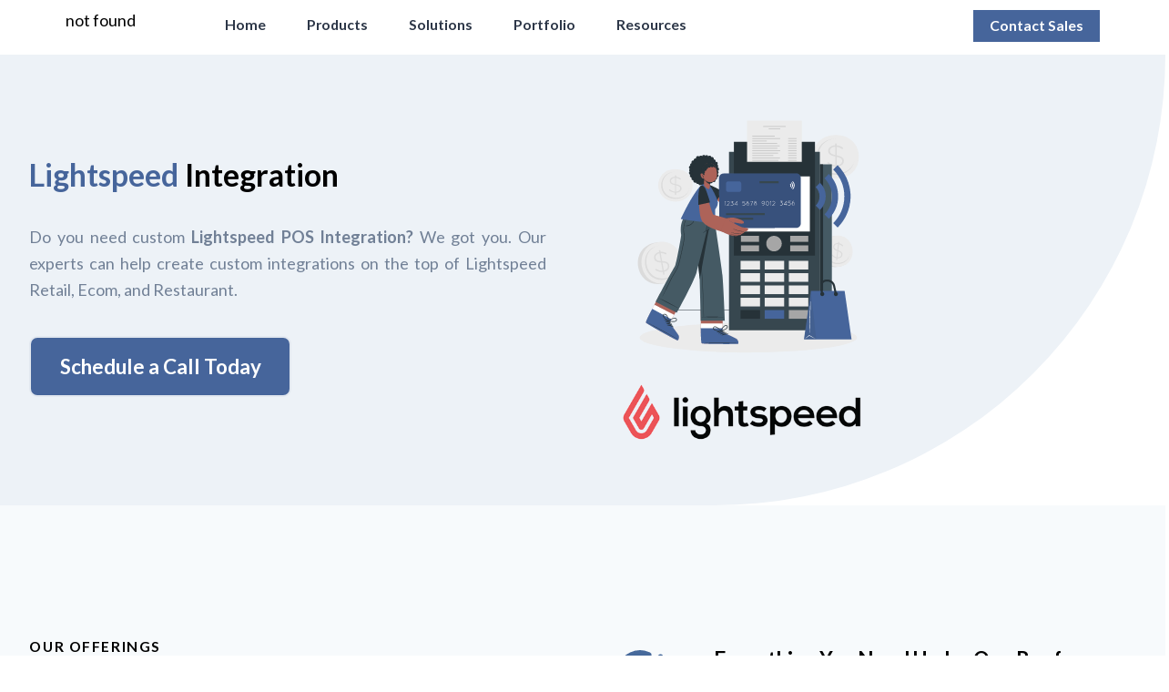

--- FILE ---
content_type: text/html; charset=UTF-8
request_url: https://thecodework.com/lightspeed-integration/
body_size: 73290
content:
<!doctype html>
<html lang="en" class="no-js">

<head>
    <meta charset="UTF-8">
    <meta name="viewport" content="width=device-width, user-scalable=yes, initial-scale=1.0, maximum-scale=5.0, minimum-scale=1.0">
    <meta http-equiv="X-UA-Compatible" content="ie=edge">
    <meta name="image" property="og:image" content="https://thecodework.com/wp-content/themes/thecodework/assets/img/thecodework_idea_struggle_2.jpg">
    <meta name=" twitter:card" content="https://thecodework.com/wp-content/themes/thecodework/assets/img/thecodework_idea_struggle_2.jpg">
    <title>Custom Lightspeed POS Integrations | Lightspeed Integrations | TheCodeWork - TheCodeWork</title>
    <script defer>
        document.documentElement.className = document.documentElement.className.replace(/\bno-js\b/, 'js');
    </script>
    <link rel="apple-touch-icon" sizes="180x180" href="https://thecodework.com/wp-content/themes/thecodework/assets/favicons/apple-touch-icon.png">
    <link rel="icon" type="image/png" sizes="32x32" href="https://thecodework.com/wp-content/themes/thecodework/assets/favicons/favicon-32x32.png">
    <link rel="icon" type="image/png" sizes="16x16" href="https://thecodework.com/wp-content/themes/thecodework/assets/favicons/favicon-16x16.png">
    <link rel="manifest" href="https://thecodework.com/wp-content/themes/thecodework/assets/favicons/site.webmanifest">
    <link rel="mask-icon" href="https://thecodework.com/wp-content/themes/thecodework/assets/favicons/safari-pinned-tab.svg" color="#5bbad5">
    <meta name="msapplication-TileColor" content="#2b5797">
    <meta name="theme-color" content="#ffffff">
    <meta name="description" content="">

    <script src="https://cdn.tailwindcss.com"></script>

</head>

<body class="page-template-default page page-id-2130" class="font-lato">
    <section class="relative">

        <div class="lg:h-[60px]"></div>
        <div class="bg-black fixed hidden z-[800] opacity-70 w-full h-screen" id="shutter"></div>
        <nav class="w-full lg:h-[60px]  bg-white fixed lg:top-0  z-[800]" id="navBar">

            <div class="hidden md:block relative  !z-[1000]" id="large">
                <div class="relative md:flex justify-between items-center w-full py-2 md:px-16">
                    <div class="flex justify-between items-center w-3/5">
                        <a href="https://thecodework.com">
                            <img src="https://i.ibb.co/gbYJkfY/thecodework-blue.png" alt="" class="h-8" />
                        </a>
                        <div class="">
                            <ul class="flex items-center space-x-10 ">
                                <li class=" header-list relative flex items-center font-semibold text-sm text-gray-800 cursor-pointer hover:text-primary transition-all hover:after:block hover:after:w-12 hover:after:h-[2px]  hover:after:absolute hover:after:-bottom-1 hover:after:left-0">
                                    <a href="https://thecodework.com">Home</a>
                                </li>
                                <li onclick="menuListHandler('products')" class="header-list products relative flex items-center font-semibold text-sm text-gray-800 cursor-pointer hover:text-primary transition-all hover:after:block hover:after:w-12 hover:after:h-[2px]  hover:after:absolute hover:after:-bottom-1 hover:after:left-0">
                                    <span>Products</span>
                                </li>
                                <li onclick=" menuListHandler('solutions')" class="header-list solutions relative flex items-center font-semibold text-sm text-gray-800 cursor-pointer hover:text-primary transition-all hover:after:block hover:after:w-12 hover:after:h-[2px] hover:after:absolute hover:after:-bottom-1 hover:after:left-0">
                                    <span>Solutions</span>
                                </li>
                                <li class="relative header-list flex items-center font-semibold text-sm text-gray-800 cursor-pointer hover:text-primary transition-all hover:after:block hover:after:w-12 hover:after:h-[2px]  hover:after:absolute hover:after:-bottom-1 hover:after:left-0">
                                    <a href="https://thecodework.com/portfolio/">Portfolio</a>
                                </li>
                                <li onclick="menuListHandler('resources')" class="header-list resources relative flex items-center font-semibold text-sm text-gray-800 cursor-pointer hover:text-primary transition-all hover:after:block hover:after:w-12 hover:after:h-[2px]  hover:after:absolute hover:after:-bottom-1 hover:after:left-0">
                                    <span>Resources</span>
                                </li>
                            </ul>
                        </div>
                    </div>
                    <div class="text-right w-2/5">
                        <a id="" href="https://thecodework.com/contact/" class="font-semibold button text-sm   text-white bg-primary px-4 pt-1.5 pb-2">Contact Sales</a>
                    </div>
                </div>
                <!-- Options Tray -->
                <div class="w-full absolute z-50 hidden" id="tray-parent">

                    <!-- Products -->
                    <div class="bg-[#EEEEEE] z-[990] relative hidden pt-5 pb-14 px-16" id="product-container">
                        <div class="min-h-[18px] font-bold text-sm leading-5 border-b-2 border-[#cccccc] pb-[10px]">Products</div>
                        <ul class="flex items-start text-sm mt-2">
                            <li class="w-1/6 text-[#1a1a1] mr-8 ">
                                <ul class="leading-5 pt-1 ">
                                    <li>
                                        <a href="https://thecodework.com/portfolio/vizitdoc/" class="block text-[#666666] py-2 hover:font-semibold hover:text-gray-800">VizitDoc</a>
                                    </li>
                                    <li>
                                        <a href="https://thecodework.com/portfolio/ar-furniture/" class="block text-[#666666] py-2 hover:font-semibold hover:text-gray-800">AR Furniture</a>
                                    </li>
                                    <li>
                                        <a href="https://thecodework.com/portfolio/handy/" class="block text-[#666666] py-2 hover:font-semibold hover:text-gray-800">Handy</a>
                                    </li>
                                    <li>
                                        <a href="https://thecodework.com/portfolio/polar-attack/" class="block text-[#666666] py-2 hover:font-semibold hover:text-gray-800">Polar Attack</a>
                                    </li>
                                </ul>
                            </li>
                            <li class="w-1/3 text-[#1a1a1] mr-8">
                                <ul class="leading-5 pt-1">
                                    <li>
                                        <a href="https://thecodework.com/koo-bot/" class="block text-[#666666] py-2  hover:font-semibold hover:text-gray-800">KooBot - Slack Document Parser</a>
                                    </li>
                                    <li>
                                        <a href="https://thecodework.com/demos/" class="block text-[#666666] py-2  hover:font-semibold hover:text-gray-800">Youtube Transcript Parser</a>
                                    </li>
                                    <li>
                                        <a href="https://thecodework.com/hiresmartai/" class="block text-[#666666] py-2  hover:font-semibold hover:text-gray-800">HireSmartAI</a>
                                    </li>
                                </ul>
                            </li>
                            <li class="w-1/3 text-[#1a1a1] mr-8">
                                <ul class="leading-5 pt-1">
                                    <li>
                                        <a href="https://thecodework.com/demos/" class="block text-[#666666] py-2  hover:font-semibold hover:text-gray-800">Medical Chatbot with FHIR integration</a>
                                    </li>
                                    <li>
                                        <a href="https://thecodework.com/demos/" class="block text-[#666666] py-2  hover:font-semibold hover:text-gray-800">Streamlit Agentic RAG</a>
                                    </li>
                                    <li>
                                        <a href="https://thecodework.com/demos/" class="block text-[#666666] py-2  hover:font-semibold hover:text-gray-800">Facial Pattern Matching</a>
                                    </li>
                                </ul>
                            </li>
                            <li class="w-1/6 text-[#1a1a1] mr-8">
                                <ul class="leading-5 pt-1">
                                    <li>
                                        <a href="https://thecodework.com/demos/" class="block text-[#666666] py-2  hover:font-semibold hover:text-gray-800">TREX</a>
                                    </li>
                                    <li>
                                        <a href="https://thecodework.com/demos/" class="block text-[#666666] py-2  hover:font-semibold hover:text-gray-800">Portal</a>
                                    </li>
                                    <li>
                                        <a href="https://thecodework.com/demos/" class="block text-[#666666] py-2  hover:font-semibold hover:text-gray-800">NPR Tech</a>
                                    </li>
                                </ul>
                            </li>
                        </ul>
                    </div>
                    <!-- Solutions -->
                    <div class="bg-[#EEEEEE] z-[990] relative hidden pt-5 pb-14 px-16" id="solution-container">

                        <ul class="flex items-start">
                            <li class="w-1/4 text-[#1a1a1] mr-8">
                                <div class="min-h-[18px] font-bold text-base leading-5 border-b-2 border-[#cccccc] pb-[10px]">AI Solutions</div>
                                <ul class="leading-5 pt-1">
                                    <li class="text-sm">
                                        <a href="https://thecodework.com/supply-chain-optimization" class="block text-[#666666] py-2  hover:font-semibold hover:text-gray-800">Supply Chain Optimization</a>
                                    </li>
                                    <li class="text-sm">
                                        <a href="https://thecodework.com/data-engineering-and-analytics/" class="block text-[#666666] py-2  hover:font-semibold hover:text-gray-800">Data Engineering and Analytics</a>
                                    </li>
                                    <li class="text-sm">
                                        <a href="https://thecodework.com/data-visualization-and-governance/" class="block text-[#666666] py-2  hover:font-semibold hover:text-gray-800">Data Vizualization & Governance</a>
                                    </li>
                                    <li class="text-sm">
                                        <a href="https://thecodework.com/industry-specific-chatbots/" class="block text-[#666666] py-2  hover:font-semibold hover:text-gray-800">Industry Specific Chatbots</a>
                                    </li>
                                    <li class="text-sm">
                                        <a href="https://thecodework.com/ai-cybersecurity/" class="block text-[#666666] py-2  hover:font-semibold hover:text-gray-800">AI Cybersecurity</a>
                                    </li>
                                </ul>
                            </li>
                            <li class="w-1/4 text-[#1a1a1] mr-8">
                                <div class="min-h-[18px] font-bold text-base leading-5 border-b-2 border-[#cccccc] pb-[10px]">Digital Twins</div>
                                <ul class="leading-5 pt-1">
                                    <li class="text-sm">
                                        <a href="https://thecodework.com/logistics-and-warehouse-digital-twins/" class="block text-[#666666] py-2  hover:font-semibold hover:text-gray-800">Logistics & Warehouse Digital Twins</a>
                                    </li>
                                    <li class="text-sm">
                                        <a href="https://thecodework.com/retail-digital-twin/" class="block text-[#666666] py-2  hover:font-semibold hover:text-gray-800">Retail Digital Twins</a>
                                    </li>
                                    <li class="text-sm">
                                        <a href="https://thecodework.com/manufacturing-and-construction-digital-twins/" class="block text-[#666666] py-2  hover:font-semibold hover:text-gray-800">Manufacturing & Construction Digital Twins</a>
                                    </li>
                                </ul>
                            </li>
                            <li class="w-1/4 text-[#1a1a1] mr-8">
                                <div class="min-h-[18px] font-bold text-base leading-5 border-b-2 border-[#cccccc] pb-[10px]">ERP Solutions</div>
                                <ul class="leading-5 pt-1">
                                    <li class="text-sm">
                                        <a href="https://thecodework.com/hrms-solutions/" class="block text-[#666666] py-2  hover:font-semibold hover:text-gray-800">HRMS Solutions</a>
                                    </li>
                                    <li class="text-sm">
                                        <a href="https://thecodework.com/pos-solutions/" class="block text-[#666666] py-2 hover:font-semibold hover:text-gray-800">POS Solutions</a>
                                    </li>
                                    <li class="text-sm">
                                        <a href="https://thecodework.com/marketing-and-sales-solutions/" class="block text-[#666666] py-2 hover:font-semibold hover:text-gray-800">Marketing & Sales ERP Solutions</a>
                                    </li>
                                    <li class="text-sm">
                                        <a href="https://thecodework.com/logistics-and-warehousing-solutions/" class="block text-[#666666] py-2 hover:font-semibold hover:text-gray-800">Logistics & Warehousing ERP Solutions</a>
                                    </li>
                                    <li class="text-sm">
                                        <a href="https://thecodework.com/accounting-and-finances-erps/" class="block text-[#666666] py-2 hover:font-semibold hover:text-gray-800">Accounting & Finance ERP Solutions</a>
                                    </li>
                                </ul>
                            </li>
                            <li class="w-1/6 text-[#1a1a1] mr-8">
                                <div class="min-h-[18px] font-bold text-base leading-5 border-b-2 border-[#cccccc] pb-[10px]">Others</div>
                                <ul class="leading-5 pt-1">
                                    <li class="text-sm">
                                        <a href="https://thecodework.com/mvp/" class="block text-[#666666] py-2 hover:font-semibold hover:text-gray-800">MVP Development</a>
                                    </li>
                                    <li class="text-sm">
                                        <a href="https://thecodework.com/full-cycle-product-development" class="block text-[#666666] py-2 hover:font-semibold hover:text-gray-800">Full Cycle Product Development</a>
                                    </li>
                                    <li class="text-sm">
                                        <a href="https://thecodework.com/startup-ecosystem/" class="block text-[#666666] py-2 hover:font-semibold hover:text-gray-800">Startup Ecosystem</a>
                                    </li>
                                    <li class="text-sm">
                                        <a href="https://thecodework.com/lightspeed-integration/" class="block text-[#666666] py-2 hover:font-semibold hover:text-gray-800">Lightspeed Integration</a>
                                    </li>
                                    <li class="text-sm">
                                        <a href="https://thecodework.com/fhir-integration/" class="block text-[#666666] py-2 hover:font-semibold hover:text-gray-800">FHIR Integration</a>
                                    </li>
                                    <li class="text-sm">
                                        <a href="https://thecodework.com/services/" class="block font-semibold text-primary py-2">Learn More →</a>
                                    </li>
                                </ul>
                            </li>
                        </ul>
                    </div>
                    <!-- Resources -->
                    <div class="bg-[#EEEEEE] z-[990] relative hidden pt-5 pb-14 px-16" id="resource-container">
                        <ul class="flex items-start">
                            <li class="w-1/2 text-[#1a1a1] mr-8">
                                <div class="min-h-[18px] font-bold text-base leading-5 border-b-2 border-[#cccccc] pb-[10px]">Explore</div>
                                <ul class="leading-5 pt-1">
                                    <li class="text-sm">
                                        <a href="https://thecodework.com/explore/ai-in-education-introducing-igls-ai-by-thecodework/" class="block text-[#666666] py-2  hover:font-semibold hover:text-gray-800">AI in Education: Introducing IGLS.AI by TheCodeWork</a>
                                    </li>
                                    <li class="text-sm">
                                        <a href="https://thecodework.com/explore/state-of-cio-in-emea-in-2024/" class="block text-[#666666] py-2  hover:font-semibold hover:text-gray-800">State of CIO in EMEA in 2024</a>
                                    </li>
                                    <li class="text-sm">
                                        <a href="https://thecodework.com/explore/ai-trends-in-the-finance-sector-revolutionizing-the-industry/" class="block text-[#666666] py-2 hover:font-semibold hover:text-gray-800">AI Trends in the Finance Sector: Revolutionizing the Industry</a>
                                    </li>
                                    <li class="text-sm">
                                        <a href="https://thecodework.com/explore/celebrating-pride-month-how-brands-are-embracing-inclusivity/" class="block text-[#666666] py-2 hover:font-semibold hover:text-gray-800">Celebrating Pride Month: How Brands are Embracing Inclusivity?</a>
                                    </li>
                                    <li class="text-sm">
                                        <a href="https://thecodework.com/explore/why-ikea-failed-in-the-indian-market/" class="block text-[#666666] py-2 hover:font-semibold hover:text-gray-800">Why IKEA Failed in the Indian Market?</a>
                                    </li>
                                    <li class="text-sm">
                                        <a href="https://thecodework.com/explore/" class="block font-semibold text-primary py-2">Learn More →</a>
                                    </li>
                                </ul>
                            </li>
                            <li class="w-1/2 text-[#1a1a1] mr-8">
                                <div class="min-h-[18px] font-bold text-base leading-5 border-b-2 border-[#cccccc] pb-[10px]"><a href="https://thecodework.com/blog/">Blog</a></div>
                                <ul class="leading-5 pt-1">
                                    
                                        <li class="text-sm">
                                            <a href="https://thecodework.com/blog/easy-to-use-crm-for-managing-clients-and-deals/" class="block text-[#666666] py-2">Easy-to-use CRM For Managing Clients and Deals</a>
                                        </li>
                                    
                                        <li class="text-sm">
                                            <a href="https://thecodework.com/blog/challenges-in-3pl-logistics-a-survey-by-thecodework/" class="block text-[#666666] py-2">Challenges in 3PL Logistics: A Survey by TheCodeWork®</a>
                                        </li>
                                    
                                        <li class="text-sm">
                                            <a href="https://thecodework.com/blog/how-to-overcome-common-wms-implementation-challenges/" class="block text-[#666666] py-2">How to Overcome Common WMS Implementation Challenges?</a>
                                        </li>
                                    
                                        <li class="text-sm">
                                            <a href="https://thecodework.com/blog/starting-a-home-business-what-do-you-need/" class="block text-[#666666] py-2"><strong>&nbsp;Starting a Home Business — What Do You Need?</strong></a>
                                        </li>
                                    
                                        <li class="text-sm">
                                            <a href="https://thecodework.com/blog/whatsapp-to-ats-in-seconds-ai-in-recruitment/" class="block text-[#666666] py-2">WhatsApp to ATS in Seconds: AI in Recruitment</a>
                                        </li>
                                                                        <li class="text-sm">
                                        <a href="https://thecodework.com/blog/" class="block font-semibold text-primary py-2">Learn More →</a>
                                    </li>
                                </ul>
                            </li>
                        </ul>
                    </div>
                </div>
            </div>

            <!-- Mobile Nav -->

            <div class="relative md:hidden   ">
                <div class=" relative flex justify-between items-center w-full border pt-3 pb-4 px-4 z-[999] bg-white">
                    <button class="outline-none" onclick="toggleHeaderHandler()">
                        <svg id="menu-button" xmlns="http://www.w3.org/2000/svg" width="1.5em" height="1.5em" viewBox="0 0 24 24">
                            <path fill="currentColor" d="M3 18v-2h18v2zm0-5v-2h18v2zm0-5V6h18v2z" />
                        </svg>
                        <svg id="close-button" class="hidden" xmlns="http://www.w3.org/2000/svg" width="1.5em" height="1.5em" viewBox="0 0 24 24">
                            <path fill="currentColor" d="m6.4 18.308l-.708-.708l5.6-5.6l-5.6-5.6l.708-.708l5.6 5.6l5.6-5.6l.708.708l-5.6 5.6l5.6 5.6l-.708.708l-5.6-5.6z" />
                        </svg>
                    </button>
                    <a href="https://thecodework.com">
                        <img src="https://i.ibb.co/gbYJkfY/thecodework-blue.png" alt="" class="h-10 absolute left-0 right-0 mx-auto top-0 bottom-0 my-auto" />
                    </a>
                    <div>
                        <a href="https://thecodework.com/contact/" class="font-semibold text-base button text-white bg-primary px-2 py-1">Contact Sales</a>
                    </div>
                </div>

                <div class=" w-full h-screen z-[800] hidden  overflow-y-scroll flex flex-col bg-white" id="mobile-tray-parent">
                    <!-- Products -->
                    <a href="https://thecodework.com" class="text-base px-4 py-3 text-[#666666]">Home</a>
                    <div>
                        <div class="flex justify-between items-center w-full px-4 py-3" onclick="toggleProductHandler()">
                            <span class="text-base text-[#666666]">Products</span>
                            <svg id="product-icon" xmlns="http://www.w3.org/2000/svg" width="1em" height="1em" viewBox="0 0 1024 1024">
                                <path fill="currentColor" d="M831.872 340.864L512 652.672L192.128 340.864a30.59 30.59 0 0 0-42.752 0a29.12 29.12 0 0 0 0 41.6L489.664 714.24a32 32 0 0 0 44.672 0l340.288-331.712a29.12 29.12 0 0 0 0-41.728a30.59 30.59 0 0 0-42.752 0z" />
                            </svg>
                        </div>
                        <div class="hidden bg-[#f7f7f7] pl-8 pb-8 pr-2" id="mobile-product">
                            <p class="font-semibold text-base leading-5 border-b-2 border-[#cccccc] pt-4 pb-2">Products</p>
                            <ul class="">

                                <li class="text-sm">
                                    <a href="https://thecodework.com/portfolio/vizitdoc" class="block text-[#666666] py-2">VizitDoc</a>
                                </li>
                                <li class="text-sm">
                                    <a href="https://thecodework.com/portfolio/ar-furniture" class="block text-[#666666] py-2">AR Furniture</a>
                                </li>
                                <li class="text-sm">
                                    <a href="https://thecodework.com/portfolio/handy" class="block text-[#666666] py-2">Handy</a>
                                </li>
                                <li class="text-sm">
                                    <a href="https://thecodework.com/portfolio/polar-attack" class="block text-[#666666] py-2">Polar Attack</a>
                                </li>
                                <li class="text-sm">
                                    <a href="https://thecodework.com/koo-bot" class="block text-[#666666] py-2">KooBot - Slack Document Parser</a>
                                </li>
                                <li>
                                    <a href="https://thecodework.com/hiresmartai/" class="block text-[#666666] py-2">HireSmartAI</a>
                                </li>
                            </ul>
                        </div>
                    </div>

                    <!-- Solutions -->
                    <div class="">
                        <div class="flex justify-between items-center w-full px-4 py-3 bg-white" onclick="toggleSolutionHandler()">
                            <span class="text-base text-[#666666]">Solutions</span>
                            <svg id="solution-icon" xmlns="http://www.w3.org/2000/svg" width="1em" height="1em" viewBox="0 0 1024 1024">
                                <path fill="currentColor" d="M831.872 340.864L512 652.672L192.128 340.864a30.59 30.59 0 0 0-42.752 0a29.12 29.12 0 0 0 0 41.6L489.664 714.24a32 32 0 0 0 44.672 0l340.288-331.712a29.12 29.12 0 0 0 0-41.728a30.59 30.59 0 0 0-42.752 0z" />
                            </svg>
                        </div>
                        <div class="hidden bg-[#f7f7f7] pl-8 pb-8 pr-2 " id="mobile-solution">
                            <!-- Artificial Intelligence Solutions -->
                            <div>
                                <p class="font-semibold text-base leading-5 border-b-2 border-[#cccccc] pt-4 pb-2">Artificial Intelligence Solutions</p>
                                <ul class="">
                                    <li class="text-sm">
                                        <a href="https://thecodework.com/supply-chain-optimization" class="block text-[#666666] py-2">Supply Chain Optimization</a>
                                    </li>
                                    <li class="text-sm">
                                        <a href="https://thecodework.com/data-engineering-and-analytics" class="block text-[#666666] py-2">Data Engineering and Analytics</a>
                                    </li>
                                    <li class="text-sm">
                                        <a href="https://thecodework.com/data-visualization-and-governance/" class="block text-[#666666] py-2">Data Vizualization & Governance</a>
                                    </li>
                                    <li class="text-sm">
                                        <a href="https://thecodework.com/industry-specific-chatbots" class="block text-[#666666] py-2">Industry Specific Chatbots</a>
                                    </li>
                                    <li class="text-sm">
                                        <a href="https://thecodework.com/ai-cybersecurity" class="block text-[#666666] py-2">AI Cybersecurity</a>
                                    </li>
                                </ul>
                            </div>
                            <!-- Digital Twins -->

                            <div>
                                <p class="font-semibold text-base leading-5 border-b-2 border-[#cccccc] pt-4 pb-2">Digital Twins</p>
                                <ul class="">
                                    <li class="text-sm">
                                        <a href="https://thecodework.com/logistics-and-warehouse-digital-twins/" class="block text-[#666666] py-2">Logistics & Warehouse Digital Twins</a>
                                    </li>
                                    <li class="text-sm">
                                        <a href="https://thecodework.com/retail-digital-twin/" class="block text-[#666666] py-2">Retail Digital Twins</a>
                                    </li>
                                    <li class="text-sm">
                                        <a href="https://thecodework.com/manufacturing-and-construction-digital-twins/" class="block text-[#666666] py-2">Manufacturing & Construction Digital Twins</a>
                                    </li>
                                </ul>
                            </div>
                            <!-- Enterprise Resource Planning -->
                            <div>
                                <p class="font-semibold text-base leading-5 border-b-2 border-[#cccccc] pt-4 pb-2">Enterprise Resource Planning</p>
                                <ul class="">
                                    <li class="text-sm">
                                        <a href="https://thecodework.com/hrms-solutions/" class="block text-[#666666] py-2">HRMS Solutions</a>
                                    </li>
                                    <li class="text-sm">
                                        <a href="https://thecodework.com/pos-solutions/" class="block text-[#666666] py-2">POS Solutions</a>
                                    </li>
                                    <li class="text-sm">
                                        <a href="https://thecodework.com/marketing-and-sales-solutions/" class="block text-[#666666] py-2">Marketing & Sales ERP Solutions</a>
                                    </li>
                                    <li class="text-sm">
                                        <a href="https://thecodework.com/logistics-and-warehousing-solutions/" class="block text-[#666666] py-2">Logistics & Warehousing ERP Solutions</a>
                                    </li>
                                    <li class="text-sm">
                                        <a href="https://thecodework.com/accounting-and-finances-erps/" class="block text-[#666666] py-2">Accounting and Finances ERP Solution</a>
                                    </li>
                                </ul>
                            </div>
                            <!-- Others -->
                            <div>
                                <p class="font-semibold text-base leading-5 border-b-2 border-[#cccccc] pt-4 pb-2">Others</p>
                                <ul class="">
                                    <li class="text-sm">
                                        <a href="https://thecodework.com/mvp/" class="block text-[#666666] py-2">MVP Development</a>
                                    </li>
                                    <li class="text-sm">
                                        <a href="https://thecodework.com/full-cycle-product-development/" class="block text-[#666666] py-2">Full Cycle Product Development</a>
                                    </li>
                                    <li class="text-sm">
                                        <a href="https://thecodework.com/startup-ecosystem/" class="block text-[#666666] py-2">Startup Ecosystem</a>
                                    </li>
                                    <li class="text-sm">
                                        <a href="https://thecodework.com/lightspeed-integration/" class="block text-[#666666] py-2">Lightspeed Integration</a>
                                    </li>
                                    <li class="text-sm">
                                        <a href="https://thecodework.com/fhir-integration/" class="block text-[#666666] py-2">FHIR Integration</a>
                                    </li>
                                    <li class="text-sm">
                                        <a href="https://thecodework.com/services/" class="block font-semibold text-primary py-2">Learn More</a>
                                    </li>
                                </ul>
                            </div>
                        </div>
                    </div>
                    <a href="https://thecodework.com/portfolio/" class="text-base px-4 py-3 text-[#666666]">Portfolio</a>
                    <!-- Resources -->
                    <div class="mb-[5rem]">
                        <div class="flex justify-between items-center w-full px-4 py-3 bg-white" onclick="toggleResourceHandler()">
                            <span class="text-base text-[#666666]">Resources</span>
                            <svg id="resource-icon" xmlns="http://www.w3.org/2000/svg" width="1em" height="1em" viewBox="0 0 1024 1024">
                                <path fill="currentColor" d="M831.872 340.864L512 652.672L192.128 340.864a30.59 30.59 0 0 0-42.752 0a29.12 29.12 0 0 0 0 41.6L489.664 714.24a32 32 0 0 0 44.672 0l340.288-331.712a29.12 29.12 0 0 0 0-41.728a30.59 30.59 0 0 0-42.752 0z" />
                            </svg>
                        </div>
                        <div class="hidden bg-[#f7f7f7]  pl-8 pb-8 pr-2" id="mobile-resource">
                            <div>
                                <p class="font-semibold text-base leading-5 border-b-2 border-[#cccccc] pt-4 pb-2">Explore</p>
                                <ul class="">
                                    <li class="text-sm">
                                        <a href="https://thecodework.com/explore/ai-in-education-introducing-igls-ai-by-thecodework/" class="block text-[#666666] py-2">AI in Education: Introducing IGLS.AI by TheCodeWork</a>
                                    </li>
                                    <li class="text-sm">
                                        <a href="https://thecodework.com/explore/state-of-cio-in-emea-in-2024/" class="block text-[#666666] py-2">State of CIO in EMEA in 2024</a>
                                    </li>
                                    <li class="text-sm">
                                        <a href="https://thecodework.com/explore/ai-trends-in-the-finance-sector-revolutionizing-the-industry/" class="block text-[#666666] py-2">AI Trends in the Finance Sector: Revolutionizing the Industry</a>
                                    </li>
                                    <li class="text-sm">
                                        <a href="https://thecodework.com/explore/celebrating-pride-month-how-brands-are-embracing-inclusivity/" class="block text-[#666666] py-2">Celebrating Pride Month: How Brands are Embracing Inclusivity?</a>
                                    </li>
                                    <li class="text-sm">
                                        <a href="https://thecodework.com/explore/why-ikea-failed-in-the-indian-market/" class="block text-[#666666] py-2">Why IKEA Failed in the Indian Market?</a>
                                    </li>
                                    <li class="text-sm">
                                        <a href="https://thecodework.com/explore/" class="block font-semibold text-primary py-2">Learn More →</a>
                                    </li>
                                </ul>
                            </div>
                            <div class="mb-[5rem]">
                                <p class="font-semibold text-base leading-5 border-b-2  border-[#cccccc] pt-4 pb-2">Blog</p>
                                <ul class="">
                                    <div>
                                        <ul class="leading-5 pt-1">
                                            
                                                <li class="text-sm">
                                                    <a href="https://thecodework.com/blog/easy-to-use-crm-for-managing-clients-and-deals/" class="block text-[#666666] py-2">Easy-to-use CRM For Managing Clients and Deals</a>
                                                </li>
                                            
                                                <li class="text-sm">
                                                    <a href="https://thecodework.com/blog/challenges-in-3pl-logistics-a-survey-by-thecodework/" class="block text-[#666666] py-2">Challenges in 3PL Logistics: A Survey by TheCodeWork®</a>
                                                </li>
                                            
                                                <li class="text-sm">
                                                    <a href="https://thecodework.com/blog/how-to-overcome-common-wms-implementation-challenges/" class="block text-[#666666] py-2">How to Overcome Common WMS Implementation Challenges?</a>
                                                </li>
                                            
                                                <li class="text-sm">
                                                    <a href="https://thecodework.com/blog/starting-a-home-business-what-do-you-need/" class="block text-[#666666] py-2"><strong>&nbsp;Starting a Home Business — What Do You Need?</strong></a>
                                                </li>
                                            
                                                <li class="text-sm">
                                                    <a href="https://thecodework.com/blog/whatsapp-to-ats-in-seconds-ai-in-recruitment/" class="block text-[#666666] py-2">WhatsApp to ATS in Seconds: AI in Recruitment</a>
                                                </li>
                                                                                        <li class="text-sm">
                                                <a href="https://thecodework.com/blog/" class="block font-semibold text-primary py-2">Learn More →</a>
                                            </li>
                                        </ul>

                                    </div>
                                </ul>
                            </div>
                        </div>
                    </div>
                </div>
            </div>
        </nav>
    </section>

    <script>
        function menuListHandler(menuName) {
            const overlay = document.getElementById('shutter');
            const trayParent = document.querySelector('#tray-parent');
            const productContainer = document.querySelector('#product-container');
            const solutionContainer = document.querySelector('#solution-container');
            const resourceContainer = document.querySelector('#resource-container');
            // remove the indicate from all the header list
            document.querySelectorAll(".header-list").forEach(div => {
                div.classList.remove("text-primary", "after:block", "after:w-12", "after:h-[2px]", "header-list::after", "after:absolute", "after:-bottom-1", "after:left-0");
            });
            document.body.style.overflowY = "hidden";
            overlay.classList.remove('hidden');
            document.querySelector("." + menuName).classList.add("text-primary", "after:block", "after:w-12", "after:h-[2px]", "header-list::after", "after:absolute", "after:-bottom-1", "after:left-0");
            console.log("Some Data", trayParent.classList);

            trayParent.classList.remove('hidden');
            if (menuName === 'products') {
                productContainer.classList.remove('hidden');
                solutionContainer.classList.add('hidden');
                resourceContainer.classList.add('hidden');
            } else if (menuName === 'solutions') {
                solutionContainer.classList.remove('hidden');
                productContainer.classList.add('hidden');
                resourceContainer.classList.add('hidden');
            } else if (menuName === 'resources') {
                resourceContainer.classList.remove('hidden');
                solutionContainer.classList.add('hidden');
                productContainer.classList.add('hidden');
            }
        }
        //   Outside Click event handler
        document.addEventListener('click', function(event) {
            const overlay = document.getElementById('shutter');
            const element = document.getElementById('large');
            const trayParent = document.querySelector('#tray-parent');
            const productContainer = document.querySelector('#product-container');
            const solutionContainer = document.querySelector('#solution-container');
            const resourceContainer = document.querySelector('#resource-container');

            if (!element.contains(event.target)) {
                overlay.classList.add('hidden');
                trayParent.classList.remove('hidden');
                solutionContainer.classList.add('hidden');
                productContainer.classList.add('hidden');
                resourceContainer.classList.add('hidden');
                document.querySelectorAll(".header-list").forEach(div => {
                    div.classList.remove("text-primary", "after:block", "after:w-12", "after:h-[2px]", "header-list::after", "after:absolute", "after:-bottom-1", "after:left-0");
                });
                document.body.style.overflowY = "auto";
            }
        });

        function toggleHeaderHandler() {
            let mobileHeaderParent = document.querySelector('#mobile-tray-parent')
            let menuButton = document.querySelector('#menu-button');
            let closeButton = document.querySelector('#close-button');
            if (mobileHeaderParent.classList.contains('hidden')) {
                document.body.style.overflowY = "hidden";

                mobileHeaderParent.classList.remove('hidden');
                mobileHeaderParent.classList.add('block');
                menuButton.classList.add('hidden');
                closeButton.classList.remove('hidden');
                closeButton.classList.add('block');
            } else {
                document.body.style.overflowY = "auto";
                mobileHeaderParent.classList.add('hidden');
                mobileHeaderParent.classList.remove('block');
                menuButton.classList.remove('hidden');
                menuButton.classList.add('block');
                closeButton.classList.add('hidden');
            }
        }
        let mobileProduct = document.querySelector('#mobile-product')
        let mobileSolution = document.querySelector('#mobile-solution');
        let mobileResources = document.querySelector('#mobile-resource');
        let productIcon = document.querySelector('#product-icon');
        let solutionIcon = document.querySelector('#solution-icon');
        let resourceIcon = document.querySelector('#resource-icon');

        function toggleProductHandler() {


            if (mobileProduct.classList.contains('hidden')) {
                mobileSolution.classList.add('hidden');
                mobileResources.classList.add('hidden');
                mobileProduct.classList.remove('hidden');
                mobileProduct.classList.add('block');
                productIcon.classList.add('rotate-180');
                solutionIcon.classList.remove('rotate-180');
                resourceIcon.classList.remove('rotate-180');
            } else {
                mobileProduct.classList.add('hidden');
                mobileProduct.classList.remove('block');
                productIcon.classList.remove('rotate-180');
            }
        }

        function toggleSolutionHandler() {


            if (mobileSolution.classList.contains('hidden')) {
                mobileProduct.classList.add('hidden');
                mobileSolution.classList.remove('hidden');
                mobileResources.classList.add('hidden');
                mobileSolution.classList.add('block');
                solutionIcon.classList.add('rotate-180');
                resourceIcon.classList.remove('rotate-180');
                productIcon.classList.remove('rotate-180');
            } else {
                mobileSolution.classList.add('hidden');
                mobileSolution.classList.remove('block');
                solutionIcon.classList.remove('rotate-180');
            }
        }

        function toggleResourceHandler() {


            if (mobileResources.classList.contains('hidden')) {
                mobileProduct.classList.add('hidden');
                mobileSolution.classList.add('hidden');
                mobileResources.classList.remove('hidden');
                mobileResources.classList.add('block');
                resourceIcon.classList.add('rotate-180');
                productIcon.classList.remove('rotate-180');
                solutionIcon.classList.remove('rotate-180');
            } else {
                mobileResources.classList.add('hidden');
                mobileResources.classList.remove('block');
                resourceIcon.classList.remove('rotate-180');
            }
        }

        // window.onscroll = function() {
        //     fixNavbarOnScroll();
        // };

        // function fixNavbarOnScroll() {
        //     const navbar = document.getElementById("navBar");

        //     // Add 'fixed' class when scrolled
        //     if (window.scrollY > 50) {
        //         navbar.classList.add('fixed', 'top-0');
        //     } else {
        //         navbar.classList.remove('fixed', 'top-0');
        //     }
        // }
    </script>
  <!-- Google Tag Manager -->
  <script>
    (function(w, d, s, l, i) {
      w[l] = w[l] || [];
      w[l].push({
        'gtm.start': new Date().getTime(),
        event: 'gtm.js'
      });
      var f = d.getElementsByTagName(s)[0],
        j = d.createElement(s),
        dl = l != 'dataLayer' ? '&l=' + l : '';
      j.async = true;
      j.src =
        'https://www.googletagmanager.com/gtm.js?id=' + i + dl;
      f.parentNode.insertBefore(j, f);
    })(window, document, 'script', 'dataLayer', 'GTM-PLJNRD5');
  </script>
  <!-- End Google Tag Manager -->

<meta name='robots' content='index, follow, max-image-preview:large, max-snippet:-1, max-video-preview:-1' />

	<!-- This site is optimized with the Yoast SEO plugin v22.9 - https://yoast.com/wordpress/plugins/seo/ -->
	<meta name="description" content="TheCodeWork | Our lightspeed POS Integrations are perfect solutions that seamlessly integrate Lightspeed with any other services, allowing you to run your business at full capacity." />
	<link rel="canonical" href="https://thecodework.com/lightspeed-integration/" />
	<meta property="og:locale" content="en_US" />
	<meta property="og:type" content="article" />
	<meta property="og:title" content="Custom Lightspeed POS Integrations | Lightspeed Integrations | TheCodeWork - TheCodeWork" />
	<meta property="og:description" content="TheCodeWork | Our lightspeed POS Integrations are perfect solutions that seamlessly integrate Lightspeed with any other services, allowing you to run your business at full capacity." />
	<meta property="og:url" content="https://thecodework.com/lightspeed-integration/" />
	<meta property="og:site_name" content="TheCodeWork" />
	<meta property="article:modified_time" content="2022-02-10T08:15:45+00:00" />
	<meta name="twitter:card" content="summary_large_image" />
	<script type="application/ld+json" class="yoast-schema-graph">{"@context":"https://schema.org","@graph":[{"@type":"WebPage","@id":"https://thecodework.com/lightspeed-integration/","url":"https://thecodework.com/lightspeed-integration/","name":"Custom Lightspeed POS Integrations | Lightspeed Integrations | TheCodeWork - TheCodeWork","isPartOf":{"@id":"https://thecodework.com/#website"},"datePublished":"2022-02-09T02:27:20+00:00","dateModified":"2022-02-10T08:15:45+00:00","description":"TheCodeWork | Our lightspeed POS Integrations are perfect solutions that seamlessly integrate Lightspeed with any other services, allowing you to run your business at full capacity.","breadcrumb":{"@id":"https://thecodework.com/lightspeed-integration/#breadcrumb"},"inLanguage":"en-US","potentialAction":[{"@type":"ReadAction","target":["https://thecodework.com/lightspeed-integration/"]}]},{"@type":"BreadcrumbList","@id":"https://thecodework.com/lightspeed-integration/#breadcrumb","itemListElement":[{"@type":"ListItem","position":1,"name":"Home","item":"https://thecodework.com/"},{"@type":"ListItem","position":2,"name":"Custom Lightspeed POS Integrations | Lightspeed Integrations | TheCodeWork"}]},{"@type":"WebSite","@id":"https://thecodework.com/#website","url":"https://thecodework.com/","name":"TheCodeWork","description":"Make Ideas Happen!","potentialAction":[{"@type":"SearchAction","target":{"@type":"EntryPoint","urlTemplate":"https://thecodework.com/?s={search_term_string}"},"query-input":"required name=search_term_string"}],"inLanguage":"en-US"}]}</script>
	<!-- / Yoast SEO plugin. -->


<script type="text/javascript">
/* <![CDATA[ */
window._wpemojiSettings = {"baseUrl":"https:\/\/s.w.org\/images\/core\/emoji\/15.0.3\/72x72\/","ext":".png","svgUrl":"https:\/\/s.w.org\/images\/core\/emoji\/15.0.3\/svg\/","svgExt":".svg","source":{"concatemoji":"https:\/\/thecodework.com\/wp-includes\/js\/wp-emoji-release.min.js?ver=6.5.4"}};
/*! This file is auto-generated */
!function(i,n){var o,s,e;function c(e){try{var t={supportTests:e,timestamp:(new Date).valueOf()};sessionStorage.setItem(o,JSON.stringify(t))}catch(e){}}function p(e,t,n){e.clearRect(0,0,e.canvas.width,e.canvas.height),e.fillText(t,0,0);var t=new Uint32Array(e.getImageData(0,0,e.canvas.width,e.canvas.height).data),r=(e.clearRect(0,0,e.canvas.width,e.canvas.height),e.fillText(n,0,0),new Uint32Array(e.getImageData(0,0,e.canvas.width,e.canvas.height).data));return t.every(function(e,t){return e===r[t]})}function u(e,t,n){switch(t){case"flag":return n(e,"\ud83c\udff3\ufe0f\u200d\u26a7\ufe0f","\ud83c\udff3\ufe0f\u200b\u26a7\ufe0f")?!1:!n(e,"\ud83c\uddfa\ud83c\uddf3","\ud83c\uddfa\u200b\ud83c\uddf3")&&!n(e,"\ud83c\udff4\udb40\udc67\udb40\udc62\udb40\udc65\udb40\udc6e\udb40\udc67\udb40\udc7f","\ud83c\udff4\u200b\udb40\udc67\u200b\udb40\udc62\u200b\udb40\udc65\u200b\udb40\udc6e\u200b\udb40\udc67\u200b\udb40\udc7f");case"emoji":return!n(e,"\ud83d\udc26\u200d\u2b1b","\ud83d\udc26\u200b\u2b1b")}return!1}function f(e,t,n){var r="undefined"!=typeof WorkerGlobalScope&&self instanceof WorkerGlobalScope?new OffscreenCanvas(300,150):i.createElement("canvas"),a=r.getContext("2d",{willReadFrequently:!0}),o=(a.textBaseline="top",a.font="600 32px Arial",{});return e.forEach(function(e){o[e]=t(a,e,n)}),o}function t(e){var t=i.createElement("script");t.src=e,t.defer=!0,i.head.appendChild(t)}"undefined"!=typeof Promise&&(o="wpEmojiSettingsSupports",s=["flag","emoji"],n.supports={everything:!0,everythingExceptFlag:!0},e=new Promise(function(e){i.addEventListener("DOMContentLoaded",e,{once:!0})}),new Promise(function(t){var n=function(){try{var e=JSON.parse(sessionStorage.getItem(o));if("object"==typeof e&&"number"==typeof e.timestamp&&(new Date).valueOf()<e.timestamp+604800&&"object"==typeof e.supportTests)return e.supportTests}catch(e){}return null}();if(!n){if("undefined"!=typeof Worker&&"undefined"!=typeof OffscreenCanvas&&"undefined"!=typeof URL&&URL.createObjectURL&&"undefined"!=typeof Blob)try{var e="postMessage("+f.toString()+"("+[JSON.stringify(s),u.toString(),p.toString()].join(",")+"));",r=new Blob([e],{type:"text/javascript"}),a=new Worker(URL.createObjectURL(r),{name:"wpTestEmojiSupports"});return void(a.onmessage=function(e){c(n=e.data),a.terminate(),t(n)})}catch(e){}c(n=f(s,u,p))}t(n)}).then(function(e){for(var t in e)n.supports[t]=e[t],n.supports.everything=n.supports.everything&&n.supports[t],"flag"!==t&&(n.supports.everythingExceptFlag=n.supports.everythingExceptFlag&&n.supports[t]);n.supports.everythingExceptFlag=n.supports.everythingExceptFlag&&!n.supports.flag,n.DOMReady=!1,n.readyCallback=function(){n.DOMReady=!0}}).then(function(){return e}).then(function(){var e;n.supports.everything||(n.readyCallback(),(e=n.source||{}).concatemoji?t(e.concatemoji):e.wpemoji&&e.twemoji&&(t(e.twemoji),t(e.wpemoji)))}))}((window,document),window._wpemojiSettings);
/* ]]> */
</script>
<style id='wp-emoji-styles-inline-css' type='text/css'>

	img.wp-smiley, img.emoji {
		display: inline !important;
		border: none !important;
		box-shadow: none !important;
		height: 1em !important;
		width: 1em !important;
		margin: 0 0.07em !important;
		vertical-align: -0.1em !important;
		background: none !important;
		padding: 0 !important;
	}
</style>
<link rel='stylesheet' id='wp-block-library-css' href='https://thecodework.com/wp-includes/css/dist/block-library/style.min.css?ver=6.5.4' type='text/css' media='all' />
<style id='classic-theme-styles-inline-css' type='text/css'>
/*! This file is auto-generated */
.wp-block-button__link{color:#fff;background-color:#32373c;border-radius:9999px;box-shadow:none;text-decoration:none;padding:calc(.667em + 2px) calc(1.333em + 2px);font-size:1.125em}.wp-block-file__button{background:#32373c;color:#fff;text-decoration:none}
</style>
<style id='global-styles-inline-css' type='text/css'>
body{--wp--preset--color--black: #000000;--wp--preset--color--cyan-bluish-gray: #abb8c3;--wp--preset--color--white: #ffffff;--wp--preset--color--pale-pink: #f78da7;--wp--preset--color--vivid-red: #cf2e2e;--wp--preset--color--luminous-vivid-orange: #ff6900;--wp--preset--color--luminous-vivid-amber: #fcb900;--wp--preset--color--light-green-cyan: #7bdcb5;--wp--preset--color--vivid-green-cyan: #00d084;--wp--preset--color--pale-cyan-blue: #8ed1fc;--wp--preset--color--vivid-cyan-blue: #0693e3;--wp--preset--color--vivid-purple: #9b51e0;--wp--preset--gradient--vivid-cyan-blue-to-vivid-purple: linear-gradient(135deg,rgba(6,147,227,1) 0%,rgb(155,81,224) 100%);--wp--preset--gradient--light-green-cyan-to-vivid-green-cyan: linear-gradient(135deg,rgb(122,220,180) 0%,rgb(0,208,130) 100%);--wp--preset--gradient--luminous-vivid-amber-to-luminous-vivid-orange: linear-gradient(135deg,rgba(252,185,0,1) 0%,rgba(255,105,0,1) 100%);--wp--preset--gradient--luminous-vivid-orange-to-vivid-red: linear-gradient(135deg,rgba(255,105,0,1) 0%,rgb(207,46,46) 100%);--wp--preset--gradient--very-light-gray-to-cyan-bluish-gray: linear-gradient(135deg,rgb(238,238,238) 0%,rgb(169,184,195) 100%);--wp--preset--gradient--cool-to-warm-spectrum: linear-gradient(135deg,rgb(74,234,220) 0%,rgb(151,120,209) 20%,rgb(207,42,186) 40%,rgb(238,44,130) 60%,rgb(251,105,98) 80%,rgb(254,248,76) 100%);--wp--preset--gradient--blush-light-purple: linear-gradient(135deg,rgb(255,206,236) 0%,rgb(152,150,240) 100%);--wp--preset--gradient--blush-bordeaux: linear-gradient(135deg,rgb(254,205,165) 0%,rgb(254,45,45) 50%,rgb(107,0,62) 100%);--wp--preset--gradient--luminous-dusk: linear-gradient(135deg,rgb(255,203,112) 0%,rgb(199,81,192) 50%,rgb(65,88,208) 100%);--wp--preset--gradient--pale-ocean: linear-gradient(135deg,rgb(255,245,203) 0%,rgb(182,227,212) 50%,rgb(51,167,181) 100%);--wp--preset--gradient--electric-grass: linear-gradient(135deg,rgb(202,248,128) 0%,rgb(113,206,126) 100%);--wp--preset--gradient--midnight: linear-gradient(135deg,rgb(2,3,129) 0%,rgb(40,116,252) 100%);--wp--preset--font-size--small: 13px;--wp--preset--font-size--medium: 20px;--wp--preset--font-size--large: 36px;--wp--preset--font-size--x-large: 42px;--wp--preset--spacing--20: 0.44rem;--wp--preset--spacing--30: 0.67rem;--wp--preset--spacing--40: 1rem;--wp--preset--spacing--50: 1.5rem;--wp--preset--spacing--60: 2.25rem;--wp--preset--spacing--70: 3.38rem;--wp--preset--spacing--80: 5.06rem;--wp--preset--shadow--natural: 6px 6px 9px rgba(0, 0, 0, 0.2);--wp--preset--shadow--deep: 12px 12px 50px rgba(0, 0, 0, 0.4);--wp--preset--shadow--sharp: 6px 6px 0px rgba(0, 0, 0, 0.2);--wp--preset--shadow--outlined: 6px 6px 0px -3px rgba(255, 255, 255, 1), 6px 6px rgba(0, 0, 0, 1);--wp--preset--shadow--crisp: 6px 6px 0px rgba(0, 0, 0, 1);}:where(.is-layout-flex){gap: 0.5em;}:where(.is-layout-grid){gap: 0.5em;}body .is-layout-flex{display: flex;}body .is-layout-flex{flex-wrap: wrap;align-items: center;}body .is-layout-flex > *{margin: 0;}body .is-layout-grid{display: grid;}body .is-layout-grid > *{margin: 0;}:where(.wp-block-columns.is-layout-flex){gap: 2em;}:where(.wp-block-columns.is-layout-grid){gap: 2em;}:where(.wp-block-post-template.is-layout-flex){gap: 1.25em;}:where(.wp-block-post-template.is-layout-grid){gap: 1.25em;}.has-black-color{color: var(--wp--preset--color--black) !important;}.has-cyan-bluish-gray-color{color: var(--wp--preset--color--cyan-bluish-gray) !important;}.has-white-color{color: var(--wp--preset--color--white) !important;}.has-pale-pink-color{color: var(--wp--preset--color--pale-pink) !important;}.has-vivid-red-color{color: var(--wp--preset--color--vivid-red) !important;}.has-luminous-vivid-orange-color{color: var(--wp--preset--color--luminous-vivid-orange) !important;}.has-luminous-vivid-amber-color{color: var(--wp--preset--color--luminous-vivid-amber) !important;}.has-light-green-cyan-color{color: var(--wp--preset--color--light-green-cyan) !important;}.has-vivid-green-cyan-color{color: var(--wp--preset--color--vivid-green-cyan) !important;}.has-pale-cyan-blue-color{color: var(--wp--preset--color--pale-cyan-blue) !important;}.has-vivid-cyan-blue-color{color: var(--wp--preset--color--vivid-cyan-blue) !important;}.has-vivid-purple-color{color: var(--wp--preset--color--vivid-purple) !important;}.has-black-background-color{background-color: var(--wp--preset--color--black) !important;}.has-cyan-bluish-gray-background-color{background-color: var(--wp--preset--color--cyan-bluish-gray) !important;}.has-white-background-color{background-color: var(--wp--preset--color--white) !important;}.has-pale-pink-background-color{background-color: var(--wp--preset--color--pale-pink) !important;}.has-vivid-red-background-color{background-color: var(--wp--preset--color--vivid-red) !important;}.has-luminous-vivid-orange-background-color{background-color: var(--wp--preset--color--luminous-vivid-orange) !important;}.has-luminous-vivid-amber-background-color{background-color: var(--wp--preset--color--luminous-vivid-amber) !important;}.has-light-green-cyan-background-color{background-color: var(--wp--preset--color--light-green-cyan) !important;}.has-vivid-green-cyan-background-color{background-color: var(--wp--preset--color--vivid-green-cyan) !important;}.has-pale-cyan-blue-background-color{background-color: var(--wp--preset--color--pale-cyan-blue) !important;}.has-vivid-cyan-blue-background-color{background-color: var(--wp--preset--color--vivid-cyan-blue) !important;}.has-vivid-purple-background-color{background-color: var(--wp--preset--color--vivid-purple) !important;}.has-black-border-color{border-color: var(--wp--preset--color--black) !important;}.has-cyan-bluish-gray-border-color{border-color: var(--wp--preset--color--cyan-bluish-gray) !important;}.has-white-border-color{border-color: var(--wp--preset--color--white) !important;}.has-pale-pink-border-color{border-color: var(--wp--preset--color--pale-pink) !important;}.has-vivid-red-border-color{border-color: var(--wp--preset--color--vivid-red) !important;}.has-luminous-vivid-orange-border-color{border-color: var(--wp--preset--color--luminous-vivid-orange) !important;}.has-luminous-vivid-amber-border-color{border-color: var(--wp--preset--color--luminous-vivid-amber) !important;}.has-light-green-cyan-border-color{border-color: var(--wp--preset--color--light-green-cyan) !important;}.has-vivid-green-cyan-border-color{border-color: var(--wp--preset--color--vivid-green-cyan) !important;}.has-pale-cyan-blue-border-color{border-color: var(--wp--preset--color--pale-cyan-blue) !important;}.has-vivid-cyan-blue-border-color{border-color: var(--wp--preset--color--vivid-cyan-blue) !important;}.has-vivid-purple-border-color{border-color: var(--wp--preset--color--vivid-purple) !important;}.has-vivid-cyan-blue-to-vivid-purple-gradient-background{background: var(--wp--preset--gradient--vivid-cyan-blue-to-vivid-purple) !important;}.has-light-green-cyan-to-vivid-green-cyan-gradient-background{background: var(--wp--preset--gradient--light-green-cyan-to-vivid-green-cyan) !important;}.has-luminous-vivid-amber-to-luminous-vivid-orange-gradient-background{background: var(--wp--preset--gradient--luminous-vivid-amber-to-luminous-vivid-orange) !important;}.has-luminous-vivid-orange-to-vivid-red-gradient-background{background: var(--wp--preset--gradient--luminous-vivid-orange-to-vivid-red) !important;}.has-very-light-gray-to-cyan-bluish-gray-gradient-background{background: var(--wp--preset--gradient--very-light-gray-to-cyan-bluish-gray) !important;}.has-cool-to-warm-spectrum-gradient-background{background: var(--wp--preset--gradient--cool-to-warm-spectrum) !important;}.has-blush-light-purple-gradient-background{background: var(--wp--preset--gradient--blush-light-purple) !important;}.has-blush-bordeaux-gradient-background{background: var(--wp--preset--gradient--blush-bordeaux) !important;}.has-luminous-dusk-gradient-background{background: var(--wp--preset--gradient--luminous-dusk) !important;}.has-pale-ocean-gradient-background{background: var(--wp--preset--gradient--pale-ocean) !important;}.has-electric-grass-gradient-background{background: var(--wp--preset--gradient--electric-grass) !important;}.has-midnight-gradient-background{background: var(--wp--preset--gradient--midnight) !important;}.has-small-font-size{font-size: var(--wp--preset--font-size--small) !important;}.has-medium-font-size{font-size: var(--wp--preset--font-size--medium) !important;}.has-large-font-size{font-size: var(--wp--preset--font-size--large) !important;}.has-x-large-font-size{font-size: var(--wp--preset--font-size--x-large) !important;}
.wp-block-navigation a:where(:not(.wp-element-button)){color: inherit;}
:where(.wp-block-post-template.is-layout-flex){gap: 1.25em;}:where(.wp-block-post-template.is-layout-grid){gap: 1.25em;}
:where(.wp-block-columns.is-layout-flex){gap: 2em;}:where(.wp-block-columns.is-layout-grid){gap: 2em;}
.wp-block-pullquote{font-size: 1.5em;line-height: 1.6;}
</style>
<link rel='stylesheet' id='banner-renderer-css' href='https://thecodework.com/wp-content/plugins/banners/assets/css/renderer-style.css?ver=6.5.4' type='text/css' media='all' />
<link rel='stylesheet' id='ez-toc-css' href='https://thecodework.com/wp-content/plugins/easy-table-of-contents/assets/css/screen.min.css?ver=2.0.67.1' type='text/css' media='all' />
<style id='ez-toc-inline-css' type='text/css'>
div#ez-toc-container .ez-toc-title {font-size: 120%;}div#ez-toc-container .ez-toc-title {font-weight: 500;}div#ez-toc-container ul li {font-size: 95%;}div#ez-toc-container ul li {font-weight: 500;}div#ez-toc-container nav ul ul li {font-size: 90%;}div#ez-toc-container {width: 100%;}
.ez-toc-container-direction {direction: ltr;}.ez-toc-counter ul {direction: ltr;counter-reset: item ;}.ez-toc-counter nav ul li a::before {content: counter(item, disc) '  ';margin-right: .2em; counter-increment: item;flex-grow: 0;flex-shrink: 0;float: left;	 }.ez-toc-widget-direction {direction: ltr;}.ez-toc-widget-container ul {direction: ltr;counter-reset: item ;}.ez-toc-widget-container nav ul li a::before {content: counter(item, disc) '  ';margin-right: .2em; counter-increment: item;flex-grow: 0;flex-shrink: 0;float: left;	 }
</style>
<link rel='stylesheet' id='app-css' href='https://thecodework.com/wp-content/themes/thecodework/build/css/app.b21b99.css?ver=6.5.4' type='text/css' media='all' />
<script type="text/javascript" id="banner-renderer-js-extra">
/* <![CDATA[ */
var banner = {"enabled":"1","title":"Let's help you earn some Easy Bucks!","description":"Know any Startups that can use our Web and App Development services? VOILA! You made it!","ctaText":"REFER AND EARN NOW","ctaLink":"https:\/\/thecodework.com\/referral-program\/","backgroundColor":"#6be6b5"};
/* ]]> */
</script>
<script type="text/javascript" defer src="https://thecodework.com/wp-content/plugins/banners/assets/js/renderer.js?ver=6.5.4" id="banner-renderer-js"></script>
<script type="text/javascript" defer src="https://thecodework.com/wp-includes/js/jquery/jquery.min.js?ver=3.7.1" id="jquery-core-js"></script>
<script type="text/javascript" defer src="https://thecodework.com/wp-includes/js/jquery/jquery-migrate.min.js?ver=3.4.1" id="jquery-migrate-js"></script>
<link rel="https://api.w.org/" href="https://thecodework.com/wp-json/" /><link rel="alternate" type="application/json" href="https://thecodework.com/wp-json/wp/v2/pages/2130" /><link rel="EditURI" type="application/rsd+xml" title="RSD" href="https://thecodework.com/xmlrpc.php?rsd" />
<meta name="generator" content="WordPress 6.5.4" />
<link rel='shortlink' href='https://thecodework.com/?p=2130' />
<link rel="alternate" type="application/json+oembed" href="https://thecodework.com/wp-json/oembed/1.0/embed?url=https%3A%2F%2Fthecodework.com%2Flightspeed-integration%2F" />
<link rel="alternate" type="text/xml+oembed" href="https://thecodework.com/wp-json/oembed/1.0/embed?url=https%3A%2F%2Fthecodework.com%2Flightspeed-integration%2F&#038;format=xml" />

<!-- Site header markup goes here --><section class="text-gray-700 body-font bg-gray-200 rounded-br-full">
  <div class="container mx-auto  flex pt-10  pb-12 md:flex-row flex-col" style="min-height: 60vh;">
    <div class="flex flex-wrap w-full justify-between items-center">
      <div class="lg:flex-grow w-full md:w-1/2 lg:pr-16 flex flex-col md:items-start md:text-left mb-16 md:mb-0 items-center text-center">
        <h1 class="work-ethics-about-us blog-be-aware-of-the-r make-ideas-happen font-Raleway text-3xl tracking-normal leading-10 mb-5 font-semibold text-primary">
          Lightspeed <span class="text-black">Integration</span></h1>
        <p class="mt-2 mb-8 leading-relaxed text-justify  text-base lg:text-md text-gray-600">Do you need custom <strong>Lightspeed POS
            Integration?</strong> We
          got you. Our experts can help create custom integrations on the top of Lightspeed Retail, Ecom, and
          Restaurant.
        </p>
        <div class="flex justify-left">
          <a href="" onclick="Calendly.initPopupWidget({url: 'https://calendly.com/thecodework'});return false;" class="inline-flex w-64 justify-center tracking-normal leading-6 font-semibold text-shadow-blue text-xl font-Raleway border-2 border-mariner-200 py-4 px-4 focus:outline-none rounded-lg bg-primary text-white">Schedule
            a Call Today</a>
        </div>
      </div>
      <div class="lg:max-w-lg w-full md:w-1/2 embed-responsive">
        <svg viewBox="0 0 500 500" height="300" fill="none" xmlns="https://www.w3.org/2000/svg">
          <rect fill="none" />
          <path d="M410 72.07C353.83 72.07 353.74 151.94 410 151.94C466.26 151.94 466.29 72.07 410 72.07Z" fill="#EBEBEB" />
          <path d="M444.18 119.49C441.18 133.23 429.8 145.15 410.02 145.15C363.34 145.15 363.41 78.86 410.02 78.86C410.33 78.86 410.63 78.86 410.94 78.86C367.07 79.66 367.29 142.44 411.8 142.44C430 142.46 440.78 132 444.18 119.49Z" fill="#DBDBDB" />
          <path d="M410.36 87.6C410.728 87.5889 411.087 87.7214 411.359 87.9696C411.632 88.2178 411.797 88.5622 411.82 88.93V91.16C415.72 91.4185 419.468 92.7663 422.64 95.05C423.18 95.44 423.49 95.77 423.49 96.33C423.462 96.7227 423.28 97.0885 422.985 97.3486C422.689 97.6086 422.303 97.742 421.91 97.72C421.507 97.7331 421.114 97.5939 420.81 97.33C418.164 95.3106 415.011 94.0613 411.7 93.72V109.28C420.94 111.06 424.83 114.28 424.83 119.68C424.83 125.58 419.42 129.74 411.83 129.97V134.3C411.8 134.665 411.633 135.005 411.364 135.253C411.094 135.502 410.741 135.639 410.375 135.639C410.009 135.639 409.656 135.502 409.386 135.253C409.117 135.005 408.95 134.665 408.92 134.3V129.91C403.908 129.589 399.124 127.704 395.24 124.52C395.041 124.395 394.875 124.223 394.758 124.019C394.642 123.815 394.577 123.585 394.57 123.35C394.605 122.971 394.78 122.618 395.061 122.361C395.342 122.104 395.709 121.961 396.09 121.96C396.493 121.947 396.886 122.086 397.19 122.35C400.48 125.263 404.622 127.037 409 127.41V111.56C399.88 109.73 396.11 106.67 396.11 101.11C396.11 95.55 401.46 91.21 408.88 91.05V88.93C408.901 88.5577 409.068 88.2087 409.345 87.9594C409.623 87.7102 409.988 87.5809 410.36 87.6ZM409 108.73V93.55C403.1 93.66 399.21 96.89 399.21 100.89C399.24 104.67 401.19 107 409 108.73ZM411.67 112.12V127.47C417.75 127.35 421.67 124.13 421.67 119.9C421.73 116.07 419.6 113.73 411.7 112.12H411.67Z" fill="#DBDBDB" />
          <path d="M116.44 134.4C74.44 134.4 74.37 194.12 116.44 194.12C158.51 194.12 158.5 134.4 116.44 134.4Z" fill="#EBEBEB" />
          <path d="M142 169.86C139.74 180.13 131.22 189 116.43 189C81.53 189 81.58 139.44 116.43 139.44H117.12C84.32 140.04 84.48 186.98 117.76 186.98C131.34 187 139.43 179.17 142 169.86Z" fill="#DBDBDB" />
          <path d="M116.69 146C116.966 145.992 117.235 146.092 117.438 146.278C117.642 146.465 117.764 146.724 117.78 147V148.66C120.695 148.857 123.497 149.865 125.87 151.57C126.27 151.86 126.5 152.11 126.5 152.57C126.47 152.856 126.33 153.12 126.11 153.306C125.891 153.493 125.608 153.587 125.32 153.57C125.02 153.581 124.726 153.478 124.5 153.28C122.523 151.768 120.166 150.833 117.69 150.58V162.21C124.59 163.54 127.5 165.91 127.5 169.99C127.5 174.39 123.5 177.51 117.78 177.68V180.92C117.78 181.209 117.665 181.486 117.461 181.691C117.256 181.895 116.979 182.01 116.69 182.01C116.401 182.01 116.124 181.895 115.919 181.691C115.715 181.486 115.6 181.209 115.6 180.92V177.64C111.857 177.415 108.281 176.015 105.38 173.64C105.227 173.552 105.101 173.425 105.013 173.272C104.925 173.119 104.879 172.946 104.88 172.77C104.914 172.494 105.048 172.24 105.256 172.056C105.464 171.872 105.732 171.77 106.01 171.77C106.309 171.765 106.601 171.868 106.83 172.06C109.298 174.245 112.406 175.574 115.69 175.85V163.93C108.87 162.56 106.06 160.27 106.06 156.11C106.06 151.95 110.06 148.71 115.6 148.59V147C115.615 146.724 115.738 146.465 115.942 146.278C116.145 146.092 116.414 145.992 116.69 146ZM115.69 161.8V150.46C111.28 150.54 108.37 152.95 108.37 155.95C108.37 158.77 109.83 160.52 115.69 161.81V161.8ZM117.69 164.33V175.81C122.23 175.73 125.19 173.31 125.19 170.15C125.19 167.3 123.59 165.55 117.69 164.34V164.33Z" fill="#DBDBDB" />
          <path d="M79.71 269.16C29.14 278.23 42.49 353.16 93.15 344.06C143.81 334.96 130.37 260.07 79.71 269.16Z" fill="#DBDBDB" />
          <path d="M84.46 268.3C36.26 277 49.62 351.87 97.9 343.21C146.18 334.55 132.74 259.64 84.46 268.3Z" fill="#EBEBEB" />
          <path d="M121.75 307.52C121.49 320.87 113.75 333.8 96.75 336.84C56.69 344.03 45.6 281.84 85.6 274.67C85.86 274.67 86.12 274.58 86.38 274.55C48.87 282.06 59.62 340.9 97.82 334.05C113.4 331.25 120.92 319.73 121.75 307.52Z" fill="#DBDBDB" />
          <path d="M87.36 282.82C87.6868 282.764 88.0227 282.837 88.2969 283.023C88.5711 283.21 88.7623 283.495 88.83 283.82L89.21 285.91C92.6484 285.575 96.1089 286.271 99.15 287.91C99.68 288.2 100 288.46 100.09 288.98C100.146 289.329 100.063 289.687 99.8594 289.976C99.6559 290.265 99.3476 290.464 99 290.53C98.8285 290.566 98.6513 290.567 98.4794 290.533C98.3075 290.499 98.1443 290.43 98 290.33C95.4448 288.856 92.5148 288.161 89.57 288.33L92.15 303C100.38 303.24 104.25 305.62 105.15 310.73C106.15 316.26 102.15 321 95.72 322.38L96.45 326.44C96.4795 326.604 96.4765 326.773 96.441 326.935C96.4054 327.098 96.3382 327.253 96.243 327.39C96.1478 327.527 96.0266 327.644 95.8862 327.734C95.7459 327.824 95.5891 327.885 95.425 327.915C95.2608 327.945 95.0925 327.941 94.9295 327.906C94.7665 327.87 94.6122 327.803 94.4752 327.708C94.3382 327.613 94.2214 327.492 94.1313 327.351C94.0411 327.211 93.9795 327.054 93.95 326.89L93.21 322.77C88.7796 323.214 84.3285 322.157 80.57 319.77C80.3077 319.656 80.089 319.461 79.9465 319.213C79.804 318.965 79.7452 318.677 79.7789 318.393C79.8126 318.109 79.9369 317.844 80.1335 317.636C80.33 317.428 80.5883 317.289 80.87 317.24C81.0416 317.206 81.2183 317.206 81.3899 317.24C81.5615 317.275 81.7247 317.343 81.87 317.44C85.0967 319.639 88.9777 320.669 92.87 320.36L90.24 305.5C82.11 305.18 78.37 302.89 77.43 297.68C76.49 292.47 80.35 287.57 86.69 286.28L86.33 284.28C86.28 283.951 86.3593 283.615 86.5513 283.343C86.7433 283.071 87.0331 282.883 87.36 282.82ZM89.77 302.82L87.21 288.6C82.21 289.6 79.38 293.24 80.05 296.99C80.69 300.54 82.75 302.43 89.77 302.84V302.82ZM92.63 305.59L95.21 320C100.41 319 103.26 315.33 102.55 311.36C101.9 307.77 99.68 305.9 92.63 305.61V305.59Z" fill="#DBDBDB" />
          <path d="M404.76 257.48C366.95 264.27 376.94 320.28 414.81 313.48C452.68 306.68 442.64 250.68 404.76 257.48Z" fill="#DBDBDB" />
          <path d="M408.31 256.84C372.31 263.31 382.31 319.33 418.36 312.84C454.41 306.35 444.41 250.37 408.31 256.84Z" fill="#EBEBEB" />
          <path d="M436.19 286.16C436 296.16 430.19 305.81 417.5 308.09C387.55 313.46 379.26 266.97 409.16 261.61L409.75 261.51C381.75 267.13 389.75 311.12 418.3 306C430 303.91 435.57 295.29 436.19 286.16Z" fill="#DBDBDB" />
          <path d="M415.51 267.67C415.755 267.712 415.977 267.843 416.13 268.039C416.284 268.235 416.358 268.482 416.34 268.73L416.15 270.3C418.686 270.796 421.013 272.043 422.83 273.88C422.985 273.993 423.108 274.145 423.187 274.321C423.266 274.496 423.298 274.689 423.28 274.88C423.263 275.012 423.22 275.139 423.153 275.254C423.086 275.369 422.997 275.469 422.891 275.549C422.784 275.629 422.663 275.688 422.534 275.72C422.406 275.753 422.272 275.76 422.14 275.74C422.009 275.728 421.881 275.69 421.764 275.628C421.647 275.566 421.544 275.482 421.46 275.38C419.952 273.771 418.005 272.641 415.86 272.13L414.57 283.13C420.4 285.13 422.65 287.64 422.2 291.49C421.71 295.66 417.86 298.2 412.92 297.78L412.56 300.85C412.518 301.094 412.388 301.313 412.194 301.467C412 301.62 411.757 301.696 411.51 301.68C411.263 301.641 411.039 301.51 410.884 301.314C410.728 301.117 410.652 300.87 410.67 300.62L411.04 297.52C407.776 296.882 404.82 295.171 402.64 292.66C402.515 292.553 402.419 292.416 402.36 292.263C402.3 292.109 402.28 291.943 402.3 291.78C402.335 291.521 402.47 291.287 402.675 291.126C402.881 290.966 403.141 290.892 403.4 290.92C403.664 290.942 403.909 291.068 404.08 291.27C405.912 293.551 408.471 295.136 411.33 295.76L412.65 284.54C406.9 282.54 404.71 280.1 405.18 276.17C405.65 272.24 409.46 269.57 414.27 270.02L414.45 268.52C414.487 268.271 414.617 268.045 414.813 267.887C415.01 267.73 415.259 267.652 415.51 267.67ZM412.88 282.52L414.15 271.78C410.32 271.41 407.53 273.39 407.2 276.23C406.89 278.9 408 280.7 412.88 282.52ZM414.33 285.12L413.05 296C417 296.38 419.82 294.4 420.17 291.41C420.49 288.68 419.31 286.86 414.33 285.12Z" fill="#DBDBDB" />
          <path d="M47 393C175.75 392.39 320.19 392.39 448.94 393C320.19 393.62 175.75 393.61 47 393Z" fill="#263238" />
          <path d="M250 470.29C359.888 470.29 448.97 458.103 448.97 443.07C448.97 428.037 359.888 415.85 250 415.85C140.112 415.85 51.03 428.037 51.03 443.07C51.03 458.103 140.112 470.29 250 470.29Z" fill="#EBEBEB" />
          <path d="M380.85 102.99H214.53V429.48H380.85V102.99Z" fill="#37474F" />
          <path d="M402.85 126.02H380.85V383.94H402.85V126.02Z" fill="#455A64" />
          <path d="M386.73 126.02H380.85V383.94H386.73V126.02Z" fill="#263238" />
          <path d="M271.33 302.44H235.71V318.31H271.33V302.44Z" fill="#EBEBEB" />
          <path d="M315.5 302.44H279.88V318.31H315.5V302.44Z" fill="#EBEBEB" />
          <path d="M359.68 302.44H324.06V318.31H359.68V302.44Z" fill="#EBEBEB" />
          <path d="M271.33 324.98H235.71V340.85H271.33V324.98Z" fill="#EBEBEB" />
          <path d="M315.5 324.98H279.88V340.85H315.5V324.98Z" fill="#EBEBEB" />
          <path d="M359.68 324.98H324.06V340.85H359.68V324.98Z" fill="#EBEBEB" />
          <path d="M271.33 347.52H235.71V363.39H271.33V347.52Z" fill="#EBEBEB" />
          <path d="M315.5 347.52H279.88V363.39H315.5V347.52Z" fill="#EBEBEB" />
          <path d="M359.68 347.52H324.06V363.39H359.68V347.52Z" fill="#EBEBEB" />
          <path d="M271.33 370.06H235.71V385.93H271.33V370.06Z" fill="#EBEBEB" />
          <path d="M315.5 370.06H279.88V385.93H315.5V370.06Z" fill="#EBEBEB" />
          <path d="M359.68 370.06H324.06V385.93H359.68V370.06Z" fill="#EBEBEB" />
          <path d="M271.33 392.6H235.71V408.47H271.33V392.6Z" fill="#263238" />
          <path d="M315.5 392.6H279.88V408.47H315.5V392.6Z" fill="#46659B" />
          <path d="M359.68 392.6H324.06V408.47H359.68V392.6Z" fill="#A6A6A6" />
          <path d="M371.89 84.57H223.49V293.08H371.89V84.57Z" fill="#263238" />
          <path d="M362.56 147.96H232.83V248.84H362.56V147.96Z" fill="white" />
          <path d="M347.78 45.96H247.61V121.42H347.78V45.96Z" fill="#EBEBEB" />
          <path d="M318.25 55.73H277.14V57.28H318.25V55.73Z" fill="#C7C7C7" />
          <path d="M308.25 60.16H287.14V61.71H308.25V60.16Z" fill="#C7C7C7" />
          <path d="M298.25 73.46H257.14V75.01H298.25V73.46Z" fill="#C7C7C7" />
          <path d="M308.25 77.89H257.14V79.44H308.25V77.89Z" fill="#C7C7C7" />
          <path d="M283.74 82.33H257.14V83.88H283.74V82.33Z" fill="#C7C7C7" />
          <path d="M302.7 86.76H257.14V88.31H302.7V86.76Z" fill="#C7C7C7" />
          <path d="M307.35 91.2H257.14V92.75H307.35V91.2Z" fill="#C7C7C7" />
          <path d="M303.14 95.63H257.14V97.18H303.14V95.63Z" fill="#C7C7C7" />
          <path d="M308.25 100.06H257.14V101.61H308.25V100.06Z" fill="#C7C7C7" />
          <path d="M304.36 104.5H257.14V106.05H304.36V104.5Z" fill="#C7C7C7" />
          <path d="M295.71 108.93H257.14V110.48H295.71V108.93Z" fill="#C7C7C7" />
          <path d="M307.79 113.37H257.14V114.92H307.79V113.37Z" fill="#C7C7C7" />
          <path d="M304.91 117.8H257.14V119.35H304.91V117.8Z" fill="#C7C7C7" />
          <path d="M338.25 77.89H322.76V79.44H338.25V77.89Z" fill="#C7C7C7" />
          <path d="M338.25 82.33H322.76V83.88H338.25V82.33Z" fill="#C7C7C7" />
          <path d="M338.25 86.76H322.76V88.31H338.25V86.76Z" fill="#C7C7C7" />
          <path d="M338.25 91.2H322.76V92.75H338.25V91.2Z" fill="#C7C7C7" />
          <path d="M338.25 95.63H322.76V97.18H338.25V95.63Z" fill="#C7C7C7" />
          <path d="M338.25 100.06H322.76V101.61H338.25V100.06Z" fill="#C7C7C7" />
          <path d="M338.25 104.5H322.76V106.05H338.25V104.5Z" fill="#C7C7C7" />
          <path d="M338.25 108.93H322.76V110.48H338.25V108.93Z" fill="#C7C7C7" />
          <path d="M338.25 113.37H322.76V114.92H338.25V113.37Z" fill="#C7C7C7" />
          <path d="M338.25 117.8H322.76V119.35H338.25V117.8Z" fill="#C7C7C7" />
          <path d="M296.92 285.12C304.774 285.12 311.14 278.753 311.14 270.9C311.14 263.047 304.774 256.68 296.92 256.68C289.067 256.68 282.7 263.047 282.7 270.9C282.7 278.753 289.067 285.12 296.92 285.12Z" fill="#A6A6A6" />
          <path d="M269.5 256.69H236.35V267.67H269.5V256.69Z" fill="#A6A6A6" />
          <path d="M269.5 274.14H236.35V285.12H269.5V274.14Z" fill="#A6A6A6" />
          <path d="M359.68 256.69H326.53V267.67H359.68V256.69Z" fill="#A6A6A6" />
          <path d="M359.68 274.14H326.53V285.12H359.68V274.14Z" fill="#A6A6A6" />
          <path d="M297.69 227C313.485 227 326.29 214.195 326.29 198.4C326.29 182.605 313.485 169.8 297.69 169.8C281.895 169.8 269.09 182.605 269.09 198.4C269.09 214.195 281.895 227 297.69 227Z" fill="#46659B" />
          <path d="M293.51 218.92L278.61 203.83L283.61 198.88L292.32 207.7L310.41 179.34L316.34 183.12L293.51 218.92Z" fill="#263238" />
          <path d="M230.62 454.31C228.47 455.03 167.08 454.85 164.74 453.36C163.86 452.81 163.36 443.86 163.07 433.04C163 430.7 162.95 428.29 162.92 425.83C162.92 422.93 162.83 419.99 162.81 417.13C162.74 404.31 162.92 393.02 162.92 393.02H202.92V417.13V425.83L202.71 433.04C202.71 433.04 226.18 443.62 228.57 445.53C230.96 447.44 232.76 453.61 230.62 454.31Z" fill="#AD6359" />
          <path d="M230.62 454.31C228.47 455.03 167.08 454.85 164.74 453.36C163.86 452.81 163.36 443.86 163.07 433.04C163 430.7 162.95 428.29 162.92 425.83C162.92 422.93 162.83 419.99 162.81 417.13H202.86V425.83L202.65 433.04C202.65 433.04 226.12 443.62 228.51 445.53C230.9 447.44 232.76 453.61 230.62 454.31Z" fill="white" />
          <path d="M230.81 454.41C229.41 454.87 203.26 454.96 184.22 454.56C179.81 454.47 175.78 454.35 172.53 454.21C168.05 454 165.05 453.76 164.53 453.45C163.45 452.75 162.93 439.62 162.69 425.77H202.85L202.64 433.01C202.64 433.01 226.25 443.65 228.64 445.57C231.03 447.49 233 453.68 230.81 454.41Z" fill="#46659B" />
          <path d="M229.93 451.93C219.58 451.65 177.82 451.48 167.56 451.99C167.48 451.99 167.48 452.05 167.56 452.05C177.81 452.56 219.56 452.39 229.93 452.1C230.15 452.1 230.15 451.94 229.93 451.93Z" fill="#263238" />
          <path d="M204.14 430.71C200.07 429.94 195.14 430.55 191.97 433.45C191.85 433.56 191.97 433.73 192.14 433.69C196.04 432.441 200.063 431.616 204.14 431.23C204.209 431.23 204.275 431.203 204.324 431.154C204.373 431.105 204.4 431.039 204.4 430.97C204.4 430.901 204.373 430.835 204.324 430.786C204.275 430.737 204.209 430.71 204.14 430.71Z" fill="#263238" />
          <path d="M207.08 432.49C203.01 431.72 198.02 432.33 194.9 435.23C194.78 435.34 194.9 435.51 195.08 435.47C198.98 434.22 203.003 433.395 207.08 433.01C207.149 433.01 207.215 432.983 207.264 432.934C207.313 432.885 207.34 432.819 207.34 432.75C207.34 432.681 207.313 432.615 207.264 432.566C207.215 432.517 207.149 432.49 207.08 432.49Z" fill="#263238" />
          <path d="M210 434.27C205.93 433.5 201 434.11 197.83 437.01C197.71 437.12 197.83 437.29 198 437.25C201.9 436.001 205.923 435.176 210 434.79C210.069 434.79 210.135 434.763 210.184 434.714C210.233 434.665 210.26 434.599 210.26 434.53C210.26 434.461 210.233 434.395 210.184 434.346C210.135 434.297 210.069 434.27 210 434.27Z" fill="#263238" />
          <path d="M213 436.05C208.93 435.28 203.94 435.89 200.82 438.79C200.7 438.9 200.82 439.07 201 439.03C204.9 437.78 208.923 436.955 213 436.57C213.069 436.57 213.135 436.543 213.184 436.494C213.233 436.445 213.26 436.379 213.26 436.31C213.26 436.241 213.233 436.175 213.184 436.126C213.135 436.077 213.069 436.05 213 436.05Z" fill="#263238" />
          <path d="M211.69 421.32C210.1 419.11 207.11 420.09 205.41 421.52C202.529 424.016 200.356 427.227 199.11 430.83C199.11 430.91 199.11 430.96 199.21 430.97C199.21 431.28 199.5 431.61 199.84 431.48C203.21 430.25 206.96 429.34 209.84 427.11C211.54 425.81 213.2 423.41 211.69 421.32ZM204.57 428.57C202.92 429.21 201.26 429.78 199.65 430.49C200.822 428.64 202.087 426.851 203.44 425.13C204.113 424.308 204.838 423.53 205.61 422.8C206.82 421.71 211.61 419.37 210.9 423.8C210.49 426.3 206.52 427.79 204.57 428.57Z" fill="#263238" />
          <path d="M188.76 429.73C192.12 431.17 195.98 431.11 199.54 431.47C199.62 431.47 199.699 431.452 199.771 431.416C199.842 431.38 199.904 431.328 199.952 431.264C200 431.2 200.032 431.125 200.045 431.046C200.059 430.967 200.054 430.886 200.03 430.81C200.047 430.807 200.063 430.799 200.076 430.788C200.089 430.777 200.099 430.763 200.105 430.747C200.111 430.731 200.113 430.713 200.11 430.696C200.108 430.679 200.101 430.663 200.09 430.65C197.984 427.475 195.08 424.909 191.67 423.21C189.67 422.21 186.53 422.05 185.53 424.58C184.53 427.11 186.81 428.89 188.76 429.73ZM186.93 426.82C185.11 422.68 190.35 423.74 191.8 424.5C192.728 425.009 193.62 425.58 194.47 426.21C196.27 427.49 197.84 429.01 199.47 430.45C197.73 430.17 195.98 430.04 194.22 429.82C192.16 429.56 187.94 429.11 186.93 426.82Z" fill="#263238" />
          <path d="M149.58 222.7C149.58 222.7 160.39 329.54 160.64 330.89C160.64 331.07 160.75 333.12 160.86 336.48C161.44 354.87 162.86 412.22 162.86 412.22H207C207 412.22 204.12 344.29 202.47 328.45C200.37 308.23 187.1 222.7 187.1 222.7H149.58Z" fill="#455A64" />
          <path d="M165.9 334.66C164.567 311.507 162.523 288.41 159.77 265.37C158.22 252.37 156.36 239.46 154.5 226.52C154.5 226.41 154.31 226.41 154.33 226.52C157.74 249.52 160.16 272.76 162.24 295.95C164.32 319.14 165.77 342.31 166.71 365.54C167.25 378.7 167.66 391.87 168.08 405.04C168.091 405.097 168.122 405.147 168.167 405.184C168.211 405.22 168.267 405.24 168.325 405.24C168.383 405.24 168.439 405.22 168.483 405.184C168.528 405.147 168.559 405.097 168.57 405.04C168 381.56 167.27 358.09 165.9 334.66Z" fill="#263238" />
          <path d="M204.17 405.11C203.01 404.96 201.76 405.01 200.59 404.97C199.26 404.92 197.94 404.91 196.59 404.86C194.03 404.76 191.48 404.7 188.93 404.66C183.783 404.567 178.637 404.603 173.49 404.77C172.07 404.77 170.65 404.86 169.24 404.92C167.83 404.98 166.24 405.11 164.71 405.1C164.691 405.1 164.674 405.107 164.661 405.121C164.647 405.134 164.64 405.151 164.64 405.17C164.64 405.189 164.647 405.206 164.661 405.219C164.674 405.233 164.691 405.24 164.71 405.24C167.31 405.24 169.93 405.46 172.52 405.56C175.11 405.66 177.62 405.69 180.18 405.73C185.32 405.8 190.48 405.73 195.62 405.57C197.03 405.51 198.45 405.49 199.86 405.45C200.62 405.45 201.37 405.38 202.13 405.36C202.89 405.34 203.47 405.36 204.13 405.29C204.142 405.293 204.154 405.293 204.166 405.291C204.178 405.289 204.189 405.284 204.199 405.278C204.21 405.271 204.219 405.263 204.225 405.253C204.232 405.243 204.237 405.232 204.24 405.22C204.243 405.208 204.243 405.196 204.241 405.184C204.239 405.172 204.234 405.161 204.228 405.151C204.221 405.14 204.213 405.131 204.203 405.125C204.193 405.118 204.182 405.113 204.17 405.11Z" fill="#263238" />
          <path d="M149.58 222.7C149.58 222.7 160.39 329.54 160.64 330.89C160.64 331.07 160.75 333.12 160.86 336.48L181.63 222.7H149.58Z" fill="#263238" />
          <path d="M119.92 447.9C117.69 447.49 63.92 417.9 62.57 415.47C62.05 414.56 65.91 406.47 70.85 396.84L89 361.16L125.76 381.25L114 401.34L109.18 409.59L105.55 415.81C105.55 415.81 121.07 436.36 122.26 439.17C123.45 441.98 122.14 448.3 119.92 447.9Z" fill="#AD6359" />
          <path d="M119.92 447.9C117.69 447.49 63.92 417.9 62.57 415.47C62.05 414.56 65.91 406.47 70.85 396.84C71.91 394.75 76.51 385.18 78.07 382.65C88.6 388.34 104.57 396.35 114.07 401.34L109.25 409.59L105.62 415.81C105.62 415.81 121.14 436.36 122.33 439.17C123.52 441.98 122.14 448.3 119.92 447.9Z" fill="white" />
          <path d="M120 448.06C117.77 447.65 63.68 417.9 62.33 415.46C61.71 414.33 67.56 402.56 73.99 390.28L109.23 409.54L105.58 415.8C105.58 415.8 121.19 436.45 122.38 439.29C123.57 442.13 122.28 448.47 120 448.06Z" fill="#46659B" />
          <path d="M120.46 445.47C111.51 440.26 74.95 420.09 65.71 415.61C65.63 415.61 65.61 415.61 65.71 415.67C74.46 421.03 111.19 440.91 120.41 445.62C120.57 445.72 120.65 445.58 120.46 445.47Z" fill="#263238" />
          <path d="M108 414.49C104.79 411.86 100.13 410 96 411.05C95.84 411.05 95.9 411.31 96 411.34C100.014 412.114 103.933 413.318 107.69 414.93C107.748 414.971 107.821 414.987 107.891 414.975C107.961 414.963 108.024 414.923 108.065 414.865C108.106 414.807 108.122 414.734 108.11 414.664C108.098 414.594 108.058 414.531 108 414.49Z" fill="#263238" />
          <path d="M109.73 417.46C106.53 414.83 101.86 412.97 97.73 414.02C97.57 414.02 97.63 414.28 97.73 414.31C101.747 415.086 105.669 416.289 109.43 417.9C109.459 417.92 109.491 417.934 109.526 417.941C109.56 417.948 109.595 417.948 109.629 417.942C109.664 417.935 109.697 417.922 109.726 417.903C109.755 417.884 109.78 417.859 109.8 417.83C109.82 417.801 109.834 417.769 109.841 417.734C109.848 417.7 109.848 417.665 109.842 417.63C109.835 417.596 109.822 417.563 109.803 417.534C109.784 417.505 109.759 417.48 109.73 417.46Z" fill="#263238" />
          <path d="M111.45 420.42C108.25 417.8 103.58 415.94 99.45 416.98C99.29 416.98 99.35 417.25 99.45 417.28C103.467 418.056 107.389 419.259 111.15 420.87C111.21 420.91 111.283 420.924 111.353 420.91C111.423 420.896 111.485 420.855 111.525 420.795C111.565 420.735 111.579 420.662 111.565 420.592C111.551 420.522 111.51 420.46 111.45 420.42Z" fill="#263238" />
          <path d="M113.17 423.39C109.97 420.76 105.3 418.91 101.17 419.95C101.01 419.95 101.07 420.22 101.17 420.25C105.188 421.02 109.111 422.223 112.87 423.84C112.93 423.88 113.003 423.894 113.073 423.88C113.143 423.866 113.205 423.825 113.245 423.765C113.285 423.705 113.299 423.632 113.285 423.562C113.271 423.492 113.23 423.43 113.17 423.39Z" fill="#263238" />
          <path d="M119.14 409.86C118.8 407.16 115.71 406.59 113.53 407.02C109.803 407.831 106.354 409.607 103.53 412.17C103.46 412.23 103.53 412.3 103.53 412.35C103.488 412.418 103.463 412.495 103.458 412.575C103.452 412.654 103.465 412.734 103.496 412.808C103.528 412.881 103.576 412.946 103.638 412.997C103.699 413.048 103.772 413.083 103.85 413.1C107.39 413.63 111.12 414.64 114.72 414.1C116.84 413.73 119.46 412.42 119.14 409.86ZM109.41 412.8C107.66 412.59 105.93 412.28 104.17 412.13C106.086 411.07 108.056 410.109 110.07 409.25C111.046 408.848 112.048 408.514 113.07 408.25C114.67 407.87 120 408.12 117.22 411.69C115.69 413.66 111.49 413.06 109.41 412.8Z" fill="#263238" />
          <path d="M95 406.25C97.25 409.12 100.67 410.92 103.63 412.94C103.699 412.98 103.777 413.002 103.856 413.006C103.936 413.009 104.015 412.994 104.088 412.961C104.16 412.927 104.223 412.877 104.273 412.815C104.322 412.752 104.355 412.678 104.37 412.6C104.44 412.6 104.51 412.6 104.5 412.49C104.175 408.69 102.858 405.041 100.68 401.91C99.37 400.12 96.68 398.43 94.68 400.18C92.68 401.93 93.67 404.58 95 406.25ZM94.79 402.82C95.18 398.31 99.26 401.75 100.17 403.12C100.742 404.011 101.254 404.94 101.7 405.9C102.593 407.899 103.384 409.941 104.07 412.02C102.67 410.94 101.2 410.02 99.77 408.96C98 407.73 94.56 405.31 94.77 402.82H94.79Z" fill="#263238" />
          <path d="M187.05 222.7C187.05 222.7 184.34 238.86 173.94 247.19C173.94 247.19 158.6 311.38 155.24 323.31C150.18 341.31 119.16 397.31 119.16 397.31L80.36 377.36C80.36 377.36 112.17 316.96 115.59 312.24C117.86 309.1 127.3 256.6 127 254.95C123.46 235.35 132.31 222.67 132.31 222.67L187.05 222.7Z" fill="#455A64" />
          <path d="M151 226.13C150.258 229.274 148.5 232.085 146 234.13C143.226 236.303 139.88 237.623 136.37 237.93C135.78 238.01 135.78 238.93 136.37 238.93C143.55 238.64 150.59 233.73 151.3 226.23C151.26 226 151 226 151 226.13Z" fill="#263238" />
          <path d="M180.61 242C178.054 243.17 175.627 244.605 173.37 246.28C170.98 247.91 168.78 249.81 166.48 251.56C166.39 251.63 166.48 251.77 166.57 251.71C169 250.16 171.57 248.8 173.94 247.2C176.345 245.74 178.614 244.067 180.72 242.2C180.8 242.11 180.71 242 180.61 242Z" fill="#263238" />
          <path d="M180.93 227C180.63 228.67 180.22 230.31 179.86 232C179.5 233.69 179.28 235.13 178.86 236.66C178.523 238.143 177.77 239.499 176.69 240.57C176.08 241.14 175.41 241.64 174.76 242.16C174.41 242.44 174.03 242.7 173.67 242.99C173.67 242.77 173.76 242.54 173.8 242.32C173.91 241.69 174.01 241.06 174.12 240.43C174.35 239.03 174.58 237.62 174.79 236.22C175.21 233.46 175.6 230.68 176.18 227.95C176.18 227.84 176.03 227.79 176.01 227.95C175.32 230.66 174.56 233.34 173.96 236.06C173.67 237.4 172.62 244.06 172.58 244.48C172.54 244.9 172.49 245.48 172.47 245.93C172.405 246.421 172.405 246.919 172.47 247.41C172.479 247.431 172.495 247.45 172.514 247.462C172.534 247.475 172.557 247.482 172.58 247.482C172.603 247.482 172.626 247.475 172.646 247.462C172.665 247.45 172.681 247.431 172.69 247.41C172.89 246.953 173.031 246.473 173.11 245.98C173.23 245.51 173.34 245.03 173.42 244.55C173.42 244.38 173.48 244.2 173.5 244.02C174.15 243.63 174.76 243.11 175.37 242.66C175.98 242.21 176.69 241.73 177.31 241.21C178.457 240.242 179.284 238.948 179.68 237.5C180.08 235.943 180.341 234.353 180.46 232.75C180.67 230.87 180.82 228.99 181.09 227.12C181.12 226.92 181 226.87 180.93 227Z" fill="#263238" />
          <path d="M121 388.5C120 387.83 118.91 387.29 117.89 386.72C116.87 386.15 115.56 385.45 114.41 384.8C112.19 383.53 109.95 382.3 107.71 381.09C103.18 378.65 98.59 376.3 93.95 374.09L90.11 372.27C88.74 371.62 87.34 371.05 86 370.35C85.9 370.29 85.84 370.42 85.94 370.47C88.25 371.65 90.47 373.07 92.73 374.34C94.99 375.61 97.19 376.82 99.44 378.02C103.98 380.45 108.58 382.79 113.23 385.02C114.51 385.62 115.77 386.26 117.05 386.87C117.73 387.2 118.42 387.5 119.05 387.87C119.68 388.24 120.24 388.5 120.87 388.73C120.901 388.747 120.937 388.752 120.97 388.742C121.004 388.733 121.033 388.71 121.05 388.68C121.067 388.649 121.072 388.613 121.062 388.58C121.053 388.546 121.03 388.517 121 388.5Z" fill="#263238" />
          <path d="M140 219.55C134.295 226.596 131.125 235.355 131 244.42C130.966 246.806 131.134 249.192 131.5 251.55C131.973 254.143 132.207 256.774 132.2 259.41C132.034 262.143 131.666 264.861 131.1 267.54C130.6 270.24 130.08 272.933 129.54 275.62C128.473 280.953 127.337 286.267 126.13 291.56C124.94 296.81 123.78 302.09 122.33 307.27C121.051 312.259 118.986 317.012 116.21 321.35C113.52 325.84 110.91 330.35 108.55 335.02C106.083 339.92 103.637 344.837 101.21 349.77C100.01 352.2 98.83 354.64 97.64 357.08C96.45 359.52 95.15 362 94 364.55C93.44 365.82 92.85 367.06 92.24 368.31C92.18 368.43 92.37 368.54 92.43 368.41C93.69 365.95 95.04 363.55 96.32 361.1C97.6 358.65 98.81 356.29 100.06 353.88C102.57 349.02 105.06 344.13 107.5 339.24C109.94 334.35 112.3 329.7 115.05 325.12C117.66 320.79 120.28 316.53 121.92 311.72C123.56 306.91 124.72 301.6 125.92 296.51C127.173 291.23 128.35 285.927 129.45 280.6C130.57 275.26 131.7 269.9 132.57 264.51C133.033 261.968 133.187 259.379 133.03 256.8C132.82 254.16 132.25 251.57 132.03 248.94C131.147 239.691 133.355 230.41 138.31 222.55C138.92 221.55 139.54 220.62 140.21 219.69C140.27 219.58 140.09 219.45 140 219.55Z" fill="#263238" />
          <path d="M168.11 163.27C181.972 163.27 193.21 151.598 193.21 137.2C193.21 122.802 181.972 111.13 168.11 111.13C154.248 111.13 143.01 122.802 143.01 137.2C143.01 151.598 154.248 163.27 168.11 163.27Z" fill="#263238" />
          <path d="M156.09 156C156.09 156.685 155.887 157.354 155.506 157.923C155.126 158.493 154.585 158.936 153.952 159.198C153.319 159.459 152.623 159.527 151.951 159.393C151.28 159.258 150.663 158.928 150.18 158.443C149.696 157.958 149.368 157.341 149.235 156.669C149.103 155.997 149.173 155.301 149.436 154.669C149.7 154.037 150.145 153.497 150.715 153.118C151.285 152.739 151.955 152.538 152.64 152.54C153.094 152.539 153.544 152.627 153.964 152.801C154.384 152.974 154.765 153.229 155.086 153.551C155.407 153.873 155.661 154.255 155.833 154.675C156.005 155.095 156.093 155.546 156.09 156Z" fill="#263238" />
          <path d="M192.77 150.78C192.772 151.465 192.571 152.135 192.192 152.705C191.813 153.275 191.273 153.72 190.641 153.984C190.009 154.247 189.313 154.317 188.641 154.185C187.969 154.052 187.352 153.724 186.867 153.24C186.382 152.757 186.052 152.14 185.917 151.469C185.783 150.797 185.851 150.101 186.112 149.468C186.374 148.835 186.817 148.294 187.387 147.914C187.956 147.533 188.625 147.33 189.31 147.33C190.226 147.33 191.104 147.693 191.753 148.34C192.402 148.987 192.767 149.864 192.77 150.78Z" fill="#263238" />
          <path d="M196.23 134.65C196.23 135.334 196.027 136.003 195.647 136.572C195.267 137.141 194.726 137.585 194.094 137.847C193.462 138.109 192.766 138.177 192.095 138.044C191.424 137.91 190.807 137.58 190.323 137.097C189.84 136.613 189.51 135.996 189.376 135.325C189.243 134.654 189.312 133.958 189.573 133.326C189.835 132.694 190.279 132.153 190.848 131.773C191.417 131.393 192.086 131.19 192.77 131.19C193.225 131.189 193.675 131.277 194.096 131.451C194.516 131.624 194.898 131.879 195.22 132.2C195.541 132.522 195.796 132.904 195.969 133.324C196.143 133.745 196.231 134.195 196.23 134.65Z" fill="#263238" />
          <path d="M148.19 131.5C148.192 132.185 147.991 132.855 147.612 133.425C147.233 133.995 146.693 134.44 146.061 134.704C145.429 134.967 144.733 135.037 144.061 134.905C143.389 134.772 142.772 134.444 142.287 133.96C141.802 133.477 141.472 132.86 141.337 132.189C141.203 131.517 141.271 130.821 141.532 130.188C141.794 129.555 142.237 129.014 142.807 128.634C143.376 128.253 144.045 128.05 144.73 128.05C145.646 128.05 146.524 128.413 147.173 129.06C147.822 129.707 148.187 130.584 148.19 131.5Z" fill="#263238" />
          <path d="M152.64 122.19C152.64 122.874 152.437 123.543 152.057 124.112C151.677 124.681 151.136 125.125 150.504 125.387C149.872 125.649 149.176 125.717 148.505 125.584C147.834 125.45 147.217 125.12 146.733 124.637C146.25 124.153 145.92 123.536 145.786 122.865C145.653 122.194 145.722 121.498 145.983 120.866C146.245 120.234 146.689 119.693 147.258 119.313C147.827 118.933 148.496 118.73 149.18 118.73C150.098 118.73 150.978 119.095 151.627 119.743C152.275 120.392 152.64 121.272 152.64 122.19Z" fill="#263238" />
          <path d="M156.84 118.28C156.842 118.965 156.641 119.635 156.262 120.205C155.883 120.775 155.343 121.22 154.711 121.484C154.079 121.747 153.383 121.817 152.711 121.685C152.039 121.552 151.422 121.224 150.937 120.74C150.452 120.257 150.122 119.64 149.987 118.969C149.853 118.297 149.921 117.601 150.182 116.968C150.444 116.335 150.887 115.794 151.457 115.414C152.026 115.033 152.695 114.83 153.38 114.83C154.296 114.83 155.174 115.193 155.823 115.84C156.472 116.487 156.837 117.364 156.84 118.28Z" fill="#263238" />
          <path d="M161 114C161 114.684 160.797 115.353 160.417 115.922C160.037 116.491 159.496 116.935 158.864 117.197C158.232 117.459 157.536 117.527 156.865 117.394C156.194 117.26 155.577 116.93 155.093 116.447C154.61 115.963 154.28 115.346 154.146 114.675C154.013 114.004 154.082 113.308 154.343 112.676C154.605 112.044 155.049 111.503 155.618 111.123C156.187 110.743 156.856 110.54 157.54 110.54C158.458 110.54 159.338 110.905 159.987 111.553C160.635 112.202 161 113.082 161 114Z" fill="#263238" />
          <path d="M166.47 113.36C166.472 114.045 166.27 114.716 165.891 115.286C165.512 115.857 164.971 116.302 164.339 116.565C163.706 116.828 163.01 116.897 162.337 116.764C161.665 116.631 161.048 116.301 160.563 115.817C160.079 115.332 159.749 114.715 159.616 114.043C159.483 113.37 159.552 112.674 159.815 112.041C160.078 111.409 160.523 110.868 161.094 110.489C161.665 110.11 162.335 109.908 163.02 109.91C163.935 109.91 164.813 110.273 165.46 110.92C166.107 111.567 166.47 112.445 166.47 113.36Z" fill="#263238" />
          <path d="M182.5 113.36C182.502 114.045 182.301 114.715 181.922 115.285C181.543 115.855 181.003 116.3 180.371 116.564C179.739 116.827 179.043 116.897 178.371 116.765C177.699 116.632 177.082 116.304 176.597 115.82C176.112 115.337 175.782 114.72 175.647 114.049C175.513 113.377 175.581 112.681 175.842 112.048C176.104 111.415 176.547 110.874 177.117 110.494C177.686 110.113 178.355 109.91 179.04 109.91C179.956 109.91 180.834 110.273 181.483 110.92C182.132 111.567 182.497 112.444 182.5 113.36Z" fill="#263238" />
          <path d="M186.7 123.61C188.611 123.61 190.16 122.061 190.16 120.15C190.16 118.239 188.611 116.69 186.7 116.69C184.789 116.69 183.24 118.239 183.24 120.15C183.24 122.061 184.789 123.61 186.7 123.61Z" fill="#263238" />
          <path d="M149.93 146.7C149.93 147.384 149.727 148.053 149.347 148.622C148.967 149.191 148.426 149.635 147.794 149.897C147.162 150.159 146.466 150.227 145.795 150.094C145.124 149.96 144.507 149.63 144.023 149.147C143.54 148.663 143.21 148.046 143.076 147.375C142.943 146.704 143.011 146.008 143.273 145.376C143.535 144.744 143.979 144.203 144.548 143.823C145.117 143.443 145.786 143.24 146.47 143.24C146.924 143.24 147.374 143.329 147.794 143.503C148.214 143.677 148.595 143.932 148.917 144.253C149.238 144.575 149.493 144.956 149.667 145.376C149.841 145.796 149.93 146.246 149.93 146.7Z" fill="#263238" />
          <path d="M165.21 160.59C165.212 161.275 165.011 161.945 164.632 162.515C164.253 163.085 163.713 163.53 163.081 163.794C162.449 164.057 161.753 164.127 161.081 163.995C160.409 163.862 159.792 163.534 159.307 163.05C158.822 162.567 158.492 161.95 158.357 161.279C158.223 160.607 158.291 159.911 158.552 159.278C158.814 158.645 159.257 158.104 159.827 157.724C160.396 157.343 161.065 157.14 161.75 157.14C162.666 157.14 163.544 157.503 164.193 158.15C164.842 158.797 165.207 159.674 165.21 160.59Z" fill="#263238" />
          <path d="M170.12 160.64C170.12 161.324 169.917 161.993 169.537 162.562C169.157 163.131 168.616 163.575 167.984 163.837C167.352 164.099 166.656 164.167 165.985 164.034C165.314 163.9 164.697 163.57 164.213 163.087C163.73 162.603 163.4 161.986 163.266 161.315C163.133 160.644 163.202 159.948 163.463 159.316C163.725 158.684 164.169 158.143 164.738 157.763C165.307 157.383 165.976 157.18 166.66 157.18C167.578 157.18 168.458 157.545 169.107 158.193C169.755 158.842 170.12 159.722 170.12 160.64Z" fill="#263238" />
          <path d="M148.19 141.63C148.19 142.314 147.987 142.983 147.607 143.552C147.227 144.121 146.686 144.565 146.054 144.827C145.422 145.089 144.726 145.157 144.055 145.024C143.384 144.89 142.767 144.56 142.283 144.077C141.8 143.593 141.47 142.976 141.336 142.305C141.203 141.634 141.271 140.938 141.533 140.306C141.795 139.674 142.239 139.133 142.808 138.753C143.377 138.373 144.046 138.17 144.73 138.17C145.648 138.17 146.528 138.535 147.177 139.183C147.825 139.832 148.19 140.712 148.19 141.63Z" fill="#263238" />
          <path d="M152 151.77C152 152.391 151.816 152.998 151.471 153.515C151.126 154.031 150.635 154.433 150.062 154.671C149.488 154.909 148.857 154.971 148.247 154.85C147.638 154.729 147.079 154.429 146.64 153.99C146.201 153.551 145.901 152.992 145.78 152.383C145.659 151.773 145.721 151.142 145.959 150.568C146.197 149.995 146.599 149.504 147.116 149.159C147.632 148.814 148.239 148.63 148.86 148.63C149.692 148.633 150.489 148.964 151.077 149.553C151.666 150.141 151.997 150.938 152 151.77Z" fill="#263238" />
          <path d="M171.57 111.68C171.57 112.301 171.386 112.908 171.041 113.424C170.696 113.941 170.205 114.343 169.632 114.581C169.058 114.819 168.427 114.881 167.817 114.76C167.208 114.639 166.649 114.339 166.21 113.9C165.771 113.461 165.472 112.902 165.35 112.293C165.229 111.683 165.291 111.052 165.529 110.478C165.767 109.905 166.169 109.414 166.686 109.069C167.202 108.724 167.809 108.54 168.43 108.54C169.262 108.543 170.059 108.874 170.647 109.463C171.236 110.051 171.567 110.848 171.57 111.68Z" fill="#263238" />
          <path d="M147.87 136.59C147.87 137.211 147.686 137.818 147.341 138.335C146.996 138.851 146.505 139.253 145.932 139.491C145.358 139.729 144.727 139.791 144.117 139.67C143.508 139.549 142.949 139.249 142.51 138.81C142.071 138.371 141.771 137.812 141.65 137.203C141.529 136.594 141.591 135.962 141.829 135.388C142.067 134.815 142.469 134.324 142.986 133.979C143.502 133.634 144.109 133.45 144.73 133.45C145.562 133.453 146.359 133.784 146.947 134.373C147.536 134.961 147.867 135.758 147.87 136.59Z" fill="#263238" />
          <path d="M149.61 126.75C149.61 127.371 149.426 127.978 149.081 128.495C148.736 129.011 148.245 129.413 147.672 129.651C147.098 129.889 146.467 129.951 145.857 129.83C145.248 129.709 144.689 129.409 144.25 128.97C143.811 128.531 143.511 127.972 143.39 127.363C143.269 126.754 143.331 126.122 143.569 125.548C143.807 124.975 144.209 124.484 144.726 124.139C145.242 123.794 145.849 123.61 146.47 123.61C147.302 123.613 148.099 123.944 148.687 124.533C149.276 125.121 149.607 125.918 149.61 126.75Z" fill="#263238" />
          <path d="M176.66 112.06C176.662 112.683 176.479 113.293 176.134 113.813C175.789 114.332 175.298 114.737 174.722 114.977C174.147 115.217 173.513 115.281 172.902 115.161C172.29 115.04 171.728 114.741 171.286 114.301C170.845 113.861 170.544 113.3 170.421 112.688C170.299 112.077 170.361 111.443 170.599 110.867C170.837 110.291 171.241 109.798 171.759 109.452C172.277 109.105 172.887 108.92 173.51 108.92C174.344 108.92 175.143 109.251 175.734 109.839C176.324 110.428 176.657 111.226 176.66 112.06Z" fill="#263238" />
          <path d="M160.37 158.67C160.37 159.291 160.186 159.898 159.841 160.414C159.496 160.931 159.005 161.333 158.432 161.571C157.858 161.809 157.227 161.871 156.617 161.75C156.008 161.629 155.449 161.329 155.01 160.89C154.571 160.451 154.271 159.892 154.15 159.283C154.029 158.673 154.091 158.042 154.329 157.468C154.567 156.895 154.969 156.404 155.486 156.059C156.002 155.714 156.609 155.53 157.23 155.53C158.063 155.53 158.861 155.861 159.45 156.45C160.039 157.039 160.37 157.837 160.37 158.67Z" fill="#263238" />
          <path d="M174.71 161.81C174.71 162.431 174.526 163.038 174.181 163.554C173.836 164.071 173.345 164.473 172.772 164.711C172.198 164.949 171.567 165.011 170.957 164.89C170.348 164.769 169.789 164.469 169.35 164.03C168.911 163.591 168.612 163.032 168.49 162.423C168.369 161.813 168.431 161.182 168.669 160.608C168.907 160.035 169.309 159.544 169.826 159.199C170.342 158.854 170.949 158.67 171.57 158.67C172.402 158.673 173.199 159.004 173.787 159.593C174.376 160.181 174.707 160.978 174.71 161.81Z" fill="#263238" />
          <path d="M180.32 160.64C180.32 161.261 180.136 161.868 179.791 162.384C179.446 162.901 178.955 163.303 178.382 163.541C177.808 163.779 177.177 163.841 176.567 163.72C175.958 163.599 175.399 163.299 174.96 162.86C174.521 162.421 174.222 161.862 174.1 161.253C173.979 160.643 174.041 160.012 174.279 159.438C174.517 158.865 174.919 158.374 175.436 158.029C175.952 157.684 176.559 157.5 177.18 157.5C178.013 157.5 178.811 157.831 179.4 158.42C179.989 159.009 180.32 159.807 180.32 160.64Z" fill="#263238" />
          <path d="M184.75 157.5C184.75 158.121 184.566 158.728 184.221 159.244C183.876 159.761 183.385 160.163 182.812 160.401C182.238 160.639 181.607 160.701 180.997 160.58C180.388 160.459 179.829 160.159 179.39 159.72C178.951 159.281 178.651 158.722 178.53 158.113C178.409 157.503 178.471 156.872 178.709 156.298C178.947 155.725 179.349 155.234 179.866 154.889C180.382 154.544 180.989 154.36 181.61 154.36C182.442 154.363 183.239 154.694 183.827 155.283C184.416 155.871 184.747 156.668 184.75 157.5Z" fill="#263238" />
          <path d="M189.84 155.32C189.84 155.941 189.656 156.548 189.311 157.064C188.966 157.581 188.475 157.983 187.902 158.221C187.328 158.459 186.697 158.521 186.087 158.4C185.478 158.279 184.919 157.979 184.48 157.54C184.041 157.101 183.741 156.542 183.62 155.933C183.499 155.323 183.561 154.692 183.799 154.118C184.037 153.545 184.439 153.054 184.956 152.709C185.472 152.364 186.079 152.18 186.7 152.18C187.532 152.183 188.329 152.514 188.917 153.103C189.506 153.691 189.837 154.488 189.84 155.32Z" fill="#263238" />
          <path d="M195.41 146.35C195.41 146.971 195.226 147.578 194.881 148.095C194.536 148.611 194.045 149.013 193.472 149.251C192.898 149.489 192.267 149.551 191.657 149.43C191.048 149.309 190.489 149.009 190.05 148.57C189.611 148.131 189.311 147.572 189.19 146.963C189.069 146.353 189.131 145.722 189.369 145.148C189.607 144.575 190.009 144.084 190.526 143.739C191.042 143.394 191.649 143.21 192.27 143.21C192.683 143.209 193.092 143.289 193.473 143.446C193.855 143.604 194.201 143.835 194.493 144.127C194.785 144.419 195.016 144.765 195.174 145.147C195.331 145.528 195.411 145.937 195.41 146.35Z" fill="#263238" />
          <path d="M195.41 140.56C195.41 141.181 195.226 141.788 194.881 142.305C194.536 142.821 194.045 143.223 193.472 143.461C192.898 143.699 192.267 143.761 191.657 143.64C191.048 143.519 190.489 143.219 190.05 142.78C189.611 142.341 189.311 141.782 189.19 141.173C189.069 140.563 189.131 139.932 189.369 139.358C189.607 138.785 190.009 138.294 190.526 137.949C191.042 137.604 191.649 137.42 192.27 137.42C193.103 137.42 193.901 137.751 194.49 138.34C195.079 138.929 195.41 139.727 195.41 140.56Z" fill="#263238" />
          <path d="M183.56 118.73C185.294 118.73 186.7 117.324 186.7 115.59C186.7 113.856 185.294 112.45 183.56 112.45C181.826 112.45 180.42 113.856 180.42 115.59C180.42 117.324 181.826 118.73 183.56 118.73Z" fill="#263238" />
          <path d="M190.84 127.31C192.574 127.31 193.98 125.904 193.98 124.17C193.98 122.436 192.574 121.03 190.84 121.03C189.106 121.03 187.7 122.436 187.7 124.17C187.7 125.904 189.106 127.31 190.84 127.31Z" fill="#263238" />
          <path d="M194.67 129.14C194.67 129.761 194.486 130.368 194.141 130.884C193.796 131.401 193.305 131.803 192.732 132.041C192.158 132.279 191.527 132.341 190.917 132.22C190.308 132.099 189.749 131.799 189.31 131.36C188.871 130.921 188.571 130.362 188.45 129.753C188.329 129.143 188.391 128.512 188.629 127.938C188.867 127.365 189.269 126.874 189.786 126.529C190.302 126.184 190.909 126 191.53 126C192.363 126 193.161 126.331 193.75 126.92C194.339 127.509 194.67 128.307 194.67 129.14Z" fill="#263238" />
          <path d="M171.91 170.06C174.84 176.52 195.74 197.48 213.2 204.23C219.6 206.71 247.63 200.7 254.3 198.07C262.1 194.99 257.43 175.6 252.49 175.5C246.33 175.37 219.76 181.07 214.11 180.8C207.24 180.47 191.56 169.57 178.11 163.98C171.22 161.11 169.65 165.08 171.91 170.06Z" fill="#AD6359" />
          <path d="M254.3 198.07C256.8 197.22 267.95 192.33 270.74 190.27C273.53 188.21 281.16 181.72 279.8 179.42C278.44 177.12 276.06 178.84 276.06 178.84C276.06 178.84 278.85 175.59 277.27 173.39C275.69 171.19 272.07 174 272.07 174C272.07 174 274.69 170.45 272.96 168.38C271.23 166.31 268.06 169.74 268.06 169.74C268.06 169.74 270.61 166.6 268.46 165.49C265.88 164.16 261.85 170.49 258.59 172.49C257.85 172.96 242.93 180.8 242.93 180.8L254.3 198.07Z" fill="#AD6359" />
          <path d="M268.34 169.45C265.34 174.08 263.26 175.59 258.34 177.88C258.24 177.93 258.29 178.08 258.34 178.04C263.34 176.23 266.27 174.72 268.51 169.58C268.68 169.33 268.48 169.23 268.34 169.45Z" fill="#263238" />
          <path d="M272.3 173.63C268.79 178.17 266.53 179.83 261.56 182.63C261.49 182.63 261.56 182.79 261.62 182.76C266.72 180.44 269.62 178.86 272.51 173.87C272.64 173.62 272.46 173.43 272.3 173.63Z" fill="#263238" />
          <path d="M275.81 179C272.09 183.15 269.68 185.08 264.51 187.16C264.485 187.169 264.464 187.188 264.453 187.213C264.442 187.237 264.441 187.265 264.45 187.29C264.459 187.315 264.478 187.336 264.503 187.347C264.527 187.358 264.555 187.359 264.58 187.35C269.292 186.204 273.365 183.252 275.92 179.13C276.11 178.81 276 178.71 275.81 179Z" fill="#263238" />
          <path d="M238.37 181.14C238.37 181.14 242.83 175.88 245.3 174.01C247.77 172.14 259.56 168.52 260.48 171.01C261.67 174.24 255.28 177.67 251.93 178.93C251.93 178.93 254.69 186.4 250.64 189.85C246.59 193.3 238.37 181.14 238.37 181.14Z" fill="#AD6359" />
          <path d="M260.52 172C259.52 175.73 254.98 177.11 251.82 178.58C251.771 178.598 251.728 178.628 251.694 178.668C251.66 178.707 251.637 178.754 251.626 178.805C251.615 178.856 251.617 178.908 251.631 178.958C251.646 179.008 251.673 179.053 251.71 179.09C252.65 182.3 253.06 187.09 250.85 189.86C250.835 189.876 250.828 189.897 250.829 189.919C250.83 189.94 250.839 189.96 250.855 189.975C250.871 189.99 250.892 189.997 250.914 189.996C250.935 189.995 250.955 189.986 250.97 189.97C253.74 187.33 253.73 182.58 252.46 179.13C255.72 177.68 260.18 176.13 260.56 172.01L260.52 172Z" fill="#263238" />
          <path d="M191 193.86L203.06 175.41C203.06 175.41 188.47 167.15 180.27 163.94C172.07 160.73 165.41 163.24 173.27 174.18C179.88 183.47 191 193.86 191 193.86Z" fill="#263238" />
          <path d="M189.21 208.13L189.51 234.13C189.51 234.13 137.28 228.43 126.23 225.73C126.23 225.73 145.85 182.78 162.4 165.1C169.84 158.9 176.87 162.41 181.27 167.38C182.36 168.62 193.79 188.76 194.05 195.87C194.27 202.13 189.21 208.13 189.21 208.13Z" fill="#46659B" />
          <path d="M168.65 164C168.9 165 173.65 171.28 178.18 171C179.64 170.91 179.48 162.9 179.48 162.9L179.61 162.31L181.33 154L171.5 148L170.08 147.2C170.08 147.2 169.76 149.5 169.39 152.37C169.39 152.51 169.39 152.64 169.39 152.78C169.39 152.92 169.34 153.1 169.32 153.25C169.26 153.68 169.2 154.12 169.15 154.55C169.1 154.98 169.07 155.21 169.04 155.55C169.01 155.89 168.97 156.24 168.93 156.6C168.666 159.057 168.573 161.53 168.65 164Z" fill="#AD6359" />
          <path d="M169.39 152.32C170.265 154.629 171.633 156.72 173.398 158.447C175.162 160.174 177.282 161.495 179.61 162.32L181.33 154.01L171.5 148L170.08 147.2C170.08 147.2 169.76 149.45 169.39 152.32Z" fill="#263238" />
          <path d="M192.39 140.62C193.98 155.43 185.29 158.06 182.09 158.39C179.19 158.7 169.28 159.39 166.17 144.81C163.06 130.23 169.45 124.81 176.05 123.81C182.65 122.81 190.81 125.81 192.39 140.62Z" fill="#AD6359" />
          <path d="M167.8 145.73C170.37 146.8 169.24 142.42 169.24 142.42C169.24 142.42 171.47 141.09 170.32 137.97C170.32 137.97 173.4 138.88 173.73 134.51C174.108 134.472 174.475 134.356 174.807 134.17C175.138 133.984 175.428 133.731 175.658 133.428C175.888 133.125 176.053 132.778 176.142 132.408C176.232 132.039 176.245 131.655 176.18 131.28C176.18 131.28 179.81 133.28 181.29 129.91C181.29 129.91 183.92 132.83 186.01 129.91C186.299 130.463 186.772 130.897 187.346 131.14C187.921 131.382 188.562 131.418 189.16 131.24C189.256 131.814 189.475 132.36 189.803 132.84C190.131 133.32 190.56 133.723 191.06 134.02C191.06 134.02 186.68 118.82 172.94 124.15C160.25 129.11 164.81 144.5 167.8 145.73Z" fill="#263238" />
          <path d="M168.76 146.14C168.76 146.14 165.42 141.56 163.33 142.76C161.24 143.96 163.82 150.65 166.33 151.52C166.643 151.653 166.979 151.721 167.318 151.721C167.658 151.721 167.994 151.653 168.306 151.521C168.619 151.388 168.902 151.194 169.138 150.95C169.374 150.706 169.558 150.417 169.68 150.1L168.76 146.14Z" fill="#AD6359" />
          <path d="M164.12 144.66C164.12 144.66 164.07 144.71 164.12 144.72C165.87 145.39 166.81 146.98 167.49 148.64C167.385 148.469 167.244 148.323 167.077 148.211C166.91 148.099 166.721 148.025 166.523 147.992C166.324 147.96 166.122 147.971 165.928 148.024C165.734 148.077 165.554 148.171 165.4 148.3C165.4 148.3 165.4 148.4 165.45 148.39C165.753 148.288 166.08 148.283 166.386 148.374C166.692 148.466 166.962 148.649 167.16 148.9C167.492 149.321 167.777 149.777 168.01 150.26C168.09 150.41 168.37 150.33 168.31 150.15C168.28 147.89 166.5 144.83 164.12 144.66Z" fill="#263238" />
          <path d="M345.73 150.2L345.95 233.72C345.953 234.83 345.737 235.929 345.314 236.955C344.892 237.981 344.272 238.914 343.489 239.701C342.706 240.487 341.776 241.112 340.752 241.539C339.728 241.966 338.63 242.187 337.52 242.19L205.07 242.54C203.96 242.543 202.859 242.326 201.832 241.903C200.806 241.481 199.872 240.86 199.086 240.076C198.299 239.292 197.674 238.361 197.248 237.335C196.822 236.31 196.601 235.211 196.6 234.1L196.38 150.59C196.377 148.504 197.202 146.501 198.674 145.022C200.145 143.543 202.144 142.708 204.23 142.7L337.85 142.36C338.882 142.357 339.905 142.558 340.859 142.951C341.814 143.343 342.682 143.92 343.414 144.648C344.145 145.376 344.727 146.241 345.124 147.194C345.521 148.146 345.727 149.168 345.73 150.2Z" fill="#46659B" />
          <path opacity="0.2" d="M345.73 150.2L345.95 233.72C345.953 234.83 345.737 235.929 345.314 236.955C344.892 237.981 344.272 238.914 343.489 239.701C342.706 240.487 341.776 241.112 340.752 241.539C339.728 241.966 338.63 242.187 337.52 242.19L205.07 242.54C203.96 242.543 202.859 242.326 201.832 241.903C200.806 241.481 199.872 240.86 199.086 240.076C198.299 239.292 197.674 238.361 197.248 237.335C196.822 236.31 196.601 235.211 196.6 234.1L196.38 150.59C196.377 148.504 197.202 146.501 198.674 145.022C200.145 143.543 202.144 142.708 204.23 142.7L337.85 142.36C338.882 142.357 339.905 142.558 340.859 142.951C341.814 143.343 342.682 143.92 343.414 144.648C344.145 145.376 344.727 146.241 345.124 147.194C345.521 148.146 345.727 149.168 345.73 150.2Z" fill="black" />
          <path d="M232.79 156.97L213.15 157.021C210.831 157.027 208.955 158.913 208.961 161.232L208.99 172.202C208.996 174.522 210.881 176.397 213.201 176.391L232.841 176.34C235.161 176.334 237.036 174.449 237.03 172.129L237.001 161.159C236.995 158.839 235.11 156.964 232.79 156.97Z" fill="#46659B" />
          <path d="M208 194.07L206.86 194.75C206.819 194.779 206.77 194.797 206.72 194.8C206.67 194.8 206.62 194.788 206.577 194.763C206.533 194.738 206.496 194.703 206.47 194.66C206.451 194.628 206.439 194.593 206.434 194.556C206.429 194.519 206.432 194.482 206.442 194.446C206.453 194.41 206.47 194.377 206.494 194.349C206.517 194.32 206.547 194.297 206.58 194.28L208.14 193.28C208.206 193.248 208.282 193.24 208.353 193.258C208.425 193.276 208.488 193.32 208.53 193.38C208.549 193.449 208.549 193.521 208.53 193.59V201.06C208.531 201.097 208.525 201.134 208.512 201.169C208.498 201.203 208.477 201.235 208.451 201.261C208.425 201.287 208.393 201.308 208.359 201.322C208.324 201.335 208.287 201.341 208.25 201.34C208.176 201.34 208.105 201.311 208.052 201.258C208 201.205 207.97 201.134 207.97 201.06L208 194.07Z" fill="#F8F8F8" />
          <path d="M210.59 200.88L214.38 197.44C214.596 197.242 214.769 197.001 214.888 196.732C215.007 196.464 215.069 196.174 215.07 195.88C215.067 195.364 214.871 194.868 214.52 194.49C214.333 194.283 214.107 194.114 213.855 193.995C213.603 193.875 213.33 193.806 213.051 193.792C212.772 193.778 212.494 193.819 212.231 193.913C211.968 194.007 211.727 194.152 211.52 194.34L211.12 194.71C211.095 194.736 211.065 194.757 211.031 194.772C210.998 194.786 210.961 194.793 210.925 194.793C210.889 194.793 210.852 194.786 210.819 194.772C210.785 194.757 210.755 194.736 210.73 194.71C210.702 194.685 210.68 194.654 210.665 194.619C210.649 194.585 210.641 194.548 210.641 194.51C210.641 194.472 210.649 194.435 210.665 194.401C210.68 194.366 210.702 194.335 210.73 194.31L211.12 193.94C211.614 193.496 212.255 193.25 212.92 193.25C213.288 193.246 213.652 193.32 213.988 193.468C214.325 193.617 214.625 193.836 214.87 194.11C215.322 194.593 215.576 195.229 215.58 195.89C215.582 196.266 215.506 196.637 215.356 196.982C215.206 197.326 214.986 197.635 214.71 197.89L211.47 200.84H215.31C215.385 200.843 215.456 200.874 215.509 200.928C215.561 200.983 215.59 201.055 215.59 201.13C215.59 201.204 215.561 201.275 215.508 201.328C215.455 201.381 215.384 201.41 215.31 201.41H210.78H210.73C210.692 201.412 210.654 201.405 210.619 201.389C210.584 201.374 210.554 201.35 210.53 201.32C210.502 201.289 210.48 201.251 210.468 201.211C210.455 201.171 210.452 201.128 210.457 201.086C210.463 201.044 210.478 201.004 210.501 200.968C210.524 200.933 210.554 200.903 210.59 200.88Z" fill="#F8F8F8" />
          <path d="M222.34 193.72L220.25 195.89C220.737 195.99 221.187 196.22 221.554 196.555C221.92 196.89 222.189 197.319 222.331 197.795C222.474 198.271 222.485 198.776 222.363 199.258C222.241 199.739 221.992 200.179 221.64 200.53C221.386 200.79 221.082 200.996 220.748 201.137C220.413 201.277 220.053 201.35 219.69 201.35C219.329 201.353 218.971 201.282 218.637 201.143C218.304 201.004 218.002 200.799 217.75 200.54C217.697 200.487 217.667 200.415 217.667 200.34C217.667 200.265 217.697 200.193 217.75 200.14C217.803 200.087 217.875 200.057 217.95 200.057C218.025 200.057 218.097 200.087 218.15 200.14C218.565 200.536 219.116 200.758 219.69 200.76C219.977 200.761 220.261 200.706 220.526 200.597C220.791 200.488 221.032 200.327 221.234 200.124C221.437 199.922 221.598 199.681 221.707 199.416C221.816 199.151 221.871 198.867 221.87 198.58C221.872 198.295 221.816 198.013 221.706 197.75C221.596 197.487 221.434 197.249 221.23 197.05C221.03 196.845 220.79 196.684 220.525 196.575C220.26 196.467 219.976 196.414 219.69 196.42C219.645 196.418 219.602 196.406 219.562 196.385C219.522 196.365 219.487 196.335 219.46 196.3C219.432 196.273 219.409 196.24 219.393 196.204C219.378 196.168 219.37 196.129 219.37 196.09C219.37 196.051 219.378 196.012 219.393 195.976C219.409 195.94 219.432 195.907 219.46 195.88L221.46 193.8H218.35C218.312 193.801 218.273 193.795 218.237 193.781C218.202 193.767 218.169 193.745 218.142 193.718C218.115 193.691 218.093 193.658 218.079 193.623C218.065 193.587 218.059 193.548 218.06 193.51C218.059 193.472 218.065 193.433 218.079 193.397C218.093 193.362 218.115 193.329 218.142 193.302C218.169 193.275 218.202 193.253 218.237 193.239C218.273 193.225 218.312 193.219 218.35 193.22H222.14C222.179 193.219 222.218 193.225 222.254 193.239C222.29 193.253 222.324 193.274 222.352 193.301C222.38 193.328 222.402 193.361 222.417 193.397C222.432 193.433 222.44 193.471 222.44 193.51C222.456 193.552 222.456 193.598 222.44 193.64C222.43 193.66 222.416 193.677 222.399 193.691C222.382 193.705 222.362 193.715 222.34 193.72Z" fill="#F8F8F8" />
          <path d="M229.19 199.66H224.75C224.684 199.664 224.62 199.643 224.57 199.6C224.542 199.575 224.52 199.544 224.505 199.509C224.489 199.475 224.481 199.438 224.481 199.4C224.481 199.362 224.489 199.325 224.505 199.291C224.52 199.256 224.542 199.225 224.57 199.2L229.26 193.34C229.284 193.312 229.314 193.29 229.348 193.275C229.382 193.26 229.418 193.252 229.455 193.252C229.492 193.252 229.528 193.26 229.562 193.275C229.596 193.29 229.626 193.312 229.65 193.34C229.7 193.34 229.72 193.43 229.75 193.48V199.1H230.3C230.374 199.1 230.445 199.13 230.498 199.182C230.55 199.235 230.58 199.306 230.58 199.38C230.58 199.454 230.55 199.525 230.498 199.578C230.445 199.631 230.374 199.66 230.3 199.66H229.75V201.06C229.737 201.126 229.702 201.186 229.65 201.23C229.598 201.273 229.533 201.296 229.465 201.296C229.397 201.296 229.332 201.273 229.28 201.23C229.228 201.186 229.192 201.126 229.18 201.06L229.19 199.66ZM229.19 199.1V194.33L225.36 199.11L229.19 199.1Z" fill="#F8F8F8" />
          <path d="M239.38 200.5C239.352 200.474 239.329 200.442 239.314 200.407C239.299 200.372 239.291 200.333 239.291 200.295C239.291 200.257 239.299 200.218 239.314 200.183C239.329 200.148 239.352 200.116 239.38 200.09C239.437 200.037 239.512 200.008 239.59 200.008C239.668 200.008 239.743 200.037 239.8 200.09C240 200.293 240.238 200.453 240.501 200.563C240.764 200.673 241.045 200.73 241.33 200.73C241.615 200.73 241.896 200.673 242.159 200.563C242.422 200.453 242.66 200.293 242.86 200.09C243.064 199.891 243.225 199.653 243.335 199.39C243.445 199.127 243.501 198.845 243.5 198.56C243.502 198.273 243.448 197.988 243.34 197.722C243.232 197.456 243.072 197.214 242.87 197.01C242.457 196.61 241.905 196.388 241.33 196.39C241.044 196.388 240.76 196.444 240.495 196.554C240.231 196.664 239.991 196.826 239.79 197.03C239.764 197.058 239.732 197.081 239.697 197.096C239.662 197.111 239.623 197.119 239.585 197.119C239.547 197.119 239.508 197.111 239.473 197.096C239.438 197.081 239.406 197.058 239.38 197.03C239.346 197.01 239.321 196.978 239.31 196.94C239.305 196.907 239.305 196.873 239.31 196.84C239.312 196.82 239.312 196.8 239.31 196.78L239.7 193.51C239.696 193.468 239.705 193.426 239.724 193.389C239.744 193.352 239.774 193.321 239.81 193.3C239.835 193.276 239.865 193.258 239.898 193.246C239.931 193.234 239.965 193.228 240 193.23H243.78C243.857 193.23 243.931 193.261 243.985 193.315C244.039 193.369 244.07 193.443 244.07 193.52C244.07 193.597 244.039 193.671 243.985 193.725C243.931 193.779 243.857 193.81 243.78 193.81H240.23L239.95 196.23C240.367 195.981 240.844 195.849 241.33 195.85C242.059 195.85 242.759 196.14 243.275 196.655C243.79 197.171 244.08 197.871 244.08 198.6C244.09 198.97 244.024 199.339 243.886 199.683C243.749 200.026 243.542 200.339 243.28 200.6C242.757 201.108 242.059 201.398 241.33 201.41C240.961 201.397 240.598 201.309 240.263 201.153C239.928 200.997 239.628 200.775 239.38 200.5Z" fill="#F8F8F8" />
          <path d="M247.11 194.93C247.38 194.406 247.787 193.964 248.286 193.651C248.786 193.338 249.361 193.165 249.95 193.15C250.024 193.15 250.094 193.178 250.148 193.228C250.202 193.278 250.235 193.347 250.24 193.42C250.24 193.496 250.211 193.57 250.159 193.625C250.107 193.681 250.036 193.715 249.96 193.72C249.471 193.735 248.994 193.88 248.58 194.14C248.165 194.4 247.827 194.766 247.6 195.2C247.321 195.709 247.125 196.259 247.02 196.83C247.433 196.363 247.995 196.054 248.611 195.957C249.227 195.86 249.858 195.981 250.394 196.298C250.931 196.616 251.34 197.111 251.551 197.697C251.761 198.284 251.761 198.926 251.55 199.512C251.339 200.099 250.93 200.594 250.393 200.911C249.856 201.228 249.226 201.349 248.61 201.251C247.994 201.154 247.432 200.845 247.019 200.377C246.607 199.91 246.37 199.313 246.35 198.69C246.34 198.513 246.34 198.337 246.35 198.16C246.326 197.036 246.587 195.925 247.11 194.93ZM246.92 198.64C246.909 198.693 246.909 198.747 246.92 198.8C246.929 198.826 246.929 198.854 246.92 198.88C246.956 199.445 247.211 199.973 247.63 200.354C248.049 200.734 248.6 200.937 249.166 200.919C249.731 200.901 250.268 200.663 250.662 200.257C251.055 199.85 251.275 199.306 251.275 198.74C251.275 198.174 251.055 197.63 250.662 197.223C250.268 196.817 249.731 196.579 249.166 196.561C248.6 196.543 248.049 196.746 247.63 197.126C247.211 197.507 246.956 198.035 246.92 198.6V198.64Z" fill="#F8F8F8" />
          <path d="M254.7 200.87L257.7 193.73H253.77C253.696 193.73 253.625 193.701 253.572 193.648C253.519 193.595 253.49 193.524 253.49 193.45C253.49 193.376 253.519 193.305 253.572 193.252C253.625 193.2 253.696 193.17 253.77 193.17H258.07C258.126 193.155 258.184 193.155 258.24 193.17C258.275 193.186 258.307 193.21 258.333 193.239C258.359 193.268 258.378 193.303 258.39 193.34C258.39 193.34 258.39 193.4 258.39 193.43C258.389 193.487 258.372 193.543 258.34 193.59L255.21 201.08C255.187 201.128 255.152 201.169 255.108 201.199C255.064 201.229 255.013 201.246 254.96 201.25C254.921 201.26 254.879 201.26 254.84 201.25C254.773 201.216 254.722 201.158 254.696 201.087C254.67 201.017 254.672 200.939 254.7 200.87Z" fill="#F8F8F8" />
          <path d="M262.71 193.11C263.053 193.123 263.384 193.241 263.659 193.447C263.933 193.654 264.139 193.939 264.247 194.264C264.356 194.59 264.363 194.941 264.267 195.271C264.171 195.601 263.976 195.893 263.71 196.11C264.194 196.309 264.608 196.648 264.899 197.082C265.191 197.516 265.348 198.027 265.35 198.55C265.309 199.221 265.013 199.851 264.523 200.311C264.034 200.771 263.387 201.028 262.715 201.028C262.043 201.028 261.396 200.771 260.907 200.311C260.417 199.851 260.121 199.221 260.08 198.55C260.08 198.029 260.234 197.52 260.522 197.086C260.81 196.652 261.22 196.312 261.7 196.11C261.489 195.95 261.317 195.742 261.199 195.505C261.081 195.267 261.02 195.005 261.02 194.74C261.033 194.301 261.217 193.885 261.533 193.581C261.849 193.276 262.271 193.107 262.71 193.11ZM262.71 200.68C262.983 200.681 263.254 200.628 263.506 200.524C263.758 200.42 263.988 200.267 264.18 200.073C264.373 199.88 264.525 199.65 264.628 199.397C264.731 199.144 264.783 198.873 264.78 198.6C264.78 198.188 264.658 197.786 264.429 197.443C264.2 197.101 263.874 196.835 263.494 196.677C263.113 196.52 262.694 196.48 262.291 196.561C261.887 196.642 261.516 196.841 261.226 197.133C260.935 197.425 260.738 197.796 260.659 198.2C260.58 198.605 260.622 199.023 260.781 199.403C260.94 199.783 261.208 200.107 261.552 200.334C261.895 200.562 262.298 200.682 262.71 200.68ZM262.71 195.94C262.86 195.939 263.008 195.908 263.146 195.849C263.283 195.791 263.408 195.706 263.513 195.599C263.618 195.492 263.701 195.366 263.757 195.227C263.813 195.088 263.841 194.94 263.84 194.79C263.84 194.49 263.721 194.203 263.509 193.991C263.297 193.779 263.01 193.66 262.71 193.66C262.41 193.66 262.123 193.779 261.911 193.991C261.699 194.203 261.58 194.49 261.58 194.79C261.579 194.941 261.607 195.09 261.664 195.229C261.721 195.369 261.804 195.496 261.91 195.603C262.016 195.71 262.142 195.794 262.281 195.852C262.42 195.91 262.569 195.94 262.72 195.94H262.71Z" fill="#F8F8F8" />
          <path d="M277.17 193.07C277.828 193.066 278.464 193.304 278.956 193.739C279.449 194.175 279.764 194.777 279.84 195.43C279.842 195.45 279.842 195.47 279.84 195.49C279.84 195.71 279.84 195.94 279.84 196.19C279.866 197.318 279.601 198.434 279.07 199.43C278.795 199.951 278.388 200.389 277.889 200.702C277.391 201.015 276.818 201.19 276.23 201.21C276.193 201.211 276.157 201.205 276.122 201.193C276.088 201.18 276.056 201.16 276.029 201.135C276.002 201.11 275.98 201.08 275.965 201.046C275.95 201.013 275.941 200.977 275.94 200.94C275.939 200.902 275.945 200.864 275.958 200.828C275.972 200.793 275.992 200.76 276.018 200.732C276.044 200.704 276.075 200.682 276.11 200.666C276.144 200.65 276.182 200.641 276.22 200.64C276.709 200.623 277.184 200.477 277.599 200.217C278.013 199.957 278.352 199.593 278.58 199.16C278.867 198.655 279.063 198.103 279.16 197.53C278.863 197.87 278.486 198.129 278.062 198.285C277.639 198.44 277.183 198.487 276.737 198.42C276.291 198.354 275.869 198.176 275.509 197.903C275.15 197.631 274.865 197.272 274.68 196.861C274.495 196.449 274.417 195.998 274.453 195.548C274.488 195.098 274.636 194.665 274.883 194.287C275.13 193.91 275.468 193.6 275.866 193.388C276.264 193.175 276.709 193.066 277.16 193.07H277.17ZM279.3 195.74C279.3 195.321 279.176 194.911 278.943 194.562C278.71 194.214 278.379 193.942 277.991 193.781C277.604 193.621 277.178 193.579 276.766 193.661C276.355 193.743 275.977 193.944 275.681 194.241C275.384 194.537 275.183 194.915 275.101 195.326C275.019 195.738 275.061 196.164 275.221 196.551C275.382 196.939 275.654 197.27 276.002 197.503C276.351 197.736 276.761 197.86 277.18 197.86C277.459 197.861 277.735 197.807 277.993 197.701C278.251 197.595 278.485 197.439 278.682 197.242C278.879 197.045 279.035 196.811 279.141 196.553C279.247 196.295 279.301 196.019 279.3 195.74Z" fill="#F8F8F8" />
          <path d="M281.93 197.13C281.907 196.124 282.178 195.134 282.71 194.28C282.916 193.926 283.207 193.629 283.556 193.414C283.905 193.2 284.301 193.075 284.71 193.05C285.117 193.078 285.511 193.203 285.859 193.416C286.207 193.628 286.499 193.921 286.71 194.27C287.243 195.121 287.521 196.106 287.51 197.11C287.522 198.111 287.252 199.096 286.73 199.95C286.522 200.302 286.23 200.598 285.882 200.812C285.534 201.026 285.138 201.153 284.73 201.18C284.322 201.156 283.926 201.033 283.578 200.82C283.229 200.607 282.938 200.312 282.73 199.96C282.196 199.114 281.918 198.131 281.93 197.13ZM282.5 197.13C282.488 198.02 282.731 198.894 283.2 199.65C283.354 199.935 283.578 200.177 283.851 200.352C284.124 200.527 284.436 200.629 284.76 200.65C285.08 200.62 285.387 200.513 285.657 200.339C285.927 200.165 286.151 199.929 286.31 199.65C286.757 198.893 286.992 198.029 286.992 197.15C286.992 196.271 286.757 195.407 286.31 194.65C286.166 194.359 285.944 194.114 285.668 193.943C285.393 193.771 285.075 193.681 284.75 193.681C284.425 193.681 284.107 193.771 283.832 193.943C283.556 194.114 283.334 194.359 283.19 194.65C282.734 195.393 282.496 196.248 282.5 197.12V197.13Z" fill="#F8F8F8" />
          <path d="M291.32 193.86L290.17 194.54C290.124 194.551 290.076 194.551 290.03 194.54C289.981 194.542 289.932 194.53 289.89 194.505C289.847 194.48 289.813 194.444 289.79 194.4C289.769 194.369 289.755 194.334 289.748 194.298C289.742 194.261 289.744 194.223 289.753 194.187C289.763 194.151 289.78 194.118 289.803 194.089C289.827 194.06 289.857 194.036 289.89 194.02L291.46 193.02C291.526 192.987 291.601 192.98 291.672 193C291.742 193.021 291.802 193.067 291.84 193.13C291.864 193.198 291.864 193.272 291.84 193.34V200.81C291.84 200.884 291.811 200.955 291.758 201.008C291.705 201.061 291.634 201.09 291.56 201.09C291.487 201.088 291.417 201.057 291.365 201.005C291.313 200.953 291.283 200.883 291.28 200.81L291.32 193.86Z" fill="#F8F8F8" />
          <path d="M293.89 200.66L297.68 197.22C297.989 196.936 298.206 196.566 298.302 196.157C298.398 195.748 298.368 195.32 298.217 194.928C298.066 194.536 297.8 194.199 297.455 193.96C297.109 193.722 296.7 193.593 296.28 193.59C295.757 193.59 295.251 193.782 294.86 194.13L294.47 194.49C294.445 194.518 294.414 194.54 294.379 194.555C294.345 194.571 294.308 194.579 294.27 194.579C294.232 194.579 294.195 194.571 294.161 194.555C294.126 194.54 294.095 194.518 294.07 194.49C294.043 194.464 294.022 194.433 294.008 194.398C293.993 194.364 293.986 194.327 293.986 194.29C293.986 194.253 293.993 194.216 294.008 194.182C294.022 194.147 294.043 194.116 294.07 194.09L294.47 193.72C294.967 193.28 295.606 193.034 296.27 193.03C296.969 193.035 297.639 193.315 298.135 193.808C298.63 194.302 298.912 194.971 298.92 195.67C298.925 196.045 298.85 196.417 298.702 196.761C298.554 197.106 298.335 197.415 298.06 197.67L294.81 200.67H298.66C298.734 200.675 298.804 200.707 298.856 200.761C298.908 200.815 298.938 200.886 298.94 200.96C298.938 201.033 298.907 201.103 298.855 201.155C298.803 201.207 298.733 201.238 298.66 201.24H294.08C294.041 201.243 294.002 201.238 293.966 201.224C293.93 201.21 293.897 201.188 293.87 201.16C293.834 201.129 293.805 201.089 293.786 201.045C293.767 201.001 293.758 200.953 293.76 200.905C293.762 200.857 293.774 200.81 293.797 200.768C293.819 200.725 293.851 200.688 293.89 200.66Z" fill="#F8F8F8" />
          <path d="M312.62 193.49L310.52 195.66C311.048 195.759 311.533 196.017 311.91 196.4C312.184 196.651 312.404 196.956 312.558 197.294C312.712 197.633 312.795 197.999 312.804 198.371C312.812 198.743 312.745 199.112 312.608 199.458C312.47 199.803 312.263 200.117 312.001 200.381C311.739 200.644 311.426 200.852 311.081 200.992C310.737 201.132 310.367 201.2 309.995 201.194C309.624 201.187 309.257 201.105 308.918 200.953C308.578 200.802 308.273 200.583 308.02 200.31C307.992 200.284 307.969 200.252 307.954 200.217C307.939 200.182 307.931 200.143 307.931 200.105C307.931 200.067 307.939 200.028 307.954 199.993C307.969 199.958 307.992 199.926 308.02 199.9C308.076 199.848 308.149 199.819 308.225 199.819C308.301 199.819 308.374 199.848 308.43 199.9C308.837 200.304 309.387 200.53 309.96 200.53C310.537 200.524 311.089 200.294 311.5 199.89C311.703 199.689 311.865 199.449 311.975 199.184C312.084 198.92 312.141 198.636 312.14 198.35C312.143 198.065 312.087 197.782 311.977 197.519C311.867 197.256 311.705 197.018 311.5 196.82C311.299 196.616 311.059 196.454 310.795 196.344C310.53 196.234 310.246 196.178 309.96 196.18C309.872 196.175 309.79 196.135 309.73 196.07C309.702 196.043 309.679 196.01 309.663 195.974C309.648 195.938 309.64 195.899 309.64 195.86C309.64 195.821 309.648 195.782 309.663 195.746C309.679 195.71 309.702 195.677 309.73 195.65L311.73 193.56H308.62C308.543 193.56 308.469 193.529 308.415 193.475C308.361 193.421 308.33 193.347 308.33 193.27C308.329 193.232 308.335 193.193 308.349 193.157C308.363 193.122 308.385 193.089 308.412 193.062C308.439 193.035 308.472 193.013 308.507 192.999C308.543 192.985 308.582 192.979 308.62 192.98H312.42C312.497 192.98 312.571 193.011 312.625 193.065C312.679 193.119 312.71 193.193 312.71 193.27C312.724 193.312 312.724 193.358 312.71 193.4C312.688 193.437 312.657 193.468 312.62 193.49Z" fill="#F8F8F8" />
          <path d="M319.46 199.42H315C314.934 199.424 314.87 199.403 314.82 199.36C314.792 199.336 314.77 199.306 314.755 199.272C314.74 199.238 314.732 199.202 314.732 199.165C314.732 199.128 314.74 199.092 314.755 199.058C314.77 199.024 314.792 198.994 314.82 198.97L319.51 193.1C319.536 193.073 319.567 193.052 319.602 193.038C319.636 193.023 319.673 193.016 319.71 193.016C319.747 193.016 319.784 193.023 319.818 193.038C319.853 193.052 319.884 193.073 319.91 193.1C319.947 193.142 319.977 193.189 320 193.24C319.998 193.257 319.998 193.273 320 193.29V198.9H320.55C320.625 198.9 320.698 198.929 320.752 198.981C320.806 199.034 320.837 199.105 320.84 199.18C320.84 199.218 320.832 199.255 320.818 199.29C320.803 199.324 320.782 199.355 320.754 199.382C320.727 199.408 320.695 199.428 320.66 199.442C320.625 199.455 320.588 199.461 320.55 199.46H320V200.85C320 200.888 319.992 200.925 319.978 200.96C319.963 200.994 319.942 201.025 319.914 201.052C319.887 201.078 319.855 201.098 319.82 201.112C319.785 201.125 319.748 201.131 319.71 201.13C319.637 201.13 319.568 201.102 319.515 201.052C319.463 201.001 319.433 200.933 319.43 200.86L319.46 199.42ZM319.46 198.86V194.1L315.63 198.87L319.46 198.86Z" fill="#F8F8F8" />
          <path d="M322.68 200.28C322.653 200.254 322.632 200.223 322.618 200.188C322.603 200.154 322.596 200.117 322.596 200.08C322.596 200.043 322.603 200.006 322.618 199.972C322.632 199.937 322.653 199.906 322.68 199.88C322.707 199.852 322.74 199.829 322.776 199.813C322.812 199.798 322.851 199.79 322.89 199.79C322.929 199.79 322.968 199.798 323.004 199.813C323.04 199.829 323.073 199.852 323.1 199.88C323.514 200.278 324.066 200.5 324.64 200.5C325.191 200.463 325.708 200.217 326.085 199.813C326.463 199.41 326.672 198.878 326.672 198.325C326.672 197.772 326.463 197.24 326.085 196.837C325.708 196.433 325.191 196.187 324.64 196.15C324.058 196.155 323.502 196.389 323.09 196.8C323.064 196.827 323.033 196.848 322.998 196.862C322.964 196.877 322.927 196.884 322.89 196.884C322.853 196.884 322.816 196.877 322.782 196.862C322.747 196.848 322.716 196.827 322.69 196.8C322.656 196.78 322.631 196.748 322.62 196.71C322.609 196.681 322.609 196.649 322.62 196.62C322.62 196.62 322.62 196.62 322.62 196.56L323.01 193.28C323.012 193.238 323.023 193.197 323.044 193.16C323.065 193.124 323.094 193.093 323.13 193.07C323.179 193.025 323.243 193 323.31 193H327.1C327.177 193 327.251 193.031 327.305 193.085C327.359 193.139 327.39 193.213 327.39 193.29C327.391 193.328 327.385 193.367 327.371 193.403C327.357 193.438 327.335 193.471 327.308 193.498C327.281 193.525 327.248 193.547 327.213 193.561C327.177 193.575 327.138 193.581 327.1 193.58H323.56L323.27 196C323.693 195.755 324.172 195.624 324.66 195.62C325.02 195.618 325.377 195.688 325.71 195.825C326.043 195.963 326.346 196.165 326.6 196.42C327.109 196.941 327.395 197.641 327.395 198.37C327.395 199.099 327.109 199.799 326.6 200.32C326.081 200.834 325.381 201.125 324.65 201.13C324.281 201.128 323.917 201.051 323.579 200.905C323.24 200.759 322.935 200.546 322.68 200.28Z" fill="#F8F8F8" />
          <path d="M330.41 194.71C330.684 194.188 331.093 193.748 331.594 193.437C332.095 193.126 332.67 192.954 333.26 192.94C333.333 192.937 333.404 192.963 333.458 193.011C333.512 193.06 333.545 193.128 333.55 193.2C333.55 193.277 333.522 193.352 333.47 193.409C333.418 193.467 333.347 193.503 333.27 193.51C332.778 193.524 332.299 193.67 331.882 193.932C331.465 194.194 331.126 194.563 330.9 195C330.621 195.508 330.429 196.059 330.33 196.63C330.742 196.165 331.302 195.859 331.916 195.763C332.529 195.667 333.157 195.787 333.691 196.104C334.225 196.421 334.631 196.914 334.841 197.498C335.051 198.082 335.051 198.721 334.84 199.305C334.63 199.889 334.223 200.382 333.689 200.698C333.154 201.014 332.527 201.135 331.913 201.038C331.3 200.942 330.74 200.634 330.328 200.169C329.917 199.704 329.681 199.11 329.66 198.49C329.645 198.31 329.645 198.13 329.66 197.95C329.638 196.825 329.895 195.711 330.41 194.71ZM330.23 198.43C330.224 198.48 330.224 198.53 330.23 198.58C330.236 198.606 330.236 198.634 330.23 198.66C330.266 199.225 330.521 199.753 330.94 200.134C331.359 200.514 331.91 200.717 332.476 200.699C333.041 200.681 333.578 200.443 333.972 200.037C334.365 199.63 334.586 199.086 334.586 198.52C334.586 197.954 334.365 197.41 333.972 197.003C333.578 196.597 333.041 196.359 332.476 196.341C331.91 196.323 331.359 196.526 330.94 196.906C330.521 197.287 330.266 197.815 330.23 198.38V198.43Z" fill="#F8F8F8" />
          <path d="M280.023 215.146L209.103 215.332L209.112 218.822L280.032 218.636L280.023 215.146Z" fill="#37474F" />
          <path d="M258.75 223.62H208.54V227.11H258.75V223.62Z" fill="#37474F" />
          <path d="M305.61 156.779L270.24 156.872L270.249 160.362L305.619 160.269L305.61 156.779Z" fill="#37474F" />
          <path d="M331.48 171.68L330.82 171.02C330.69 170.89 330.56 170.77 330.44 170.64C331.29 169.803 331.964 168.805 332.425 167.704C332.885 166.604 333.122 165.423 333.122 164.23C333.122 163.037 332.885 161.856 332.425 160.756C331.964 159.655 331.29 158.657 330.44 157.82L330.81 157.46L331.47 156.8V156.85C331.72 157.13 331.98 157.4 332.22 157.69C332.708 158.308 333.124 158.979 333.46 159.69C333.864 160.503 334.153 161.368 334.32 162.26C334.4 162.69 334.44 163.12 334.49 163.55C334.49 163.7 334.49 164.65 334.49 164.68C334.49 164.97 334.49 165.27 334.43 165.56C334.337 166.367 334.145 167.159 333.86 167.92C333.661 168.476 333.41 169.012 333.11 169.52C332.804 170.064 332.446 170.576 332.04 171.05C331.84 171.29 331.62 171.52 331.41 171.75L331.48 171.68Z" fill="white" />
          <path d="M328.35 159.93L329.35 158.88C330.055 159.582 330.614 160.415 330.995 161.333C331.376 162.251 331.573 163.236 331.573 164.23C331.573 165.224 331.376 166.209 330.995 167.127C330.614 168.045 330.055 168.879 329.35 169.58L328.35 168.53C328.915 167.965 329.363 167.295 329.669 166.557C329.974 165.819 330.132 165.029 330.132 164.23C330.132 163.431 329.974 162.641 329.669 161.903C329.363 161.165 328.915 160.495 328.35 159.93Z" fill="white" />
          <path d="M327.3 167.48L326.25 166.48C326.543 166.194 326.775 165.851 326.933 165.473C327.091 165.095 327.172 164.69 327.17 164.28C327.167 163.454 326.836 162.663 326.25 162.08L327.25 161.03C328.107 161.881 328.594 163.037 328.603 164.245C328.612 165.453 328.144 166.616 327.3 167.48Z" fill="white" />
          <path d="M160.14 176.64C159.14 191.64 159.14 222.4 166.14 231.08C175.24 242.48 199.94 248.69 207.25 250.55C210.43 251.36 217.07 230.55 215.12 227.55C213.17 224.55 187.68 219.2 185.63 217.55C183.58 215.9 175.94 188.03 172.46 175.79C168 160.41 161 164 160.14 176.64Z" fill="#AD6359" />
          <path d="M199.21 247.8C207.75 252 218.12 257.74 228.83 256.94C230.023 256.879 231.161 256.418 232.06 255.63C236.87 255.36 238.18 253.01 238.18 253.01C242.58 251.38 243.59 248.79 243.59 248.79C243.59 248.79 249.23 248.4 249.59 244.95C249.97 241.09 241.98 242.39 237.15 240.41C226.08 235.89 211.6 226.41 208.54 224.74L199.21 247.8Z" fill="#AD6359" />
          <path d="M222.18 243.83C225.407 245.185 228.721 246.324 232.1 247.24C235.859 248.003 239.669 248.488 243.5 248.69C243.52 248.697 243.537 248.709 243.55 248.726C243.562 248.743 243.569 248.764 243.569 248.785C243.569 248.806 243.562 248.827 243.55 248.844C243.537 248.861 243.52 248.873 243.5 248.88C236.06 249.23 228.665 247.536 222.12 243.98C222 243.89 222 243.76 222.18 243.83Z" fill="#263238" />
          <path d="M218.48 250.11C221.75 251.17 227.48 252.99 238.18 252.89V252.95C231.472 253.911 224.629 252.983 218.42 250.27C218.23 250.19 218.26 250 218.48 250.11Z" fill="#263238" />
          <path d="M216.55 253.53C222.17 255.11 225.92 255.4 232.04 255.61V255.67C225.04 256.16 222.47 255.55 216.47 253.67C216.27 253.65 216.34 253.47 216.55 253.53Z" fill="#263238" />
          <path d="M224.12 234.12C222.91 232.96 223.51 232.32 226.48 232.61C229.45 232.9 240.92 236.61 241.87 232.47C242.82 228.33 226.54 223.4 221.56 223.29C216.58 223.18 208.51 224.74 208.51 224.74C211.48 226.34 218.33 230.91 224.12 234.12Z" fill="#AD6359" />
          <path d="M158.29 200.16L179.83 195.5C179.83 195.5 175.27 179.37 171.69 171.32C168.11 163.27 161.6 160.38 159.48 173.67C157.68 184.94 158.29 200.16 158.29 200.16Z" fill="#263238" />
          <path d="M351.75 446.2H438.89L426.18 357.44H364.45L351.75 446.2Z" fill="#46659B" />
          <path opacity="0.1" d="M364.45 357.44L374.13 446.2H351.75L364.45 357.44Z" fill="#263238" />
          <path d="M408.34 363.66C408.34 363.58 406.75 356.14 405.07 348.66C403.66 342.39 397.44 339.51 392.24 340.36C390.4 340.66 384.47 342.22 385.24 349.89C386.12 358.7 386.8 362.96 386.81 363L383.15 363.6C383.15 363.42 382.44 359.2 381.54 350.26C380.83 343.13 384.8 337.8 391.65 336.7C398.5 335.6 406.8 339.45 408.65 347.85C410.34 355.38 411.91 362.85 411.93 362.92L408.34 363.66Z" fill="#263238" />
          <path d="M373 445.52C371 444.61 369.06 443.59 367.12 442.57C365.18 441.55 363.28 440.46 361.39 439.35H361.89C360.4 440.44 358.89 441.51 357.37 442.53C355.85 443.55 354.31 444.59 352.72 445.53C354.1 444.3 355.53 443.13 356.97 441.98C358.41 440.83 359.87 439.71 361.35 438.61L361.59 438.43L361.85 438.58C363.75 439.66 365.633 440.777 367.5 441.93C369.31 443.08 371.16 444.25 373 445.52Z" fill="white" />
          <path d="M361.58 439C361.58 433.32 361.68 427.65 361.8 422C361.92 416.35 362.12 410.67 362.27 405C362.42 399.33 362.69 393.67 362.96 388L363.38 379.5C363.55 376.67 363.69 373.84 363.89 371.01C363.89 373.85 363.89 376.68 363.83 379.52L363.67 388.02C363.55 393.69 363.35 399.36 363.2 405.02C363.05 410.68 362.78 416.36 362.51 422.02C362.24 427.68 362 433.3 361.58 439Z" fill="white" />
          <path d="M406.46 363.27C406.46 364.002 406.677 364.718 407.084 365.327C407.491 365.935 408.07 366.41 408.746 366.689C409.423 366.969 410.168 367.042 410.886 366.898C411.604 366.755 412.263 366.401 412.78 365.883C413.297 365.364 413.648 364.704 413.79 363.986C413.932 363.267 413.857 362.523 413.575 361.847C413.294 361.171 412.818 360.594 412.208 360.189C411.599 359.783 410.882 359.568 410.15 359.57C409.17 359.573 408.232 359.964 407.54 360.657C406.848 361.351 406.46 362.29 406.46 363.27Z" fill="#263238" />
          <path d="M381.56 363.27C381.56 364.002 381.777 364.717 382.184 365.326C382.59 365.934 383.168 366.408 383.844 366.688C384.52 366.968 385.264 367.042 385.982 366.899C386.7 366.756 387.359 366.404 387.876 365.886C388.394 365.369 388.746 364.71 388.889 363.992C389.032 363.274 388.958 362.53 388.678 361.854C388.398 361.178 387.924 360.6 387.316 360.194C386.707 359.787 385.992 359.57 385.26 359.57C384.279 359.57 383.338 359.96 382.644 360.654C381.95 361.348 381.56 362.289 381.56 363.27Z" fill="#263238" />
          <path d="M413.27 241.49L408.21 236.39L405.31 233.5C418.59 219.81 425.67 203.5 425.68 184.44C425.69 165.38 418.62 149.05 405.25 135.26C406.2 134.36 407.18 133.45 408.13 132.51L413.18 127.51C413.216 127.46 413.246 127.407 413.27 127.35H413.39C413.5 127.48 413.59 127.61 413.7 127.73C415.6 129.87 417.58 131.96 419.4 134.17C427.523 144.232 433.064 156.127 435.54 168.82C436.14 172.08 436.44 175.4 436.85 178.69C436.99 179.81 437.01 187.1 436.99 187.33C436.83 189.57 436.73 191.82 436.49 194.05C435.787 200.243 434.333 206.328 432.16 212.17C430.602 216.412 428.685 220.514 426.43 224.43C424.061 228.573 421.316 232.49 418.23 236.13C416.67 237.96 415.01 239.72 413.39 241.51L413.27 241.49Z" fill="#46659B" />
          <path d="M389.29 151.43C391.97 148.74 394.59 146.1 397.29 143.38C406.29 152.55 412.02 163.38 413.74 176.14C416.32 195.19 410.53 211.55 397.41 225.42L389.41 217.33C398.25 208.22 403.03 197.25 403.02 184.39C403.01 171.53 398.18 160.61 389.29 151.43Z" fill="#46659B" />
          <path d="M381.26 209.28L373.26 201.28C375.485 199.068 377.251 196.438 378.456 193.541C379.661 190.644 380.282 187.538 380.282 184.4C380.282 181.262 379.661 178.156 378.456 175.259C377.251 172.362 375.485 169.732 373.26 167.52L381.26 159.52C394.56 172.25 395.62 195.18 381.26 209.28Z" fill="#46659B" />
        </svg>

        <img src="https://thecodework.com/wp-content/themes/thecodework/assets/img/thecodework-lightspeed-large-intregation-icon.png" alt="work-ethics" class="object-center rounded w-1/2">
      </div>
    </div>
  </div>
</section>
<section class="relative container mx-auto bg-gray-100  py-32">
  <div class="flex flex-col md:flex-row lg:-mx-8">
    <div class="w-full lg:w-1/2 lg:px-8">
      <h6 class="text-sm uppercase font-semibold tracking-widest">Our Offerings</h6>
      <h2 class="text-3xl leading-tight font-bold mt-4">Custom Lightspeed POS Integrations</h2>
      <p class="text-lg font-semibold mt-4">Synchronisation | Invoicing & Reporting | iPad POS Web Interface</p>
      <p class="mt-2 text-md text-gray-600 leading-relaxed">We create the perfect solution around your need using Lightspeed. The generic
        integrations are Synchronisation between Lightspeed and any other services that you are currently using.</p>
    </div>

    <div class="w-full lg:w-1/2 lg:px-8">
      <div class="flex mt-5 lg:mt-2">
        <div>
          <svg fill="none" stroke="rgb(70,105,155)" stroke-linecap="round" stroke-linejoin="round" stroke-width="3" class="text-indigo-500 w-6 lg:w-12 lg:h-12 mt-1  flex-shrink-0 mr-0 lg:mr-4" viewBox="0 0 24 24">
            <path d="M22 11.08V12a10 10 0 11-5.93-9.14"></path>
            <path d="M22 4L12 14.01l-3-3"></path>
          </svg>
        </div>
        <div class="ml-4 lg:ml-8">
          <h4 class="text-xl font-bold">Everything You Need Under One Roof</h4>
          <p class="mt-2 text-md text-gray-600 leading-relaxed">Our comprehensive services allow you to receive all the needed development
            care
            right here – from technical consultation and expert advices to development and fulfilling expectations,
            resulting in smooth experience working with us.</p>
        </div>
      </div>

      <div class="flex mt-8">
        <div>
          <svg fill="none" stroke="rgb(70,105,155)" stroke-linecap="round" stroke-linejoin="round" stroke-width="3" class="text-indigo-500 w-6 lg:w-12 lg:h-12 mt-1 flex-shrink-0 mr-0 lg:mr-4" viewBox="0 0 24 24">
            <path d="M22 11.08V12a10 10 0 11-5.93-9.14"></path>
            <path d="M22 4L12 14.01l-3-3"></path>
          </svg>
        </div>
        <div class="ml-4 lg:ml-8">
          <h4 class="text-xl font-bold">Our Result Oriented Approach</h4>
          <p class="mt-2 text-md text-gray-600 leading-relaxed">We believe in achieving results! We have been achieving results for over 2
            years now with Lightspeed Retail, Restaurant and ECom!</p>
        </div>
      </div>
    </div>
  </div>

  ` <div class="flex flex-col md:flex-row mt-24 text-center">
    <div class="bg-white rounded-lg hover:shadow-lg p-8 lg:w-1/3 md:mx-4">
      <svg class="mx-auto mb-6 w-20 h-20 text-primary" xmlns="https://www.w3.org/2000/svg" viewBox="0 0 20 20" fill="none">
        <path d="M3.5 3C2.67157 3 2 3.67157 2 4.5C2 5.15311 2.4174 5.70873 3 5.91465V16.5C3 16.7761 3.22386 17 3.5 17H10V12.5C10 12.2239 9.77614 12 9.5 12H5.5C5.22386 12 5 12.2239 5 12.5V16H4V6H16V8.4053C16.0519 8.44624 16.1017 8.49085 16.1491 8.53913C16.3734 8.76782 16.6633 9.02949 17 9.26758V5.91465C17.5826 5.70873 18 5.15311 18 4.5C18 3.67157 17.3284 3 16.5 3H3.5ZM3 4.5C3 4.22386 3.22386 4 3.5 4H16.5C16.7761 4 17 4.22386 17 4.5C17 4.77614 16.7761 5 16.5 5H3.5C3.22386 5 3 4.77614 3 4.5ZM9 16H6V13H9V16ZM15 8.0625V7.5C15 7.22386 14.7761 7 14.5 7H5.5C5.22386 7 5 7.22386 5 7.5V10.5C5 10.7761 5.22386 11 5.5 11H10.0833C10.2678 10.4722 10.7333 10.1148 11.2231 10H6V8H14V8.40511C14.2898 8.17667 14.6449 8.06247 15 8.0625ZM18.5013 10.9647C17.1302 10.7717 16.0154 9.83093 15.4352 9.23931C15.204 9.00357 14.796 9.00354 14.5648 9.23926C13.9845 9.83085 12.8695 10.7716 11.4987 10.9647C11.2253 11.0032 11 11.2239 11.0001 11.5001L11.0004 14C11.0004 17.4685 14.1823 18.7273 14.8702 18.9589C14.9563 18.9879 15.0443 18.9879 15.1304 18.9589C15.8183 18.7273 19 17.4685 19 14V11.5C19 11.2239 18.7748 11.0032 18.5013 10.9647Z" fill="currentColor"></path>
      </svg>

      <h4 class="text-lg font-bold">Lightspeed Retail</h4>
      <p class="mt-1 text-md text-gray-600">Integration of POS, Loyalty or even custom Terminal Payments.</p>
      <!-- <a href="#" class="block mt-4">Read More</a> -->
    </div>

    <div class="bg-white rounded-lg hover:shadow-lg p-8 lg:w-1/3 md:mx-4">
      <svg class="mx-auto mb-6 w-20 h-20 text-primary" xmlns="https://www.w3.org/2000/svg" width="16" height="16" fill="currentColor" viewBox="0 0 16 16">
        <path d="M.5 1a.5.5 0 0 0 0 1h1.11l.401 1.607 1.498 7.985A.5.5 0 0 0 4 12h1a2 2 0 1 0 0 4 2 2 0 0 0 0-4h7a2 2 0 1 0 0 4 2 2 0 0 0 0-4h1a.5.5 0 0 0 .491-.408l1.5-8A.5.5 0 0 0 14.5 3H2.89l-.405-1.621A.5.5 0 0 0 2 1H.5zM6 14a1 1 0 1 1-2 0 1 1 0 0 1 2 0zm7 0a1 1 0 1 1-2 0 1 1 0 0 1 2 0zm-1.646-7.646-3 3a.5.5 0 0 1-.708 0l-1.5-1.5a.5.5 0 1 1 .708-.708L8 8.293l2.646-2.647a.5.5 0 0 1 .708.708z">
        </path>
      </svg>

      <h4 class="text-xl font-bold">Lightspeed ECom</h4>
      <p class="mt-1 text-md text-gray-600 text-center ">We help you customize Loyalty utilisation & in creation custom synchronization with third
        party services.
      </p>
    </div>

    <div class="bg-white rounded-lg hover:shadow-lg p-8 lg:w-1/3 md:mx-4">
      <svg class="mx-auto mb-6 w-20 h-20 text-primary" xmlns="https://www.w3.org/2000/svg" viewBox="0 0 24 24" fill="currentColor">
        <path d="M8.1 13.34l2.83-2.83L3.91 3.5c-1.56 1.56-1.56 4.09 0 5.66l4.19 4.18zm6.78-1.81c1.53.71 3.68.21 5.27-1.38 1.91-1.91 2.28-4.65.81-6.12-1.46-1.46-4.2-1.1-6.12.81-1.59 1.59-2.09 3.74-1.38 5.27L3.7 19.87l1.41 1.41L12 14.41l6.88 6.88 1.41-1.41L13.41 13l1.47-1.47z">
        </path>
      </svg>

      <h4 class="text-xl font-bold">Restaurants</h4>
      <p class="mt-1 text-md text-gray-600">We provide custom integration using LS Restaurant L Series or K Series.
      </p>
    </div>
  </div>`
</section>
<section class=" container mx-auto bg-white  flex flex-col lg:flex-row justify-between items-start lg:items-center">
  <div class="flex flex-col w-full lg:w-1/2 md:flex-row lg:-mx-8">
    <div class="w-full lg:px-8 text-center">
      <!-- <h6 class="text-sm uppercase font-semibold tracking-widest">Patient testimonials</h6> -->
      <h2 class="text-3xl leading-tight font-bold mt-4">Why Partner With Us?</h2>
      <div class="flex flex-col text-left">
        <ul class="list-disc list-inside my-4 text-gray-700 text-sm">
          <li class="mb-2 text-justify">Over the two years we have worked on numerous integrations, Microsoft Dynamics 365, Microsoft Nav, Yuki Accounting, <strong>Custom Loyalty based Solutions.</strong></span></li>
          <li class="mb-2">We provide custom Payment Terminal Integrations.</li>

        </ul>
      </div>
    </div>

    <!-- <div class="w-full lg:w-1/2 lg:px-8">
      <div class="bg-gray-400 w-full h-72 rounded-lg"></div>

      <p class="italic text-sm mt-2 text-right">Aenean ante nisi, gravida non mattis semper.</p>
    </div> -->
  </div>
  <div class="w-full lg:w-1/2 ">
    <svg viewBox="0 0 750 500" fill="none" xmlns="https://www.w3.org/2000/svg">
      <path d="M358.79 297.56C364.35 297.18 369.17 298.68 373.79 300.85C375.92 301.882 378.244 302.451 380.61 302.52L386.7 302.39L386.78 234.68C386.776 233.155 386.472 231.645 385.884 230.237C385.296 228.829 384.437 227.551 383.355 226.476C382.273 225.4 380.99 224.549 379.578 223.969C378.167 223.39 376.655 223.095 375.13 223.1L310.76 223.34V222C310.79 219.281 311.437 216.604 312.65 214.17C315.933 207.426 317.004 199.818 315.71 192.43C314.115 183.547 309.259 175.581 302.094 170.093C294.93 164.606 285.973 161.993 276.981 162.768C267.99 163.543 259.612 167.65 253.492 174.283C247.372 180.915 243.951 189.595 243.9 198.62C243.916 203.577 244.972 208.476 247 213C248.039 215.277 248.588 217.747 248.61 220.25L248.99 223.3H171.42C169.895 223.295 168.385 223.59 166.974 224.168C165.563 224.747 164.281 225.598 163.199 226.672C162.117 227.747 161.257 229.024 160.669 230.43C160.081 231.837 159.775 233.345 159.77 234.87V301.08H154.24C151.669 301.055 149.138 300.442 146.84 299.29C140.307 296.179 132.97 295.169 125.84 296.4C117.445 297.922 109.921 302.521 104.739 309.299C99.5576 316.076 97.092 324.544 97.825 333.044C98.558 341.544 102.437 349.464 108.702 355.254C114.968 361.045 123.169 364.288 131.7 364.35C136.417 364.351 141.081 363.359 145.39 361.44C147.546 360.461 149.882 359.943 152.25 359.92H159.35L159.49 440.92C159.494 442.162 159.743 443.392 160.222 444.538C160.701 445.684 161.401 446.725 162.282 447.6C163.163 448.476 164.208 449.17 165.358 449.641C166.507 450.113 167.738 450.354 168.98 450.35H376.63C381.87 450.35 385.98 443.77 385.98 438.56V365H377.58C375.636 365.002 373.711 365.379 371.91 366.11C367.053 368.064 361.784 368.773 356.583 368.174C351.382 367.575 346.413 365.686 342.128 362.679C337.842 359.672 334.375 355.642 332.043 350.955C329.71 346.268 328.585 341.072 328.77 335.84C329.4 320.09 343 298.66 358.79 297.56Z" fill="#E0E0E0" />
      <path d="M358.79 297.56L358.24 297.63C357.693 297.684 357.148 297.768 356.61 297.88C354.486 298.301 352.435 299.029 350.52 300.04C345.45 302.63 338.81 308.53 333.8 318.39C330.939 323.848 329.262 329.849 328.88 336C328.788 339.525 329.271 343.041 330.31 346.41C331.45 350.061 333.257 353.468 335.64 356.46C338.296 359.793 341.607 362.546 345.369 364.549C349.13 366.553 353.262 367.765 357.51 368.11C362.174 368.54 366.875 367.893 371.25 366.22C373.517 365.23 375.978 364.766 378.45 364.86H386.14V365C386.14 376.64 386.14 389 386.14 402.07C386.14 408.597 386.14 415.297 386.14 422.17V437.89C386.164 438.794 386.104 439.698 385.96 440.59C385.798 441.482 385.55 442.356 385.22 443.2C384.576 444.921 383.593 446.496 382.33 447.83C381.068 449.234 379.377 450.18 377.52 450.52C376.52 450.62 375.66 450.58 374.73 450.59H295.05H189.12H175.12C172.77 450.59 170.45 450.64 168.04 450.54C165.587 450.288 163.319 449.117 161.694 447.262C160.069 445.407 159.206 443.005 159.28 440.54C159.28 438.16 159.28 435.77 159.28 433.38C159.28 428.593 159.28 423.78 159.28 418.94C159.28 399.607 159.243 379.923 159.17 359.89L159.43 360.15H155C153.526 360.108 152.051 360.141 150.58 360.25C149.115 360.424 147.679 360.79 146.31 361.34C144.932 361.955 143.523 362.499 142.09 362.97C136.153 364.859 129.811 365.08 123.757 363.609C117.703 362.138 112.169 359.032 107.76 354.63C105.511 352.414 103.577 349.901 102.01 347.16C101.243 345.779 100.575 344.345 100.01 342.87C99.73 342.13 99.4 341.41 99.18 340.65L98.55 338.35C96.6695 330.806 97.3948 322.847 100.608 315.767C103.821 308.688 109.334 302.902 116.25 299.35C119.626 297.652 123.257 296.52 127 296C130.75 295.486 134.558 295.574 138.28 296.26C140.126 296.608 141.941 297.099 143.71 297.73C144.6 298.05 145.47 298.4 146.32 298.8C147.146 299.209 147.994 299.573 148.86 299.89C152.31 301.25 156.08 300.76 159.76 300.89L159.5 301.15C159.5 286.83 159.5 272.693 159.5 258.74V238C159.431 236.27 159.501 234.538 159.71 232.82C160.02 231.094 160.721 229.463 161.76 228.05C162.78 226.641 164.099 225.474 165.622 224.632C167.144 223.79 168.834 223.295 170.57 223.18H248.97L248.74 223.44C248.61 222.44 248.48 221.44 248.36 220.44C248.347 218.578 248.033 216.731 247.43 214.97C247.14 214.09 246.75 213.26 246.43 212.38C246.11 211.5 245.75 210.63 245.43 209.74C244.286 206.185 243.703 202.474 243.7 198.74L243.85 195.98C243.85 195.52 243.85 195.05 243.95 194.6L244.17 193.23C244.34 192.33 244.42 191.41 244.66 190.53L245.4 187.88C245.507 187.438 245.655 187.006 245.84 186.59L246.34 185.32C246.644 184.462 247.015 183.63 247.45 182.83L248.71 180.42L250.2 178C252.237 175.055 254.713 172.438 257.54 170.24L258.54 169.4L259.65 168.67C260.4 168.19 261.12 167.67 261.88 167.24C263.412 166.386 264.999 165.634 266.63 164.99C269.86 163.707 273.258 162.895 276.72 162.58C278.429 162.424 280.147 162.397 281.86 162.5C282.71 162.55 283.56 162.57 284.41 162.66L286.92 163.04C293.502 164.316 299.61 167.37 304.58 171.87C309.301 176.129 312.807 181.566 314.74 187.623C316.673 193.681 316.962 200.143 315.58 206.35C314.92 209.286 313.913 212.132 312.58 214.83C311.977 216.162 311.537 217.562 311.27 219C311.035 220.431 310.944 221.881 311 223.33L310.81 223.14L359.81 222.98H370.94H373.66C374.56 222.98 375.45 222.98 376.36 223.03C378.133 223.216 379.841 223.797 381.36 224.73C382.837 225.627 384.096 226.842 385.046 228.286C385.995 229.731 386.612 231.368 386.85 233.08C386.979 234.727 387.019 236.379 386.97 238.03C386.97 239.65 386.97 241.25 386.97 242.83C386.92 268.14 386.88 288.26 386.85 302.42V302.49H386.77C384.32 302.49 382.04 302.64 379.9 302.59C377.928 302.426 376 301.922 374.2 301.1C371.527 299.768 368.703 298.761 365.79 298.1C364.071 297.733 362.318 297.545 360.56 297.54C359.97 297.54 359.56 297.54 359.26 297.54H358.83C359.405 297.485 359.982 297.462 360.56 297.47C362.323 297.457 364.083 297.631 365.81 297.99C368.733 298.65 371.566 299.657 374.25 300.99C376.041 301.792 377.955 302.285 379.91 302.45C382.03 302.45 384.32 302.37 386.77 302.33L386.7 302.41V238C386.75 236.362 386.71 234.723 386.58 233.09C386.344 231.421 385.742 229.825 384.815 228.418C383.888 227.01 382.66 225.826 381.22 224.95C379.732 224.04 378.056 223.479 376.32 223.31C375.44 223.24 374.55 223.25 373.65 223.26H370.9H359.76L310.76 223.46H310.58V223.28C310.515 221.808 310.606 220.333 310.85 218.88C311.129 217.414 311.575 215.984 312.18 214.62C313.518 211.952 314.525 209.131 315.18 206.22C316.54 200.083 316.25 193.695 314.339 187.707C312.428 181.719 308.964 176.344 304.3 172.13C299.383 167.681 293.341 164.666 286.83 163.41L284.35 163.04C283.51 162.95 282.67 162.93 281.82 162.88C280.13 162.777 278.435 162.804 276.75 162.96C273.319 163.269 269.95 164.074 266.75 165.35C265.134 165.982 263.564 166.724 262.05 167.57C261.3 168.02 260.59 168.57 259.85 168.99L258.76 169.71L257.76 170.54C254.973 172.716 252.532 175.302 250.52 178.21L249.05 180.43L247.8 182.81C247.376 183.602 247.011 184.424 246.71 185.27L246.22 186.52C246.035 186.932 245.888 187.361 245.78 187.8L245.06 190.41C244.82 191.28 244.74 192.19 244.57 193.08L244.35 194.43C244.29 194.88 244.29 195.34 244.26 195.79L244.11 198.52C244.11 202.207 244.687 205.871 245.82 209.38C246.11 210.26 246.43 211.14 246.82 212C247.21 212.86 247.58 213.71 247.88 214.61C248.518 216.416 248.856 218.315 248.88 220.23C249.01 221.23 249.13 222.23 249.27 223.28V223.54H249L170.63 223.6C168.966 223.71 167.348 224.186 165.889 224.993C164.43 225.8 163.167 226.919 162.19 228.27C161.184 229.617 160.499 231.177 160.19 232.83C159.991 234.546 159.928 236.274 160 238C160 244.873 160 251.793 160 258.76V301.43H154.2C152.31 301.414 150.436 301.076 148.66 300.43C147.78 300.13 146.91 299.7 146.08 299.32C145.25 298.94 144.39 298.59 143.52 298.32C141.776 297.691 139.983 297.206 138.16 296.87C134.494 296.194 130.744 296.106 127.05 296.61C122.365 297.288 117.875 298.94 113.867 301.459C109.86 303.978 106.424 307.309 103.782 311.236C101.14 315.163 99.3489 319.6 98.5253 324.262C97.7017 328.923 97.8634 333.705 99 338.3L99.61 340.56C99.83 341.31 100.16 342.02 100.43 342.75C100.995 344.203 101.663 345.613 102.43 346.97C104.733 350.999 107.834 354.517 111.543 357.307C115.251 360.098 119.49 362.103 124 363.2C129.915 364.615 136.103 364.39 141.9 362.55C143.324 362.082 144.722 361.542 146.09 360.93C147.502 360.367 148.981 359.987 150.49 359.8C152.01 359.63 153.49 359.72 154.97 359.7H159.66V360C159.66 380 159.693 399.683 159.76 419.05C159.76 423.89 159.76 428.703 159.76 433.49C159.76 435.877 159.76 438.263 159.76 440.65C159.693 442.985 160.512 445.259 162.054 447.015C163.596 448.77 165.746 449.876 168.07 450.11C170.38 450.2 172.77 450.11 175.07 450.16H189.07H295H374.71C375.62 450.191 376.532 450.171 377.44 450.1C379.209 449.78 380.821 448.879 382.02 447.54C383.248 446.243 384.203 444.713 384.83 443.04C385.152 442.218 385.396 441.368 385.56 440.5C385.697 439.63 385.754 438.75 385.73 437.87C385.73 436.09 385.73 434.33 385.73 432.57V422.15C385.73 415.29 385.73 408.59 385.73 402.05C385.73 389 385.73 376.62 385.73 364.98L385.89 365.14H378.36C375.923 365.036 373.494 365.491 371.26 366.47C366.84 368.144 362.097 368.79 357.39 368.36C353.113 368.003 348.954 366.774 345.17 364.748C341.387 362.722 338.058 359.942 335.39 356.58C332.988 353.563 331.17 350.124 330.03 346.44C329.009 343.058 328.55 339.531 328.67 336C329.078 329.831 330.782 323.817 333.67 318.35C338.67 308.48 345.4 302.57 350.5 300.01C352.424 299.001 354.486 298.28 356.62 297.87C357.159 297.766 357.703 297.692 358.25 297.65L358.79 297.56Z" fill="#263238" />
      <path d="M630.76 300.33C625.888 300.324 621.07 301.346 616.62 303.33C615.114 304.005 613.522 304.473 611.89 304.72V233.55C611.891 232.305 611.647 231.071 611.171 229.921C610.695 228.77 609.997 227.724 609.116 226.844C608.236 225.963 607.19 225.265 606.039 224.789C604.889 224.313 603.655 224.069 602.41 224.07H528.35V232.47C528.357 234.41 528.734 236.331 529.46 238.13C530.974 241.852 531.752 245.832 531.75 249.85C531.754 254.56 530.701 259.21 528.667 263.458C526.633 267.706 523.672 271.444 520 274.394C516.329 277.344 512.042 279.432 507.456 280.504C502.87 281.575 498.101 281.603 493.503 280.585C488.905 279.567 484.593 277.53 480.888 274.623C477.182 271.716 474.177 268.014 472.094 263.79C470.011 259.566 468.903 254.928 468.852 250.218C468.801 245.509 469.808 240.848 471.8 236.58C472.796 234.514 473.322 232.253 473.34 229.96V224.07L398.34 223.83C395.25 223.83 392.287 225.057 390.102 227.242C387.917 229.427 386.69 232.39 386.69 235.48L386.62 301.48H381.5C380.92 301.48 380.33 301.48 379.75 301.42C374.179 297.363 367.618 294.884 360.757 294.243C353.896 293.602 346.989 294.823 340.763 297.777C334.537 300.732 329.223 305.31 325.381 311.031C321.539 316.751 319.31 323.402 318.93 330.283C318.55 337.163 320.032 344.019 323.221 350.128C326.41 356.237 331.187 361.373 337.049 364.995C342.911 368.618 349.642 370.592 356.532 370.711C363.422 370.83 370.216 369.088 376.2 365.67C377.218 365.446 378.257 365.332 379.3 365.33H385.87V439C385.87 442.09 387.097 445.053 389.282 447.238C391.467 449.423 394.43 450.65 397.52 450.65H602.41C603.656 450.65 604.889 450.404 606.04 449.927C607.191 449.45 608.236 448.751 609.117 447.87C609.997 446.988 610.695 445.942 611.171 444.791C611.647 443.64 611.891 442.406 611.89 441.16V366.16C613.161 366.48 614.394 366.932 615.57 367.51C622.156 370.727 629.591 371.777 636.81 370.51C645.482 368.949 653.259 364.207 658.617 357.213C663.975 350.218 666.529 341.475 665.779 332.696C665.028 323.917 661.026 315.734 654.558 309.751C648.09 303.768 639.621 300.415 630.81 300.35L630.76 300.33Z" fill="#F5F5F5" />
      <path d="M630.76 300.33L632.99 300.43C633.909 300.448 634.824 300.535 635.73 300.69L637.48 300.98C638.158 301.074 638.827 301.225 639.48 301.43L641.7 302.04C642.47 302.3 643.26 302.64 644.1 302.96C644.51 303.13 644.95 303.28 645.38 303.47L646.66 304.14C647.585 304.581 648.481 305.082 649.34 305.64C654.089 308.613 658.064 312.672 660.937 317.483C663.809 322.294 665.496 327.719 665.86 333.31C665.86 334.17 665.98 335.03 665.98 335.91C665.98 336.79 665.89 337.66 665.84 338.56C665.84 339 665.84 339.46 665.74 339.9C665.64 340.34 665.61 340.8 665.54 341.25L665.33 342.62C665.22 343.06 665.12 343.52 665.01 343.97C663.105 351.878 658.566 358.903 652.14 363.89C648.58 366.617 644.54 368.652 640.23 369.89C639.13 370.23 637.98 370.4 636.84 370.67C635.7 370.94 634.51 371.02 633.33 371.09C630.926 371.274 628.509 371.204 626.12 370.88C623.661 370.553 621.243 369.963 618.91 369.12C616.51 368.31 614.34 366.91 611.85 366.35L612.05 366.19C612.05 377.71 612.05 389.923 612.05 402.83C612.05 409.27 612.05 415.877 612.05 422.65C612.05 426.03 612.05 429.46 612.05 432.92V440.77C612.05 441.21 612.05 441.67 612 442.11C611.957 442.561 611.883 443.009 611.78 443.45C611.349 445.235 610.422 446.861 609.105 448.141C607.789 449.42 606.136 450.301 604.34 450.68C603.433 450.844 602.511 450.915 601.59 450.89H523.25H419.25H398.6C397.425 450.934 396.248 450.854 395.09 450.65C393.929 450.4 392.808 449.989 391.76 449.43C389.663 448.263 387.96 446.498 386.87 444.36C386.325 443.295 385.95 442.151 385.76 440.97C385.601 439.794 385.541 438.606 385.58 437.42V365.34L385.84 365.59H381.1C380.29 365.59 379.45 365.59 378.65 365.59C377.833 365.632 377.02 365.739 376.22 365.91H376.29C371.506 368.651 366.19 370.332 360.7 370.84C352.097 371.634 343.476 369.514 336.222 364.821C328.968 360.128 323.502 353.133 320.7 344.96C319.363 341.025 318.651 336.905 318.59 332.75C318.595 328.613 319.222 324.501 320.45 320.55C321.704 316.636 323.577 312.949 326 309.63C327.218 307.981 328.555 306.423 330 304.97L332.27 302.91C333.03 302.24 333.89 301.67 334.69 301.05C338.003 298.695 341.654 296.857 345.52 295.6C349.392 294.442 353.409 293.842 357.45 293.82C365.512 293.873 373.352 296.462 379.86 301.22L379.73 301.17C381.99 301.28 384.3 301.17 386.58 301.23L386.32 301.48C386.32 287.38 386.337 273.467 386.37 259.74C386.37 252.867 386.37 246.053 386.37 239.3V236.77C386.37 235.93 386.37 235.08 386.44 234.22C386.721 231.65 387.829 229.241 389.599 227.356C391.368 225.471 393.703 224.212 396.25 223.77C397.91 223.581 399.581 223.521 401.25 223.59H406.2H416.06L435.5 223.66L473.29 223.78H473.52V229.3C473.571 231.079 473.32 232.854 472.78 234.55C472.499 235.387 472.165 236.205 471.78 237C471.42 237.78 471.11 238.58 470.78 239.39C468.823 244.99 468.503 251.033 469.858 256.809C471.213 262.584 474.186 267.854 478.43 272C480.765 274.282 483.432 276.197 486.34 277.68C492.068 280.596 498.565 281.645 504.92 280.68C511.075 279.757 516.813 277.016 521.4 272.81C523.632 270.77 525.549 268.412 527.09 265.81C528.633 263.273 529.785 260.519 530.51 257.64C532.007 252.023 531.878 246.097 530.14 240.55C529.76 239.19 529.14 237.92 528.73 236.55C528.347 235.176 528.155 233.756 528.16 232.33V223.84H528.35H582.55H600.61C601.574 223.814 602.539 223.837 603.5 223.91C604.458 224.026 605.394 224.279 606.28 224.66C607.997 225.422 609.456 226.667 610.477 228.244C611.498 229.821 612.038 231.661 612.03 233.54C612.03 237.11 612.03 240.54 612.03 243.97C612.03 270.97 612.03 291.54 611.97 304.65L611.89 304.58C615.23 304.15 617.74 302.53 620.11 301.88C622.044 301.262 624.028 300.813 626.04 300.54C627.221 300.387 628.409 300.294 629.6 300.26C630.39 300.26 630.77 300.26 630.77 300.26H629.6C626.385 300.387 623.202 300.952 620.14 301.94C617.79 302.59 615.28 304.23 611.91 304.68H611.84V304.61C611.84 291.5 611.84 270.95 611.77 243.93C611.77 240.55 611.77 237.073 611.77 233.5C611.778 231.678 611.254 229.893 610.263 228.363C609.272 226.834 607.857 225.627 606.19 224.89C605.33 224.517 604.421 224.271 603.49 224.16C602.56 224.07 601.59 224.1 600.63 224.1H582.55H528.35L528.54 223.92V232.22C528.532 233.613 528.72 235 529.1 236.34C529.47 237.67 530.1 238.96 530.51 240.34C532.275 245.957 532.41 251.959 530.9 257.65C530.167 260.564 529 263.352 527.44 265.92C525.883 268.553 523.941 270.939 521.68 273C517.037 277.274 511.221 280.061 504.98 281C498.536 281.978 491.947 280.912 486.14 277.95C483.198 276.444 480.501 274.502 478.14 272.19C475.744 269.834 473.735 267.114 472.19 264.13C470.19 260.308 469.004 256.114 468.707 251.811C468.409 247.508 469.006 243.191 470.46 239.13C470.76 238.31 471.08 237.49 471.46 236.7C471.844 235.922 472.178 235.12 472.46 234.3C472.985 232.649 473.228 230.922 473.18 229.19V223.91L473.41 224.14L435.62 224.03L416.18 223.97H406.32H401.3C399.655 223.897 398.007 223.951 396.37 224.13C393.934 224.556 391.701 225.762 390.008 227.565C388.315 229.368 387.252 231.672 386.98 234.13C386.91 234.94 386.9 235.78 386.91 236.63V239.16C386.91 245.92 386.91 252.733 386.91 259.6C386.91 273.32 386.91 287.237 386.91 301.35V301.6H386.65C384.36 301.6 382.1 301.66 379.76 301.54H379.69L379.62 301.49C373.198 296.805 365.469 294.252 357.52 294.19C353.533 294.221 349.571 294.813 345.75 295.95C341.904 297.225 338.278 299.087 335 301.47C334.21 302.09 333.37 302.64 332.61 303.31L330.38 305.31C328.962 306.744 327.651 308.282 326.46 309.91C324.05 313.178 322.18 316.81 320.92 320.67C319.72 324.557 319.103 328.602 319.09 332.67C319.185 342.589 323.129 352.083 330.09 359.15C334.057 363.121 338.847 366.172 344.122 368.09C349.397 370.008 355.029 370.745 360.62 370.25C366.031 369.768 371.275 368.131 376 365.45C376.826 365.271 377.666 365.16 378.51 365.12C379.37 365.12 380.17 365.12 380.99 365.12H385.99V437.47C385.941 438.629 385.997 439.791 386.16 440.94C386.337 442.073 386.695 443.171 387.22 444.19C388.298 446.234 389.962 447.91 392 449C393.006 449.532 394.079 449.926 395.19 450.17C396.316 450.366 397.458 450.446 398.6 450.41H419.26H523.26H601.64C602.534 450.438 603.429 450.374 604.31 450.22C606.034 449.857 607.619 449.012 608.881 447.784C610.143 446.555 611.031 444.993 611.44 443.28C611.636 442.434 611.726 441.568 611.71 440.7V422.62C611.71 415.853 611.71 409.247 611.71 402.8C611.71 389.913 611.71 377.7 611.71 366.16V366H611.91C614.47 366.59 616.64 368 618.99 368.79C621.305 369.627 623.701 370.217 626.14 370.55C628.51 370.869 630.906 370.939 633.29 370.76C634.46 370.69 635.62 370.53 636.77 370.35C637.92 370.17 639.04 369.91 640.13 369.58C646.143 367.872 651.593 364.596 655.921 360.086C660.249 355.577 663.3 349.998 664.76 343.92C664.87 343.47 664.98 343.02 665.08 342.57L665.29 341.22L665.5 339.88C665.57 339.43 665.56 338.98 665.59 338.54C665.637 337.647 665.687 336.767 665.74 335.9C665.74 335.04 665.66 334.18 665.63 333.32C665.27 327.758 663.599 322.36 660.751 317.568C657.904 312.776 653.963 308.726 649.25 305.75C648.395 305.19 647.503 304.689 646.58 304.25L645.31 303.58C644.88 303.39 644.45 303.23 644.03 303.06C643.2 302.74 642.41 302.4 641.65 302.14L639.43 301.52C638.778 301.308 638.109 301.15 637.43 301.05L635.68 300.76C634.776 300.594 633.859 300.501 632.94 300.48L630.76 300.33Z" fill="#263238" />
      <path d="M381 313.46C381 313.46 384.37 311.73 387.34 312.38C390.31 313.03 401.09 320.06 401.09 320.06L409.78 318.44L414.94 343L381 357.06V313.46Z" fill="#AE7461" />
      <path d="M356 322C356 322 363.77 321 366.58 319.61C369.39 318.22 376.1 312.25 377.5 312.36C378.9 312.47 384 313.44 384 313.44L381.94 319.61C381.94 319.61 392.11 325.78 395.14 328.05C398.17 330.32 407.69 340.49 408.14 342.98C408.59 345.47 407.82 348.39 406.63 349.36C405.44 350.33 401.11 348.36 401.11 348.36C401.276 349.127 401.273 349.92 401.1 350.686C400.928 351.451 400.59 352.169 400.11 352.79C398.49 354.96 394.71 354.2 394.71 354.2C394.71 354.2 394.38 357.77 392.65 358.42C390.92 359.07 387.02 357.12 387.02 357.12C387.02 357.12 385.85 360.12 384.44 360.47C383.03 360.82 379.02 358.47 379.02 358.47C379.02 358.47 361.71 346.03 357.82 344.19C353.93 342.35 352.73 342.24 352.73 342.24L356 322Z" fill="#FFBE9D" />
      <path d="M387 357.17C386.93 357.17 386.88 356.87 386.7 356.41C386.451 355.812 386.156 355.234 385.82 354.68C385.27 353.922 384.823 353.095 384.49 352.22C385.249 352.805 385.862 353.558 386.28 354.42C386.631 355.007 386.89 355.645 387.05 356.31C387.14 356.84 387.06 357.18 387 357.17Z" fill="#EB996E" />
      <path d="M394.19 355.07C393.384 354.033 392.652 352.94 392 351.8C390.82 350 389.55 348.8 389.64 348.68C390.806 349.36 391.772 350.336 392.44 351.51C393.241 352.577 393.834 353.784 394.19 355.07Z" fill="#EB996E" />
      <path d="M401.13 348.82C400.98 348.82 400.5 346.99 399.3 344.97C398.1 342.95 396.73 341.6 396.84 341.49C398.02 342.351 399.011 343.447 399.749 344.708C400.487 345.969 400.957 347.369 401.13 348.82Z" fill="#EB996E" />
      <path d="M396.06 335.32C396.744 337.194 396.835 339.233 396.32 341.16C396.141 340.198 396.074 339.218 396.12 338.24C395.994 337.272 395.974 336.293 396.06 335.32Z" fill="#EB996E" />
      <path d="M370.88 325.58C370.88 325.58 373.58 316.93 374.55 315.84C375.52 314.75 384.55 312.38 384.55 312.38L387.36 319.63L385.36 321.75L381.03 321.47C381.03 321.47 378.34 328.61 370.88 325.58Z" fill="#AE7461" />
      <path d="M354.28 342.7C354.28 342.7 353.04 343.65 354.28 345.92C355.52 348.19 358.87 346.57 359.95 345.92C359.95 345.92 358.33 349.71 360.38 350.92C361.78 351.644 363.362 351.943 364.93 351.78C364.93 351.78 364.82 354.05 367.74 355.57C370.66 357.09 371.42 355.57 371.42 355.57C371.42 355.57 371.74 359.35 375.09 359.68C378.44 360.01 379.63 358.85 379.63 358.85L378.12 356.61C378.12 356.61 380.07 352.61 378.56 350.92C378.038 350.398 377.412 349.993 376.723 349.731C376.033 349.469 375.296 349.356 374.56 349.4C374.56 349.4 375.23 345.89 373.3 344.91C372.869 344.642 372.386 344.469 371.883 344.403C371.379 344.338 370.868 344.381 370.383 344.529C369.897 344.678 369.45 344.929 369.07 345.266C368.69 345.602 368.386 346.016 368.18 346.48C368.18 346.48 367.96 342.63 365.18 342.72C363.557 342.739 362.004 343.388 360.85 344.53L354.28 342.7Z" fill="#AE7461" />
      <path d="M368.17 346.46C367.931 347.498 367.493 348.479 366.88 349.35C366.415 350.302 365.774 351.157 364.99 351.87C365.339 350.878 365.823 349.939 366.43 349.08C366.888 348.132 367.474 347.25 368.17 346.46Z" fill="#6F4439" />
      <path d="M374.62 349.87C374.359 350.967 373.857 351.992 373.15 352.87C372.584 353.845 371.813 354.684 370.89 355.33C372.086 353.481 373.33 351.664 374.62 349.88V349.87Z" fill="#6F4439" />
      <path d="M307.61 390.69H291.2L287 450.37H303.46C306.26 441.28 313.26 393.92 313.26 393.92L307.61 390.69Z" fill="#263238" />
      <path d="M214.68 390.69C214.68 390.69 204.17 415.32 205.22 425.29C206.27 435.26 212.17 450.37 212.17 450.37H293.45C295.167 443.57 296.502 436.679 297.45 429.73C299.21 417.41 303.93 390.73 303.93 390.73L214.68 390.69Z" fill="#263238" />
      <path d="M322.08 153C319.33 149.53 315.94 146.2 315.24 141.83C314.59 137.83 316.35 133.43 314.55 129.83C312.33 125.34 305.97 124.47 303.21 120.3C301.88 118.3 301.56 115.72 300.21 113.69C297.97 110.23 293.35 109.12 289.21 109.35C285.07 109.58 281.13 110.86 277 111C271.34 111.12 265.61 109 260.12 110.35C254.06 111.84 250.12 116.95 246.01 121.88L240.65 127.57C239.568 128.544 238.392 129.408 237.14 130.15C234.94 131.42 232.46 132.25 230.54 133.92C226.43 137.49 226.41 144.74 230.54 148.33C228.342 148.97 226.408 150.299 225.022 152.121C223.635 153.942 222.871 156.161 222.84 158.45C222.84 160.96 223.84 163.36 224.42 165.79C225 168.22 225.42 170.91 224.27 173.16C223.12 175.41 220.14 176.84 218.01 175.51C218.332 177.153 219.017 178.704 220.013 180.049C221.009 181.395 222.293 182.502 223.77 183.29C222.516 184.448 220.867 185.085 219.16 185.07C223.22 196.07 235.39 202.28 247.06 202.9C258.73 203.52 270.12 199.62 281.16 195.78L312.99 189.11C315.78 188.61 317.09 185.31 317.18 182.47C317.27 179.63 316.7 176.66 317.84 174.06C319.39 170.5 323.7 168.78 325.32 165.24C327.12 161.18 324.82 156.49 322.08 153Z" fill="#263238" />
      <path d="M246.34 178.17C244.4 170.96 242.49 163.7 241.82 156.26C241.15 148.82 241.82 141.14 244.72 134.26C245.17 133.26 248.9 126.26 250.02 126.45C250.82 126.57 248.41 133.1 248.78 133.82C252.32 140.68 252.96 148.75 251.94 156.41C250.887 163.842 249.009 171.134 246.34 178.15" fill="#263238" />
      <path d="M247.07 149.68C247.42 130.95 258.62 115.55 277.33 116.43L279.05 116.61C287.423 117.483 295.16 121.477 300.72 127.799C306.28 134.12 309.254 142.304 309.05 150.72C308.65 166.95 308.05 184.88 306.99 193.5C304.88 211.35 286.71 212.25 286.71 212.25L286.22 241.73L243.68 212.26L247.07 149.68Z" fill="#FFBE9D" />
      <path d="M286.68 212.25C278.43 211.356 270.608 208.119 264.14 202.92C264.14 202.92 268.33 218.02 286.33 218.29L286.68 212.25Z" fill="#EB996E" />
      <path d="M247.13 163.07C246.84 162.91 235.23 158.14 234.33 170.4C233.43 182.66 245.93 181 246 180.69C246.07 180.38 247.13 163.07 247.13 163.07Z" fill="#FFBE9D" />
      <path d="M242.57 175.77C242.57 175.72 242.35 175.9 241.98 176.04C241.455 176.216 240.882 176.184 240.38 175.95C239.12 175.39 238.18 173.25 238.28 171.03C238.327 169.982 238.607 168.957 239.1 168.03C239.244 167.656 239.477 167.322 239.778 167.057C240.079 166.792 240.44 166.605 240.83 166.51C241.079 166.463 241.337 166.506 241.559 166.63C241.78 166.754 241.95 166.953 242.04 167.19C242.18 167.54 242.09 167.78 242.15 167.81C242.21 167.84 242.43 167.62 242.37 167.11C242.323 166.799 242.171 166.513 241.94 166.3C241.62 166.022 241.204 165.878 240.78 165.9C240.269 165.962 239.782 166.155 239.367 166.46C238.952 166.765 238.623 167.171 238.41 167.64C237.813 168.664 237.471 169.816 237.41 171C237.31 173.48 238.41 175.89 240.14 176.53C240.465 176.653 240.814 176.701 241.161 176.67C241.507 176.639 241.842 176.529 242.14 176.35C242.53 176.06 242.61 175.79 242.57 175.77Z" fill="#EB996E" />
      <path d="M302.39 129.89C304.45 128.89 298.9 122.11 294.17 119.58C287.01 115.76 275.88 112.98 268.96 114.47C260.62 116.26 253.56 119.9 248.96 127.08C244.36 134.26 242.27 142.85 241.96 151.37C241.86 153.97 241.96 156.69 243.2 158.98C244.74 161.8 247.92 163.72 247.53 167.45C247.437 168.123 247.477 168.807 247.649 169.465C247.821 170.122 248.12 170.739 248.53 171.28C250.62 173.81 253.53 171.74 254.92 169.58C257.92 164.94 258.59 159.23 259.18 153.74C259.6 149.84 260.02 145.85 259.18 142.02C258.71 139.94 257.87 137.94 257.52 135.84C257.279 134.797 257.266 133.715 257.484 132.667C257.701 131.619 258.144 130.63 258.78 129.77C259.101 129.404 259.456 129.069 259.84 128.77C261.648 127.388 263.79 126.511 266.048 126.23C268.306 125.949 270.599 126.273 272.69 127.17C279.44 130.06 291 134.47 294.24 132.33C298.89 129.24 300.09 127.11 300.09 127.11L302.39 129.89Z" fill="#263238" />
      <path d="M269.7 112.84C276.59 111.02 284.26 111.63 290.36 115.31C293.59 117.31 296.44 120.24 297.23 123.94C298.02 127.64 296.18 132 292.59 133.2L292.34 133.34C286.99 134.76 283.64 133.84 278.54 131.7C274.24 129.9 270.54 126.94 266.21 125.15C261.598 123.254 256.524 122.78 251.64 123.79C256.68 118.75 262.82 114.66 269.7 112.84Z" fill="#263238" />
      <path d="M272.81 110.71C273.23 110.704 273.65 110.747 274.06 110.84C275.184 111.038 276.289 111.336 277.36 111.73C278.955 112.323 280.472 113.105 281.88 114.06C283.621 115.222 285.144 116.681 286.38 118.37C287.554 120.105 288.392 122.045 288.85 124.09C289.247 125.732 289.501 127.405 289.61 129.09C289.71 130.53 289.71 131.7 289.7 132.5C289.714 132.919 289.684 133.338 289.61 133.75C289.527 133.339 289.49 132.919 289.5 132.5C289.45 131.7 289.39 130.5 289.24 129.12C289.079 127.458 288.795 125.81 288.39 124.19C287.915 122.212 287.088 120.336 285.95 118.65C284.754 117.006 283.282 115.582 281.6 114.44C280.235 113.482 278.766 112.684 277.22 112.06C275.774 111.535 274.302 111.084 272.81 110.71Z" fill="#455A64" />
      <path d="M284.1 110C284.463 110.056 284.819 110.153 285.16 110.29C285.574 110.415 285.978 110.569 286.37 110.75L287.9 111.52C290.758 113.278 292.985 115.897 294.26 119C294.629 119.876 294.929 120.778 295.16 121.7C295.357 122.562 295.491 123.438 295.56 124.32C295.631 125.115 295.647 125.913 295.61 126.71C295.56 127.405 295.466 128.097 295.33 128.78C295.22 129.344 295.066 129.899 294.87 130.44C294.741 130.85 294.577 131.248 294.38 131.63C294.233 131.986 294.041 132.322 293.81 132.63C294.315 131.378 294.703 130.083 294.97 128.76C295.075 128.097 295.145 127.43 295.18 126.76C295.193 125.982 295.163 125.204 295.09 124.43C295.004 123.575 294.863 122.727 294.67 121.89C294.43 121.002 294.133 120.13 293.78 119.28C292.54 116.271 290.426 113.703 287.71 111.91L286.24 111.08C285.864 110.881 285.477 110.704 285.08 110.55C284.729 110.415 284.399 110.229 284.1 110Z" fill="#455A64" />
      <path d="M292.1 238.77C292.1 240.46 300.53 277.5 303.76 286.6C306.99 295.7 317.21 386.94 315.86 393.44C314.51 399.94 311.02 399.68 311.02 399.68C311.02 399.68 228.44 394.48 219.56 395.26C210.68 396.04 206.92 395.78 204.77 385.64C202.62 375.5 204.83 322.81 202.95 310.07C201.07 297.33 201.05 291.16 200.32 272.24C199.69 255.83 203.42 242.68 211.22 233.18C219.02 223.68 236.29 214.09 236.29 214.09L242.42 205.15L285.76 228.08L286.76 222.86L289.39 230.98L292.1 238.77Z" fill="#455A64" />
      <g opacity="0.3">
        <path d="M310.73 351.68C310 349.84 307.66 349.37 305.73 349.16C287.36 347.16 268.25 342.53 254.83 329.83C249.59 324.83 245.45 318.83 241.46 312.83C232.74 299.65 224.55 286.13 216.36 272.61L210 275C213.91 294.08 217.75 307.89 224.1 323.53C230.45 339.17 235.39 354.35 251.49 359.47C261.9 362.78 281.67 360.24 292.56 359.39C297.102 359.167 301.607 358.463 306 357.29C307.347 356.96 308.6 356.324 309.66 355.43C310.179 354.973 310.555 354.377 310.745 353.712C310.935 353.047 310.929 352.342 310.73 351.68Z" fill="black" />
      </g>
      <path d="M207.73 270C208.2 270.85 244.95 349.35 261.36 352.58C277.77 355.81 328.77 356.58 338.72 354.67C348.67 352.76 358.41 351.04 358.41 351.04C358.41 351.04 365.62 333.92 359.04 319.34L345.34 319.77C345.34 319.77 307.25 317.71 301.87 316.24C296.49 314.77 291.87 309.73 287 310L258 242.57C258 242.57 239.17 225.08 225.72 230.46C212.27 235.84 203.78 263 207.73 270Z" fill="#455A64" />
      <path d="M346.4 353.78C346.44 353.331 346.53 352.888 346.67 352.46C346.89 351.62 347.16 350.4 347.44 348.89C347.72 347.38 347.99 345.56 348.17 343.53C348.345 341.328 348.392 339.118 348.31 336.91C348.131 332.9 347.508 328.922 346.45 325.05C346.04 323.56 345.67 322.37 345.38 321.55C345.217 321.132 345.09 320.7 345 320.26C345.231 320.646 345.422 321.055 345.57 321.48C346.039 322.611 346.45 323.766 346.8 324.94C347.966 328.824 348.638 332.839 348.8 336.89C348.88 339.118 348.819 341.349 348.62 343.57C348.442 345.382 348.159 347.182 347.77 348.96C347.521 350.16 347.208 351.345 346.83 352.51C346.724 352.945 346.58 353.37 346.4 353.78Z" fill="#263238" />
      <path d="M258 242.59C258 242.59 258.19 242.99 258.55 243.78L260.09 247.3L266 260.8C271.06 272.51 278.33 289.36 287.21 309.93L287.01 309.81C289.296 309.877 291.519 310.569 293.44 311.81C295.44 312.91 297.37 314.19 299.49 315.16C301.678 316.095 304.014 316.636 306.39 316.76C308.8 317.05 311.26 317.26 313.76 317.48C323.76 318.3 334.35 318.96 345.38 319.57L359.08 319.13H359.25L359.32 319.28C361.402 324.247 362.319 329.624 362 335C361.761 340.543 360.626 346.01 358.64 351.19V351.32H358.5L349.79 352.93L340.25 354.69C337.099 355.26 333.91 355.595 330.71 355.69C324.37 355.97 318.13 356 311.99 355.97C305.85 355.94 299.83 355.79 293.93 355.57C288.03 355.35 282.27 355.06 276.64 354.63C273.83 354.43 271.06 354.16 268.32 353.86C265.626 353.599 262.952 353.151 260.32 352.52C259.067 352.023 257.892 351.349 256.83 350.52C255.775 349.719 254.773 348.85 253.83 347.92C252.019 346.111 250.319 344.194 248.74 342.18C243.088 334.788 237.93 327.031 233.3 318.96C224.69 304.24 218.47 291.91 214.2 283.39C212.08 279.12 210.47 275.79 209.39 273.52C208.31 271.25 207.78 270.05 207.78 270.05C207.78 270.05 207.94 270.34 208.22 270.92C208.5 271.5 208.94 272.36 209.49 273.48L214.38 283.3C218.71 291.79 224.97 304.09 233.62 318.77C238.234 326.802 243.372 334.522 249 341.88C250.57 343.878 252.259 345.778 254.06 347.57C254.976 348.486 255.952 349.341 256.98 350.13C258.007 350.936 259.146 351.59 260.36 352.07C262.977 352.684 265.633 353.119 268.31 353.37C271.03 353.67 273.8 353.93 276.61 354.13C282.22 354.55 287.99 354.85 293.88 355.06C299.77 355.27 305.8 355.41 311.88 355.44C317.96 355.47 324.25 355.44 330.57 355.15C333.747 355.05 336.912 354.716 340.04 354.15L349.57 352.39L358.29 350.78L358.09 350.94C360.053 345.82 361.177 340.418 361.42 334.94C361.714 329.639 360.794 324.341 358.73 319.45L358.97 319.6L345.27 320.03C334.27 319.4 323.65 318.74 313.64 317.9C311.14 317.68 308.64 317.46 306.26 317.17C305.04 317.03 303.84 316.88 302.65 316.65C301.464 316.43 300.314 316.05 299.23 315.52C297.07 314.52 295.13 313.23 293.15 312.14C291.298 310.944 289.154 310.276 286.95 310.21H286.81L286.75 310.08C277.94 289.47 270.75 272.6 265.75 260.88L260 247.35L258.51 243.81C258.19 243 258 242.59 258 242.59Z" fill="#263238" />
      <path d="M254.19 237.29C254.19 237.29 253.68 236.82 252.76 235.97C251.466 234.78 250.06 233.718 248.56 232.8C246.339 231.436 243.935 230.396 241.42 229.71C235.226 227.975 228.606 228.639 222.88 231.57C220.547 232.734 218.394 234.229 216.49 236.01C215.196 237.22 214.027 238.557 213 240C212.648 240.543 212.268 241.067 211.86 241.57C211.917 241.411 211.995 241.26 212.09 241.12C212.26 240.84 212.47 240.4 212.83 239.88C213.814 238.396 214.957 237.025 216.24 235.79C220.488 231.643 226.019 229.062 231.926 228.471C237.833 227.881 243.765 229.315 248.75 232.54C250.256 233.492 251.648 234.613 252.9 235.88C253.251 236.216 253.585 236.57 253.9 236.94C254.01 237.045 254.108 237.162 254.19 237.29Z" fill="#263238" />
      <path d="M286.89 310.07C286.444 312.021 285.825 313.929 285.04 315.77C284.416 317.669 283.633 319.512 282.7 321.28C283.146 319.332 283.765 317.428 284.55 315.59C285.173 313.687 285.955 311.841 286.89 310.07Z" fill="#263238" />
      <path d="M353.47 323C353.47 323 353.61 322.93 353.85 323C354.174 323.142 354.434 323.398 354.58 323.72C354.717 323.957 354.789 324.226 354.789 324.5C354.789 324.774 354.717 325.043 354.58 325.28C354.398 325.565 354.138 325.791 353.832 325.933C353.525 326.074 353.185 326.126 352.85 326.08C352.514 326.009 352.208 325.837 351.974 325.587C351.74 325.336 351.588 325.02 351.54 324.68C351.491 324.413 351.511 324.137 351.598 323.88C351.686 323.622 351.838 323.392 352.04 323.21C352.175 323.09 352.334 323 352.506 322.945C352.678 322.889 352.86 322.871 353.04 322.89C353.28 322.89 353.4 322.97 353.39 323C353.38 323.03 352.81 323 352.31 323.47C352.18 323.622 352.086 323.803 352.038 323.997C351.989 324.191 351.986 324.394 352.03 324.59C352.071 324.828 352.179 325.048 352.342 325.226C352.505 325.403 352.717 325.53 352.95 325.59C353.191 325.616 353.434 325.578 353.656 325.48C353.877 325.382 354.068 325.226 354.21 325.03C354.316 324.861 354.38 324.67 354.396 324.471C354.411 324.273 354.378 324.073 354.3 323.89C354 323.17 353.45 323.07 353.47 323Z" fill="#263238" />
      <path d="M286.8 230.69C286.452 230.549 286.118 230.379 285.8 230.18L283.06 228.61L283.26 228.53C282.72 231.26 282.19 235.28 281.26 240.1L281.19 240.42L280.92 240.25C276.92 237.71 272.06 234.81 266.92 231.7C263.08 229.4 259.49 227.08 256.19 225.08C252.89 223.08 249.82 221.36 247.27 219.93L241.2 216.55L239.55 215.63C239.357 215.523 239.17 215.407 238.99 215.28C239.204 215.34 239.409 215.427 239.6 215.54L241.29 216.38C242.76 217.12 244.86 218.21 247.45 219.61C250.04 221.01 253.09 222.69 256.45 224.61L267.21 231.21C272.36 234.32 277.21 237.21 281.21 239.82L280.87 239.96C281.82 235.18 282.41 231.15 283.03 228.43V228.25L283.19 228.34L285.86 230.01C286.191 230.21 286.506 230.438 286.8 230.69Z" fill="#263238" />
      <g opacity="0.3">
        <path d="M245.11 218.51L267.73 235.37C272.73 239.08 277.8 242.85 283.73 244.74L283.38 229L281.07 240L245.11 218.51Z" fill="black" />
      </g>
      <path d="M478 139.78C476.007 140.049 473.985 139.568 472.327 138.43C470.669 137.292 469.493 135.578 469.027 133.622C468.561 131.666 468.838 129.606 469.805 127.843C470.772 126.08 472.36 124.739 474.26 124.08C473.002 122.834 472.167 121.224 471.874 119.478C471.582 117.732 471.845 115.938 472.628 114.35C473.411 112.762 474.674 111.461 476.237 110.63C477.801 109.799 479.586 109.48 481.34 109.72C481.378 107.975 481.868 106.27 482.762 104.771C483.656 103.272 484.924 102.03 486.442 101.168C487.959 100.305 489.674 99.8511 491.42 99.8497C493.165 99.8484 494.881 100.3 496.4 101.16C498.336 99.5166 500.767 98.5694 503.305 98.4697C505.843 98.37 508.341 99.1235 510.4 100.61C512.094 100.262 513.855 100.468 515.423 101.197C516.991 101.925 518.284 103.139 519.111 104.657C519.937 106.176 520.254 107.921 520.015 109.633C519.775 111.346 518.992 112.936 517.78 114.17" fill="#263238" />
      <path d="M476.87 140.94C477.391 132.311 481.141 124.193 487.374 118.203C493.607 112.212 501.867 108.788 510.51 108.61H512.29C531.52 109.34 541.64 126.08 540.38 145.27L541.52 213.77L494.8 230.51L494.39 205.84C494.39 205.84 475.87 203.35 475.27 184.84C475 176 475.87 157.58 476.87 140.94Z" fill="#AE7461" />
      <path d="M494.24 205.82C502.799 205.643 511.128 203.016 518.24 198.25C518.24 198.25 512.82 211.65 494.37 210.36L494.24 205.82Z" fill="#6F4439" />
      <path d="M478.48 132.44C478.48 132.44 483.11 120.78 488.63 117.97C495.31 114.57 498.36 121.91 504.76 119.97C511.16 118.03 517.53 114.78 524.2 119.62C531.51 124.91 528.2 128.8 528.82 136.98C531.3 170.15 537.56 179.41 538.96 163.74C539.12 162.02 543.85 160.56 544.4 153.31C545.13 143.9 545.25 132.5 543.02 125.88C541.14 120.3 537.86 116.48 532.02 112.32C522.82 105.76 510.37 105.87 501.94 106.89C493.51 107.91 477.41 118 478.48 132.44Z" fill="#263238" />
      <path d="M537.78 163.27C537.787 162.592 537.932 161.922 538.206 161.301C538.48 160.68 538.877 160.122 539.374 159.66C539.871 159.197 540.456 158.841 541.095 158.613C541.734 158.384 542.413 158.288 543.09 158.33C546.54 158.59 550.41 160.46 550.33 167.58C550.18 180.21 537.53 177.46 537.51 177.1C537.49 176.74 537.67 168.55 537.78 163.27Z" fill="#AE7461" />
      <path d="M540.32 172.38C540.32 172.38 540.54 172.53 540.91 172.71C541.436 172.922 542.024 172.922 542.55 172.71C543.89 172.24 545.04 170.13 545.12 167.86C545.169 166.776 544.97 165.696 544.54 164.7C544.428 164.304 544.221 163.941 543.937 163.643C543.653 163.345 543.3 163.121 542.91 162.99C542.657 162.921 542.388 162.942 542.149 163.05C541.91 163.158 541.716 163.345 541.6 163.58C541.43 163.93 541.51 164.19 541.44 164.21C541.37 164.23 541.17 163.99 541.28 163.47C541.356 163.159 541.536 162.884 541.79 162.69C541.962 162.559 542.159 162.463 542.368 162.41C542.578 162.357 542.796 162.346 543.01 162.38C543.528 162.49 544.01 162.732 544.407 163.082C544.805 163.432 545.106 163.879 545.28 164.38C545.803 165.481 546.05 166.692 546 167.91C545.89 170.45 544.56 172.82 542.73 173.33C542.391 173.421 542.035 173.436 541.69 173.374C541.344 173.312 541.016 173.174 540.73 172.97C540.34 172.68 540.27 172.4 540.32 172.38Z" fill="#6F4439" />
      <path d="M537 138.83C535.48 140.116 533.661 141 531.71 141.4C529.71 141.64 527.46 140.55 527.08 138.6C526.92 137.72 527.08 136.7 526.52 136.03C525.96 135.36 524.52 135.52 523.52 135.65C521.678 135.834 519.829 135.377 518.285 134.357C516.74 133.337 515.594 131.816 515.04 130.05C514.14 131.47 511.95 131.45 510.52 130.57C509.09 129.69 508.14 128.21 507.01 126.96C505.88 125.71 504.29 124.61 502.63 124.88C501.7 125.03 500.84 125.61 499.9 125.54C498.24 125.43 497.39 123.54 497.11 121.87C496.83 120.2 496.59 118.31 495.17 117.45C493.75 116.59 492.17 117.16 490.65 117.45C489.13 117.74 487.15 117.39 486.73 115.91C486.657 115.511 486.665 115.102 486.755 114.707C486.844 114.311 487.012 113.938 487.25 113.61C488.241 112.061 489.728 110.893 491.467 110.296C493.206 109.699 495.096 109.707 496.83 110.32C497.408 108.206 498.6 106.312 500.255 104.875C501.909 103.439 503.953 102.526 506.127 102.251C508.3 101.976 510.507 102.351 512.467 103.33C514.428 104.309 516.054 105.847 517.14 107.75C518.457 106.509 520.054 105.605 521.796 105.112C523.537 104.62 525.371 104.554 527.143 104.921C528.915 105.288 530.572 106.077 531.975 107.22C533.377 108.364 534.484 109.828 535.2 111.49C536.737 111.052 538.369 111.076 539.892 111.559C541.416 112.041 542.763 112.961 543.768 114.204C544.773 115.446 545.391 116.957 545.544 118.547C545.697 120.138 545.379 121.739 544.63 123.15C546.92 124.4 548.91 126.62 549.01 129.23C549.11 131.84 546.62 134.49 544.08 133.86C544.629 134.879 544.765 136.07 544.46 137.186C544.155 138.303 543.432 139.259 542.442 139.858C541.452 140.457 540.269 140.652 539.139 140.403C538.008 140.154 537.017 139.48 536.37 138.52" fill="#263238" />
      <path d="M496 114C495.985 114.076 495.985 114.154 496 114.23C496 114.38 496 114.61 496.09 114.9C496.287 115.753 496.625 116.568 497.09 117.31C497.807 118.492 498.785 119.495 499.95 120.24C501.486 121.254 503.313 121.735 505.15 121.61L504.93 121.33C504.571 122.487 504.687 123.738 505.25 124.81C505.838 125.935 506.589 126.966 507.48 127.87C507.907 128.395 508.39 128.871 508.92 129.29C509.518 129.685 510.206 129.926 510.92 129.99C511.661 130.079 512.412 129.987 513.109 129.72C513.806 129.454 514.428 129.021 514.92 128.46L514.45 128.33C514.652 129.638 515.125 130.89 515.84 132.004C516.555 133.119 517.495 134.071 518.6 134.8C519.816 135.663 521.279 136.109 522.77 136.07C524.171 135.971 525.544 135.633 526.83 135.07L526.49 134.93C527.177 136.443 528.232 137.76 529.56 138.76C530.167 139.271 530.882 139.639 531.65 139.836C532.419 140.033 533.222 140.055 534 139.9C535.32 139.588 536.52 138.896 537.452 137.91C538.383 136.924 539.005 135.686 539.24 134.35L538.96 134.49C540.302 135.172 541.84 135.367 543.31 135.04C544.408 134.817 545.437 134.333 546.31 133.63C546.857 133.19 547.324 132.659 547.69 132.06C547.818 131.853 547.922 131.631 548 131.4C547.523 132.191 546.906 132.889 546.18 133.46C545.322 134.112 544.321 134.55 543.26 134.74C541.863 135.019 540.412 134.811 539.15 134.15L538.91 134.02V134.29C538.665 135.54 538.062 136.691 537.174 137.604C536.287 138.516 535.152 139.151 533.91 139.43C533.207 139.563 532.483 139.538 531.791 139.357C531.099 139.175 530.457 138.841 529.91 138.38C528.66 137.427 527.67 136.175 527.03 134.74L526.93 134.51L526.69 134.6C525.456 135.129 524.14 135.444 522.8 135.53C521.422 135.567 520.07 135.153 518.95 134.35C517.91 133.662 517.025 132.765 516.35 131.717C515.676 130.668 515.226 129.491 515.03 128.26L514.94 127.66L514.55 128.13C514.11 128.627 513.557 129.011 512.937 129.248C512.317 129.484 511.649 129.568 510.99 129.49C510.356 129.435 509.745 129.226 509.21 128.88C508.711 128.486 508.255 128.04 507.85 127.55C506.987 126.685 506.256 125.698 505.68 124.62C505.416 124.146 505.251 123.624 505.192 123.084C505.134 122.545 505.184 122 505.34 121.48L505.44 121.17H505.12C503.364 121.31 501.61 120.879 500.12 119.94C498.981 119.238 498.011 118.292 497.28 117.17C496.671 116.196 496.238 115.123 496 114Z" fill="#455A64" />
      <path d="M405.71 315.68C407.31 315.04 460.16 308.68 460.16 308.68L481.6 290.52L479.6 343.08L412.12 349.58L405.71 315.68Z" fill="#46659B" />
      <path opacity="0.3" d="M472.12 298.56C471.48 298.88 466.18 303.56 466.18 303.56L467.8 344.03L472.12 298.56Z" fill="black" />
      <path d="M562.16 393.73H472.9C472.9 393.73 477.62 418.92 479.37 430.52C480.352 437.227 481.792 443.859 483.68 450.37H564.53C564.53 450.37 570.53 435.74 571.62 426.37C572.71 417 562.16 393.73 562.16 393.73Z" fill="#263238" />
      <path d="M466.25 396.77C466.25 396.77 463.75 425.48 466.25 450.37H497.17V427.44L466.25 396.77Z" fill="#263238" />
      <path d="M483.43 256L493.05 235L494.24 222C494.24 222 512.69 210.4 521.44 206C528.125 202.82 534.99 200.032 542 197.65V209.93L483.43 256Z" fill="#EBEBEB" />
      <path d="M563.83 363.63C563.83 363.63 569.06 293.41 569.41 288.19C569.41 288.19 572.5 250.67 565.84 236.39C559.18 222.11 544.27 209.54 544.27 209.54L542.89 202.04L513.78 220.4L500.32 232.1C495.697 237.041 491.451 242.322 487.62 247.9C483.8 253.19 479.55 259.99 477.62 268.54C476.93 271.67 468.92 309.05 468.68 335.1C468.68 335.1 467.45 357.84 466.13 370.71C464.51 386.65 462.03 422.98 462.57 444.5L557 441.62C580.32 438.06 576.22 435.74 576.22 435.74L563.83 363.63Z" fill="#46659B" />
      <path d="M542 209.93L541.35 210.23L539.42 211.03C538.6 211.43 537.6 211.95 536.42 212.56C535.24 213.17 533.95 213.98 532.56 214.97C524.837 220.416 517.866 226.859 511.83 234.13L511.78 234.2H511.7L502.64 235.87L502.84 235.64C502.7 239.85 502.55 244.26 502.39 248.83V248.93L502.31 249.01C497.495 253.518 493.045 258.4 489 263.61C487.318 265.795 485.794 268.097 484.44 270.5L483.94 271.39L483.57 272.32C483.304 272.933 483.074 273.561 482.88 274.2C482.48 275.48 482.08 276.75 481.75 278.03C480.36 283.13 479.2 288.11 478.12 292.85C475.98 302.34 474.19 310.92 472.7 318.12C469.7 332.54 468.07 341.49 468.07 341.49C468.112 340.94 468.182 340.393 468.28 339.85C468.44 338.78 468.71 337.2 469.07 335.17C469.81 331.12 470.91 325.27 472.34 318.05C473.77 310.83 475.53 302.25 477.66 292.75C478.72 288 479.87 283.02 481.26 277.9C481.59 276.61 481.99 275.33 482.4 274.04C482.593 273.387 482.823 272.746 483.09 272.12L483.48 271.12L483.98 270.21C485.342 267.766 486.883 265.426 488.59 263.21C492.668 258.007 497.152 253.135 502 248.64L501.92 248.82C502.08 244.25 502.24 239.82 502.39 235.63V235.44H502.58L511.64 233.8L511.51 233.88C517.588 226.596 524.629 220.174 532.44 214.79C533.84 213.79 535.21 213.1 536.35 212.42C537.49 211.74 538.55 211.32 539.35 210.94L541.3 210.19L542 209.93Z" fill="#263238" />
      <path d="M510.3 265.42L511.44 359.11L497.17 450.37H534.78C534.78 450.37 551.88 381.08 555.86 366.52C559.72 352.38 565.52 281.21 566.03 277.72C566.23 276.35 570.31 251.72 558.3 240.17" fill="#46659B" />
      <path d="M558.3 240.17C558.3 240.17 558.58 240.43 559.09 240.95C559.838 241.742 560.526 242.587 561.15 243.48C563.465 246.969 565.059 250.886 565.84 255C567.098 261.513 567.341 268.182 566.56 274.77C565.99 278.6 565.71 282.71 565.3 287.08C564.89 291.45 564.48 296.08 564.04 300.91C563.14 310.61 562.13 321.24 560.91 332.64C560.28 338.33 559.63 344.23 558.82 350.29C558.122 356.545 557.017 362.749 555.51 368.86C549.22 393.86 542.31 421.44 535.04 450.4V450.6H496.87V450.31C502.15 416.65 507.03 385.58 511.19 359.06C510.89 330.69 510.64 307.27 510.46 290.93C510.39 282.77 510.33 276.39 510.29 272.02C510.29 269.86 510.29 268.2 510.29 267.02C510.29 265.84 510.29 265.33 510.29 265.33C510.29 265.33 510.29 265.9 510.35 267.02C510.41 268.14 510.4 269.82 510.44 272.02C510.5 276.38 510.6 282.77 510.73 290.93C510.94 307.27 511.26 330.69 511.64 359.06C507.5 385.59 502.64 416.66 497.41 450.33L497.16 450.03H534.77L534.52 450.22L555.04 368.69C556.547 362.599 557.656 356.416 558.36 350.18C559.17 344.13 559.83 338.23 560.47 332.54C561.71 321.15 562.74 310.54 563.67 300.83C564.123 295.977 564.553 291.367 564.96 287C565.39 282.65 565.69 278.49 566.26 274.68C567.058 268.123 566.849 261.483 565.64 254.99C564.884 250.882 563.324 246.964 561.05 243.46C560.446 242.563 559.777 241.711 559.05 240.91C558.55 240.46 558.3 240.17 558.3 240.17Z" fill="#263238" />
      <path d="M530.2 368.33C529.205 368.147 528.23 367.866 527.29 367.49C525.52 366.89 523.11 365.97 520.5 364.81C517.89 363.65 515.59 362.48 513.96 361.57C513.049 361.128 512.184 360.596 511.38 359.98C512.327 360.333 513.247 360.758 514.13 361.25C515.8 362.07 518.13 363.18 520.71 364.34C523.29 365.5 525.71 366.46 527.42 367.15C528.373 367.477 529.303 367.871 530.2 368.33Z" fill="#263238" />
      <path d="M465.8 374.54C465.789 374.46 465.789 374.38 465.8 374.3C465.8 374.1 465.8 373.87 465.8 373.58C465.8 372.91 465.88 371.99 465.95 370.82C466.1 368.39 466.32 364.94 466.59 360.69C467.17 352.14 467.99 340.33 469.15 327.31C470.31 314.29 471.63 302.5 472.72 294C473.26 289.75 473.72 286.31 474.07 283.94C474.24 282.79 474.38 281.88 474.48 281.21C474.53 280.93 474.57 280.7 474.6 280.51C474.608 280.427 474.628 280.346 474.66 280.27C474.66 280.27 474.66 280.35 474.66 280.51C474.66 280.67 474.66 280.94 474.59 281.23C474.52 281.9 474.41 282.81 474.28 283.97C473.99 286.39 473.59 289.83 473.09 294.05C472.09 302.56 470.83 314.33 469.67 327.35C468.51 340.37 467.67 352.18 466.97 360.72C466.63 364.96 466.35 368.4 466.16 370.84C466.06 372 465.97 372.92 465.91 373.59C465.91 373.88 465.86 374.11 465.84 374.3C465.841 374.382 465.828 374.463 465.8 374.54Z" fill="#263238" />
      <path d="M542 228.35C541.038 225.766 539.854 223.27 538.46 220.89C536.913 218.605 535.177 216.454 533.27 214.46C533.979 214.876 534.623 215.395 535.18 216C536.597 217.385 537.846 218.932 538.9 220.61C539.957 222.285 540.81 224.082 541.44 225.96C541.742 226.725 541.931 227.53 542 228.35Z" fill="#263238" />
      <path d="M475.61 344.76C475.709 344.972 475.741 345.209 475.7 345.44C475.635 346.085 475.345 346.687 474.88 347.14C474.533 347.489 474.095 347.733 473.615 347.843C473.135 347.952 472.634 347.924 472.17 347.76C471.616 347.571 471.129 347.223 470.77 346.76C470.39 346.254 470.192 345.633 470.21 345C470.209 344.215 470.462 343.45 470.93 342.82C471.161 342.52 471.463 342.283 471.81 342.13C472.17 342 472.43 341.93 472.73 341.84H472.8C473.443 341.819 474.076 342.001 474.61 342.36C475.011 342.656 475.306 343.073 475.45 343.55C475.605 343.937 475.66 344.356 475.61 344.77C475.54 344.77 475.49 344.33 475.2 343.65C475.041 343.243 474.762 342.895 474.4 342.65C473.916 342.368 473.359 342.236 472.8 342.27H472.87C472.6 342.37 472.25 342.47 472 342.57C471.735 342.701 471.506 342.893 471.33 343.13C470.944 343.677 470.734 344.33 470.73 345C470.721 345.503 470.87 345.996 471.158 346.409C471.445 346.822 471.855 347.134 472.33 347.3C472.716 347.448 473.135 347.487 473.541 347.411C473.947 347.335 474.324 347.148 474.63 346.87C475.067 346.488 475.372 345.977 475.5 345.41C475.59 345 475.56 344.77 475.61 344.76Z" fill="#263238" />
      <path d="M474.21 377.89C474.309 378.102 474.341 378.339 474.3 378.57C474.239 379.217 473.948 379.82 473.48 380.27C473.134 380.62 472.695 380.865 472.215 380.974C471.735 381.084 471.234 381.055 470.77 380.89C470.218 380.696 469.733 380.349 469.37 379.89C468.99 379.384 468.792 378.763 468.81 378.13C468.811 377.345 469.064 376.581 469.53 375.95C469.761 375.65 470.064 375.413 470.41 375.26C470.77 375.13 471.03 375.06 471.33 374.97H471.4C472.043 374.949 472.676 375.131 473.21 375.49C473.611 375.786 473.906 376.203 474.05 376.68C474.205 377.067 474.26 377.486 474.21 377.9C474.15 377.9 474.09 377.46 473.8 376.78C473.645 376.371 473.365 376.021 473 375.78C472.516 375.498 471.959 375.366 471.4 375.4H471.47C471.2 375.5 470.85 375.6 470.61 375.7C470.341 375.828 470.107 376.02 469.93 376.26C469.544 376.807 469.334 377.46 469.33 378.13C469.321 378.633 469.47 379.126 469.758 379.539C470.045 379.952 470.455 380.264 470.93 380.43C471.316 380.578 471.735 380.617 472.141 380.541C472.547 380.465 472.924 380.278 473.23 380C473.667 379.618 473.972 379.107 474.1 378.54C474.19 378.14 474.16 377.9 474.21 377.89Z" fill="#263238" />
      <path d="M554.07 234.63C554.02 234.72 552.78 233.92 550.58 233.08C549.282 232.589 547.943 232.211 546.58 231.95C544.931 231.643 543.257 231.496 541.58 231.51C539.899 231.544 538.224 231.738 536.58 232.09C535.241 232.392 533.929 232.807 532.66 233.33C530.49 234.23 529.27 235.06 529.21 234.97C529.459 234.728 529.738 234.52 530.04 234.35C530.357 234.116 530.692 233.905 531.04 233.72C531.504 233.452 531.981 233.209 532.47 232.99C533.757 232.407 535.096 231.949 536.47 231.62C539.82 230.814 543.309 230.766 546.68 231.48C548.049 231.776 549.388 232.198 550.68 232.74C551.176 232.943 551.66 233.173 552.13 233.43C552.499 233.601 552.853 233.802 553.19 234.03C553.509 234.19 553.805 234.392 554.07 234.63Z" fill="#263238" />
      <g opacity="0.3">
        <path d="M471.68 322.27C475.75 316.34 477.25 310.75 479.43 303.89C482.66 293.7 483.56 282.19 488.64 272.78C491.64 267.24 495.14 261.56 500.34 258C505.54 254.44 506.16 250.13 506.06 238.22C509.69 238.22 513.52 235.46 513.97 234.97C516.091 232.584 517.616 229.729 518.42 226.64C515.88 229.41 511.64 233.99 511.64 233.99C511.64 233.99 502.45 235.7 502.58 235.64C502.36 240.22 502.35 244.25 502.12 248.83C502.12 248.83 484.49 267.54 483.12 271.3C481.75 275.06 471.68 322.27 471.68 322.27Z" fill="black" />
      </g>
      <g opacity="0.3">
        <path d="M537.14 439.06C559.49 396.77 566.43 341.16 565.14 288.19C565.14 288.19 558.73 352.58 556.56 363.63C554.39 374.68 537.14 439.06 537.14 439.06Z" fill="black" />
      </g>
      <path d="M540.55 203.12C540.401 203.271 540.233 203.402 540.05 203.51L538.56 204.51L533 208.15L514.69 220L506.78 225L504.26 227C503.461 227.588 502.706 228.233 502 228.93C500.61 230.27 499.38 231.57 498.27 232.75L498.07 232.96L497.96 232.7L495.08 226C494.77 225.25 494.52 224.64 494.32 224.17C494.217 223.963 494.14 223.745 494.09 223.52C494.224 223.71 494.334 223.914 494.42 224.13C494.64 224.58 494.92 225.13 495.27 225.91L498.27 232.51L497.96 232.46C499.05 231.26 500.27 229.94 501.66 228.58C502.369 227.857 503.131 227.189 503.94 226.58L506.45 224.58L514.35 219.51L532.78 207.82L538.4 204.32L539.94 203.4C540.133 203.286 540.338 203.192 540.55 203.12Z" fill="#263238" />
      <path d="M448.32 157L435.83 155.54C428.794 162.69 419.337 166.949 409.32 167.481C399.303 168.012 389.449 164.777 381.696 158.412C373.942 152.046 368.851 143.011 367.422 133.082C365.992 123.153 368.329 113.048 373.972 104.754C379.615 96.4606 388.156 90.5777 397.917 88.2622C407.678 85.9467 417.951 87.366 426.718 92.2411C435.486 97.1162 442.112 105.095 445.295 114.608C448.478 124.121 447.988 134.48 443.92 143.65L448.32 157Z" fill="white" />
      <path d="M448.32 157C448.32 157 448.21 156.7 448.01 156.12L447.14 153.56L443.82 143.67H444.04C444.029 143.681 444.016 143.69 444.001 143.696C443.986 143.702 443.971 143.705 443.955 143.705C443.939 143.705 443.924 143.702 443.909 143.696C443.894 143.69 443.881 143.681 443.87 143.67C443.855 143.648 443.846 143.622 443.846 143.595C443.846 143.568 443.855 143.542 443.87 143.52C446.558 137.395 447.675 130.696 447.12 124.03C446.946 121.974 446.611 119.934 446.12 117.93C445.565 115.794 444.853 113.701 443.99 111.67C440.555 103.649 434.581 96.9783 426.987 92.6824C419.392 88.3865 410.597 86.7032 401.953 87.8914C393.309 89.0795 385.294 93.0733 379.14 99.2589C372.986 105.445 369.034 113.48 367.89 122.13C367.104 128.271 367.733 134.51 369.73 140.37C371.625 145.877 374.723 150.892 378.8 155.05C386.021 162.485 395.851 166.82 406.21 167.14H407.92C408.48 167.169 409.042 167.152 409.6 167.09L412.87 166.8C414.92 166.47 416.95 166.026 418.95 165.47C425.321 163.556 431.113 160.081 435.8 155.36C435.815 155.351 435.832 155.347 435.85 155.347C435.868 155.347 435.885 155.351 435.9 155.36L445.15 156.51L447.55 156.82L448.38 156.93L447.6 156.86L445.22 156.61L435.87 155.61H435.97C431.268 160.405 425.431 163.934 419 165.87C416.985 166.444 414.938 166.901 412.87 167.24L409.57 167.55C409.006 167.615 408.437 167.635 407.87 167.61H406.14C397.964 167.388 390.047 164.687 383.44 159.865C376.833 155.044 371.846 148.329 369.14 140.61C367.108 134.675 366.465 128.353 367.26 122.13C368.106 115.602 370.544 109.383 374.36 104.02C374.805 103.338 375.3 102.689 375.84 102.08L377.39 100.2L379.1 98.48C379.653 97.8982 380.245 97.3537 380.87 96.85L382.72 95.32C383.32 94.8 384.03 94.41 384.67 93.95C385.31 93.49 385.98 93.04 386.67 92.65L388.75 91.53C394.208 88.6766 400.253 87.1261 406.41 87C411.987 86.8963 417.525 87.946 422.677 90.0833C427.829 92.2205 432.484 95.3992 436.35 99.42C439.732 102.94 442.443 107.047 444.35 111.54C445.221 113.592 445.933 115.709 446.48 117.87C446.976 119.897 447.31 121.96 447.48 124.04C447.987 130.765 446.79 137.51 444 143.65L443.79 143.52C443.815 143.499 443.847 143.487 443.88 143.487C443.913 143.487 443.945 143.499 443.97 143.52C443.973 143.54 443.973 143.56 443.97 143.58C445.36 147.95 446.44 151.31 447.17 153.58C447.52 154.69 447.79 155.58 447.97 156.13C448.15 156.68 448.32 157 448.32 157Z" fill="#263238" />
      <path d="M388.81 128.26L393.61 122.95L403.79 131.13L418.91 113.76L423.86 118.58L403.56 140.91L388.81 128.26Z" fill="#263238" />
      <path d="M338.28 160.42L346.21 159.42C346.236 159.41 346.264 159.41 346.29 159.42C350.311 163.466 355.277 166.446 360.74 168.09C362.455 168.564 364.194 168.944 365.95 169.23L368.76 169.48C369.239 169.52 369.721 169.52 370.2 169.48H371.67C375.851 169.354 379.973 168.459 383.83 166.84C384.83 166.4 385.91 165.91 386.92 165.36L385.99 164.99C381.058 162.934 376.589 159.907 372.85 156.09C368.804 151.963 365.729 146.986 363.85 141.52C361.868 135.719 361.236 129.542 362 123.46C362.841 117.058 365.245 110.962 369 105.71C369.444 105.045 369.932 104.41 370.46 103.81L371.98 101.97L372.63 101.31H371.51C366.789 101.218 362.099 102.101 357.734 103.902C353.369 105.703 349.422 108.385 346.14 111.78C343.249 114.74 340.924 118.204 339.28 122C338.537 123.742 337.925 125.537 337.45 127.37C335.652 134.696 336.331 142.411 339.38 149.31C339.391 149.33 339.397 149.352 339.397 149.375C339.397 149.398 339.391 149.42 339.38 149.44L336.55 157.85C336.23 158.85 335.98 159.54 335.8 160.05C335.62 160.56 335.54 160.8 335.54 160.8L336.25 160.7L338.28 160.42Z" fill="#F5F5F5" />
      <path d="M338.28 160.42C338.28 160.42 338.05 160.47 337.59 160.54L335.52 160.84H335.42V160.74C336.2 158.4 337.48 154.52 339.19 149.35V149.29L339.12 149.13L338.98 148.8L338.71 148.13C338.52 147.68 338.36 147.21 338.18 146.73C337.85 145.73 337.55 144.73 337.28 143.73C336.707 141.468 336.372 139.152 336.28 136.82C336.165 134.207 336.353 131.59 336.84 129.02C337.11 127.64 337.464 126.277 337.9 124.94C338.333 123.538 338.871 122.171 339.51 120.85C342.236 114.984 346.571 110.011 352.01 106.51C358.105 102.586 365.281 100.679 372.52 101.06H373.09L372.69 101.46L372.04 102.12C367.255 107.474 363.98 114.003 362.55 121.04C360.775 130.103 362.253 139.501 366.726 147.581C371.198 155.66 378.378 161.903 387 165.21L387.49 165.39L387.03 165.61C385.285 166.522 383.477 167.308 381.62 167.96C379.845 168.553 378.026 169.004 376.18 169.31C372.79 169.839 369.343 169.886 365.94 169.45C364.78 169.21 363.65 169.02 362.55 168.78C361.48 168.53 360.425 168.219 359.39 167.85C357.495 167.187 355.662 166.36 353.91 165.38C351.106 163.816 348.541 161.859 346.29 159.57C346.29 159.48 346.06 159.57 345.91 159.57L345.44 159.62L344.55 159.73L342.93 159.92L340.39 160.21L338.84 160.38C338.48 160.38 338.3 160.38 338.3 160.38L338.83 160.29L340.38 160.07L342.91 159.73L344.53 159.52L345.42 159.4L345.89 159.34H346.13C346.179 159.328 346.231 159.328 346.28 159.34C346.312 159.328 346.348 159.328 346.38 159.34H346.43C348.691 161.587 351.256 163.505 354.05 165.04C357.771 167.097 361.839 168.453 366.05 169.04C367.687 169.222 369.333 169.312 370.98 169.31C372.729 169.296 374.474 169.145 376.2 168.86C378.023 168.553 379.819 168.102 381.57 167.51C383.399 166.854 385.18 166.073 386.9 165.17V165.57C378.181 162.249 370.913 155.958 366.377 147.805C361.84 139.652 360.326 130.16 362.1 121C363.541 113.875 366.858 107.263 371.71 101.85L372.37 101.19L372.54 101.63C365.797 101.256 359.095 102.898 353.289 106.348C347.483 109.798 342.836 114.899 339.94 121C339.308 122.292 338.773 123.629 338.34 125C337.9 126.31 337.543 127.646 337.27 129C336.332 133.822 336.455 138.79 337.63 143.56C337.89 144.56 338.18 145.62 338.5 146.56C338.67 147.03 338.83 147.5 339.01 147.95L339.28 148.62L339.42 148.94L339.48 149.1C339.511 149.151 339.523 149.211 339.514 149.269C339.505 149.328 339.475 149.381 339.43 149.42V149.36C337.66 154.53 336.35 158.42 335.52 160.7L335.46 160.63L337.54 160.38L338.28 160.42Z" fill="#263238" />
      <path d="M674.33 89.54H661.89C659.432 89.54 657.44 91.5323 657.44 93.99V162C657.44 164.458 659.432 166.45 661.89 166.45H674.33C676.788 166.45 678.78 164.458 678.78 162V93.99C678.78 91.5323 676.788 89.54 674.33 89.54Z" fill="#455A64" />
      <path d="M607.32 134.81H595.18C592.639 134.81 590.58 136.869 590.58 139.41V165.13C590.58 167.671 592.639 169.73 595.18 169.73H607.32C609.861 169.73 611.92 167.671 611.92 165.13V139.41C611.92 136.869 609.861 134.81 607.32 134.81Z" fill="#455A64" />
      <path d="M639.97 115.82H628.47C625.753 115.82 623.55 118.023 623.55 120.74V164.8C623.55 167.517 625.753 169.72 628.47 169.72H639.97C642.687 169.72 644.89 167.517 644.89 164.8V120.74C644.89 118.023 642.687 115.82 639.97 115.82Z" fill="#455A64" />
      <path d="M670.89 64.13C670.747 64.3755 670.576 64.6037 670.38 64.81L668.79 66.68L662.79 73.58L641.84 97.17L641.61 97.44L641.31 97.24L628.21 88.69L628.77 88.61L628.27 89.2C617.48 101.85 607.72 113.31 600.58 121.69L600.39 121.9L600.17 121.73L589.76 114L587 111.86C586.66 111.63 586.345 111.366 586.06 111.07C586.411 111.263 586.745 111.483 587.06 111.73L589.96 113.73L600.53 121.25H600.13L627.63 88.6L628.13 88.01L628.38 87.72L628.69 87.93L641.77 96.51L641.24 96.58L662.39 73.19L668.59 66.44L670.28 64.66C670.462 64.4596 670.666 64.2817 670.89 64.13Z" fill="#263238" />
      <path d="M671.56 80.37C671.324 78.7445 671.227 77.1019 671.27 75.46C671.19 72.46 671.14 68.22 671.14 63.56L671.63 63.98L671.21 64.05C666.51 64.82 662.21 65.48 659.16 65.91C657.511 66.2274 655.839 66.4014 654.16 66.43C655.77 65.9246 657.419 65.55 659.09 65.31C662.16 64.73 666.4 63.98 671.09 63.21L671.52 63.14L672.01 63.06V63.56C672.01 68.22 672.01 72.42 671.88 75.46C671.923 77.103 671.816 78.7465 671.56 80.37Z" fill="#263238" />
    </svg>

  </div>
</section>
<section class="relative  px-4 sm:px-8 lg:px-16 xl:px-40 2xl:px-64 py-8">
  <div class="flex items-center justify-center">
    <a href="#" onclick="Calendly.initPopupWidget({url: 'https://calendly.com/thecodework'});return false;" class="px-8 py-4 bg-primary text-white rounded inline-block font-semibold ml-8">Book a Consultation</a>
  </div>
</section><style>
    .shadow-container.active {
        background-color: transparent !important;
    }

    /* inViewport */


    [data-inviewport="animation-buzz-out"].is-inViewport {
        animation: animation-buzz 0.8s 2 ease-in alternate;
    }

    @keyframes animation-buzz {
        from {
            transform: scale(0.8);
        }

        to {
            transform: scale(1);
        }
    }
</style>
<!-- Site footer markup goes here -->

<footer class="bg-blue-dark pt-16 ">

    <div class="container  px-5 mx-auto flex md:items-center pb-2 lg:items-start md:flex-row md:flex-wrap flex-wrap flex-col">
        <div class="flex-grow flex flex-wrap lg:pl-20 -mb-0   mt-0  md:text-left text-center">
            <div class="w-full md:w-full lg:w-1/3 px-4 ">
                <div class="text-center lg:text-left">
                    <h2 class="py-4 font-Raleway text-base font-bold text-white   letter-spacing5 leading-19">HIRE DEVELOPERS
                    </h2>
                    <div class="textwidget">
                        <nav class="list-none mb-10">
                            <ul>
                                <li><a class="font-Lato text-white text-sm letter-spacing-54  leading-8" href="https://thecodework.com/hire-php-developers/">Hire
                                        PHP Developers</a></li>
                                <li><a class="font-Lato text-white text-sm letter-spacing-54  leading-8" href="https://thecodework.com/hire-python-developers/">Hire
                                        Python Developers</a></li>
                                <li><a class="font-Lato text-white text-sm letter-spacing-54  leading-8" href="https://thecodework.com/hire-javascript-developers/">Hire
                                        Javascript Developers</a></li>
                                <li><a class="font-Lato text-white text-sm letter-spacing-54  leading-8" href="https://thecodework.com/hire-kotlin-developers/">
                                        Hire Kotlin Developers</a></li>
                                <li><a class="font-Lato text-white text-sm letter-spacing-54  leading-8" href="https://thecodework.com/hire-laravel-developers/">
                                        Hire Laravel Developers</a></li>
                                <li><a class="font-Lato text-white text-sm letter-spacing-54  leading-8" href="https://thecodework.com/hire-django-developers/">
                                        Hire Django Developers</a></li>
                                <li><a class="font-Lato text-white text-sm letter-spacing-54  leading-8" href="https://thecodework.com/hire-vuejs-developers/">
                                        Hire VueJS Developers</a></li>
                                <li><a class="font-Lato text-white text-sm letter-spacing-54  leading-8" href="https://thecodework.com/hire-react-developers/">
                                        Hire React Developers</a></li>

                        </nav>
                    </div>
                </div>
            </div>
            <div class="text-center lg:text-left w-full md:w-full lg:w-1/3 px-4 ">
                <div>
                    <h2 class="py-4 font-Raleway text-base font-bold text-white letter-spacing5 leading-19">
                        RESOURCES</h2>
                    <div class="textwidget">
                        <nav class="list-none mb-10">
                            <ul>
                                <li><a class="font-Lato text-white text-sm letter-spacing-54 leading-8" href="/explore">Explore Microblogs</a></li>
                                <li><a class="font-Lato text-white text-sm letter-spacing-54 leading-8" href="/newsletter">Newsletter</a></li>
                                <li><a class="font-Lato text-white text-sm letter-spacing-54 leading-8" href="/research-lab">Research Lab</a></li>
                                <li><a class="font-Lato text-white text-sm letter-spacing-54 leading-8" href="/careers/">Careers</a></li>
                                <li><a class="font-Lato text-white text-sm letter-spacing-54 leading-8" href="/press-release/">Press Release</a></li>
                            </ul>
                            <li><a class="font-Lato text-white text-sm letter-spacing-54 leading-8" href="/portfolio/">Portfolio</a></li>
                            <li><a class="font-Lato text-white text-sm letter-spacing-54  leading-8" href="/blog/">Blogs</a></li>
                        </nav>
                    </div>
                </div>
            </div>
            <div class="text-center lg:text-left w-full md:w-full lg:w-1/3 px-4 ">
                <div>
                    <h2 class="py-4 font-Raleway text-base font-bold text-white letter-spacing5 leading-19">
                        HIRE TEAMS</h2>
                    <div class="textwidget">
                        <nav class="list-none mb-10">
                            <ul>
                                <li><a class="font-Lato text-white text-sm letter-spacing-54  leading-8" href="https://thecodework.com/hire-fullstack-developers/">Hire
                                        Fullstack Developers</a></li>
                                <li><a class="font-Lato text-white text-sm letter-spacing-54  leading-8" href="https://thecodework.com/hire-backend-developers/">Hire
                                        Backend Developers</a></li>
                                <li><a class="font-Lato text-white text-sm letter-spacing-54  leading-8" href="https://thecodework.com/hire-frontend-developers/">Hire
                                        Frontend Developers</a></li>
                                <li><a class="font-Lato text-white text-sm letter-spacing-54  leading-8" href="https://thecodework.com/hire-android-developers/">Hire
                                        Android Developers</a></li>
                                <li><a class="font-Lato text-white text-sm letter-spacing-54  leading-8" href="https://thecodework.com/hire-ios-developers/">Hire
                                        iOS Developers</a></li>
                            </ul>
                        </nav>
                    </div>
                </div>
            </div>
        </div>
    </div>
    <!-- <div
    class="container pt-0 md:pt-10 px-5 mx-auto flex md:items-center pb-4 lg:items-start md:flex-row md:flex-wrap flex-wrap flex-col">
    <div class="flex-grow flex flex-wrap md:pl-20 -mb-0 md:mb-6  mt-0  md:text-left text-center">
      <div class="w-full md:w-full lg:w-1/3 px-4 ">
        <div class="text-center lg:text-left">
          <h2 class="py-4 font-Raleway text-base font-semibold text-white   letter-spacing5 leading-19">Custom
            Integrations
          </h2>
          <div class="textwidget">
            <nav class="list-none mb-10">
              <ul>
                <li><a class="font-Lato text-white text-sm letter-spacing-54  leading-8"
                    href="https://thecodework.com/hire-php-developers/">Lightspeed Integration</a></li>
            </nav>
          </div>
        </div>
      </div>
    </div>
  </div> -->
    <div class="container  px-5 mx-auto flex md:items-center pb-2 lg:items-start md:flex-row md:flex-wrap flex-wrap flex-col">
        <div class="flex-grow flex flex-wrap lg:pl-20 -mb-0   mt-0  md:text-left text-center">
            <div class="w-full md:w-full lg:w-1/3 px-4 ">
                <div class="text-center lg:text-left">
                    <h2 class="py-4 font-Raleway text-base font-bold text-white   letter-spacing5 leading-19">QUICK LINKS
                    </h2>
                    <div class="textwidget">
                        <nav class="list-none mb-10">
                            <ul>
                                <li><a class="font-Lato text-white text-sm letter-spacing-54  leading-8" href="/about/">About Us</a></li>

                                <li><a class="font-Lato text-white text-sm letter-spacing-54 leading-8" href="/contact/">Raise a
                                        Request</a></li>
                                <li><a class="font-Lato text-white text-sm letter-spacing-54 leading-8" href="/privacy-policy/">Privacy
                                        Policy</a></li>
                                <li><a class="font-Lato text-white text-sm letter-spacing-54 leading-8" href="/referral-policy/">Referral
                                        Policy</a></li>
                                <li><a class="font-Lato text-white text-sm letter-spacing-54 leading-8" href="/referral-program/">Referral
                                        Program</a></li>

                            </ul>

                        </nav>
                    </div>
                </div>
            </div>
            <div class="text-center lg:text-left w-full md:w-full lg:w-1/3 px-4 ">
                <div>
                    <h2 class="py-4 font-Raleway text-base font-bold text-white letter-spacing5 leading-19">
                        IMPORTANT LINKS</h2>
                    <div class="textwidget">
                        <nav class="list-none mb-10">
                            <ul>
                                <li><a class="font-Lato text-white text-sm letter-spacing-54 leading-8" href="/mvp/">MVP
                                        Program</a></li>
                                <li><a class="font-Lato text-white text-sm letter-spacing-54 leading-8" href="https://thecodework.com/full-cycle-product-development/">Full Cycle Product Development</a></li>
                                <li><a class="font-Lato text-white text-sm letter-spacing-54 leading-8" href="/partner-program">Partner
                                        Program</a></li>
                                <li><a class="font-Lato text-white text-sm letter-spacing-54 leading-8" href="/blog/what-every-entrepreneur-should-know-about-building-an-mvp/">Our
                                        Featured MVP Blog</a></li>
                                <li><a class="font-Lato text-white text-sm letter-spacing-54 leading-8" href="/lightspeed-integration">Lightspeed Integration</a></li>
                                <li><a class="font-Lato text-white text-sm letter-spacing-54 leading-8" href="/aws-integration">AWS Integration</a></li>
                                <li><a class="font-Lato text-white text-sm letter-spacing-54 leading-8" href="/fhir-integration">FHIR Integration</a></li>
                                <li><a class="font-Lato text-white text-sm letter-spacing-54 leading-8" href="/startup-ecosystem">Startup Ecosystem</a></li>
                                <li><a class="font-Lato text-white text-sm letter-spacing-54 leading-8" href="https://thecodework.com/logistics/">Logistics</a></li>
                            </ul>
                        </nav>
                    </div>
                </div>
            </div>
            <div class="text-center lg:text-left w-full md:w-full lg:w-1/3 px-4 ">
                <h2 class="py-4 font-Raleway text-base font-bold text-white letter-spacing5 leading-19">CONTACT US
                </h2>
                <div class="textwidget">
                    <p><span class="font-Lato text-white text-sm "> <span class="font-extrabold">HQ: </span> Almas tower, 6/1B, Ground Floor, <br> 2nd Cross, Bommanahalli,Hosur Road, <br> Bangalore - 560068</span></p>
                    <!-- Calendly link widget begin -->
                    <link href="https://assets.calendly.com/assets/external/widget.css" rel="stylesheet">
                    <script src="https://assets.calendly.com/assets/external/widget.js" type="text/javascript" async></script>

                    <a class="text-white my-6 text-sm" href="mailto:connect@thecodework.com">Email: connect@thecodework.com</a>
                    <p class="cursor-pointer">
                        <button class="font-Lato text-primary text-sm letter-spacing-54 bg-white px-4  py-1 rounded inline-flex" data-inviewport="animation-buzz-out" onclick="Calendly.initPopupWidget({url: 'https://calendly.com/thecodework'});return false;">Schedule
                            call with us</button>
                        <!-- Calendly link widget end -->
                    </p>
                </div>
            </div>
        </div>
    </div>


    <div class="border-t border-white lg:mt-0 mt-5">&nbsp<div>
            <div class=" container w-full flex flex-col py-5 lg:flex-row justify-between  mx-auto  ">
                <div class="textwidget">

                    <!-- <p class="mt-2  font-Nunito tracking-normal leading-22 text-white text-base font-light leading-5 hidden md:block">
                        We believe in building great products. We at TheCodeWork help you to take your Idea to the
                        market. Make Ideas Happen.</p> -->

                    <div class="flex mt-4 mx-auto justify-center items-center lg:justify-start flex-wrap gap-5 ">
                        <div class=""> <a class="flex flex-col items-center justify-center text-white font-bold" href="javascript:void()"><img class=" w-20" src="https://thecodework.com/wp-content/themes/thecodework/assets/img/thecodework-iso.png" alt="">
                                <small class="text-xs">Cert No. 305022051703Q</small>
                            </a></div>
                        <script type="text/javascript" src="https://widget.clutch.co/static/js/widget.js"></script>
                        <div class="clutch-widget h-16" style="margin: -2px 0px 0px 30px" data-url="https://widget.clutch.co" data-widget-type="14" data-height="50" data-nofollow="true" data-expandifr="true" data-clutchcompany-id="1286153"></div>
                        <div><img class=" w-36 sm:-ml-12" src="https://thecodework.com/wp-content/themes/thecodework/assets/img/top-web-usa 2.svg" alt=""></div>
                    </div>
                    <p class="text-white mt-5 font-Nunito text-xs tracking-normal lg:w-2/3 w-full font-light lg:text-left text-center">
                        © TheCodeWork(Registered under Debsin Technologies Private Limited) 2026 <a href=" " target="_blank " rel="noopener noreferrer">All Rights Reserved.</a></p>

                </div>
                <div class="flex-col ">
                    <div class="w-full flex  justify-center items-center"><img class="h-16 mt-4 " src="https://thecodework.com/wp-content/themes/thecodework/assets/img/tcw.png" alt=""></div>
                    <div class="flex w-full justify-center lg:justify-end mb-4">
                        <a href="https://twitter.com/thecodework" target="_blank" rel=”nofollow” class="bg-white rounded-full p-2 m-2 text-primary hover:bg-primary hover:text-white transition-shadow duration-200 ease-in">
                            <svg xmlns="http://www.w3.org/2000/svg" version="1.1" xmlns:xlink="http://www.w3.org/1999/xlink" x="0" y="0" viewBox="0 0 1226.37 1226.37" style="enable-background:new 0 0 512 512" xml:space="preserve" class="w-4 h-4">
                                <g>
                                    <path d="M727.348 519.284 1174.075 0h-105.86L680.322 450.887 370.513 0H13.185l468.492 681.821L13.185 1226.37h105.866l409.625-476.152 327.181 476.152h357.328L727.322 519.284zM582.35 687.828l-47.468-67.894-377.686-540.24H319.8l304.797 435.991 47.468 67.894 396.2 566.721H905.661L582.35 687.854z" fill="currentColor" opacity="1" data-original="#000000" class=""></path>
                                </g>
                            </svg>
                        </a>
                        <a href="https://www.facebook.com/thecodework/" target="_blank" rel=”nofollow” class="bg-white rounded-full p-2 m-2 text-primary hover:bg-primary hover:text-white transition-shadow duration-200 ease-in">
                            <svg fill="currentColor" stroke-linecap="round" stroke-linejoin="round" stroke-width="2" class="w-4 h-4 " viewBox="0 0 24 24">
                                <path d="M18 2h-3a5 5 0 00-5 5v3H7v4h3v8h4v-8h3l1-4h-4V7a1 1 0 011-1h3z"></path>
                            </svg>
                        </a>
                        <a href="https://www.instagram.com/thecodework" target="_blank" rel=”nofollow” class="bg-white rounded-full p-2 m-2 text-primary hover:bg-primary hover:text-white transition-shadow duration-200 ease-in">
                            <svg fill="none" stroke="currentColor" stroke-linecap="round" stroke-linejoin="round" stroke-width="2" class="w-4 h-4    " viewBox="0 0 24 24">
                                <rect width="20" height="20" x="2" y="2" rx="5" ry="5"></rect>
                                <path d="M16 11.37A4 4 0 1112.63 8 4 4 0 0116 11.37zm1.5-4.87h.01"></path>
                            </svg>
                        </a>
                        <a href="https://www.linkedin.com/company/thecodework" target="_blank" rel=”nofollow” class="bg-white rounded-full p-2 m-2 text-primary hover:bg-primary hover:text-white transition-shadow duration-200 ease-in">
                            <svg fill="currentColor" stroke="currentColor" stroke-linecap="round" stroke-linejoin="round" stroke-width="0" class="w-4 h-4    " viewBox="0 0 24 24">
                                <path stroke="none" d="M16 8a6 6 0 016 6v7h-4v-7a2 2 0 00-2-2 2 2 0 00-2 2v7h-4v-7a6 6 0 016-6zM2 9h4v12H2z">
                                </path>
                                <circle cx="4" cy="4" r="2" stroke="none"></circle>
                            </svg>
                        </a>
                    </div>
                </div>
            </div>
</footer>
<script>
    const inViewport = (entries, observer) => {
        entries.forEach(entry => {
            entry.target.classList.toggle("is-inViewport", entry.isIntersecting);
        });
    };

    const Obs = new IntersectionObserver(inViewport);
    const obsOptions = {};


    const ELs_inViewport = document.querySelectorAll('[data-inviewport]');
    ELs_inViewport.forEach(EL => {
        Obs.observe(EL, obsOptions);
    });
</script>
<script type="text/javascript" id="ez-toc-scroll-scriptjs-js-extra">
/* <![CDATA[ */
var eztoc_smooth_local = {"scroll_offset":"30","add_request_uri":""};
/* ]]> */
</script>
<script type="text/javascript" defer src="https://thecodework.com/wp-content/plugins/easy-table-of-contents/assets/js/smooth_scroll.min.js?ver=2.0.67.1" id="ez-toc-scroll-scriptjs-js"></script>
<script type="text/javascript" defer src="https://thecodework.com/wp-content/plugins/easy-table-of-contents/vendor/js-cookie/js.cookie.min.js?ver=2.2.1" id="ez-toc-js-cookie-js"></script>
<script type="text/javascript" defer src="https://thecodework.com/wp-content/plugins/easy-table-of-contents/vendor/sticky-kit/jquery.sticky-kit.min.js?ver=1.9.2" id="ez-toc-jquery-sticky-kit-js"></script>
<script type="text/javascript" id="ez-toc-js-js-extra">
/* <![CDATA[ */
var ezTOC = {"smooth_scroll":"1","scroll_offset":"30","fallbackIcon":"<span class=\"\"><span class=\"eztoc-hide\" style=\"display:none;\">Toggle<\/span><span class=\"ez-toc-icon-toggle-span\"><svg style=\"fill: #999;color:#999\" xmlns=\"http:\/\/www.w3.org\/2000\/svg\" class=\"list-377408\" width=\"20px\" height=\"20px\" viewBox=\"0 0 24 24\" fill=\"none\"><path d=\"M6 6H4v2h2V6zm14 0H8v2h12V6zM4 11h2v2H4v-2zm16 0H8v2h12v-2zM4 16h2v2H4v-2zm16 0H8v2h12v-2z\" fill=\"currentColor\"><\/path><\/svg><svg style=\"fill: #999;color:#999\" class=\"arrow-unsorted-368013\" xmlns=\"http:\/\/www.w3.org\/2000\/svg\" width=\"10px\" height=\"10px\" viewBox=\"0 0 24 24\" version=\"1.2\" baseProfile=\"tiny\"><path d=\"M18.2 9.3l-6.2-6.3-6.2 6.3c-.2.2-.3.4-.3.7s.1.5.3.7c.2.2.4.3.7.3h11c.3 0 .5-.1.7-.3.2-.2.3-.5.3-.7s-.1-.5-.3-.7zM5.8 14.7l6.2 6.3 6.2-6.3c.2-.2.3-.5.3-.7s-.1-.5-.3-.7c-.2-.2-.4-.3-.7-.3h-11c-.3 0-.5.1-.7.3-.2.2-.3.5-.3.7s.1.5.3.7z\"\/><\/svg><\/span><\/span>"};
/* ]]> */
</script>
<script type="text/javascript" defer src="https://thecodework.com/wp-content/plugins/easy-table-of-contents/assets/js/front.min.js?ver=2.0.67.1-1719226339" id="ez-toc-js-js"></script>
<script type="text/javascript" defer src="https://thecodework.com/wp-content/themes/thecodework/build/js/app.f03ace.js?ver=6.5.4" id="app-js"></script>

<script type="text/javascript">
  // const postSidebars = document.getElementsByClassName('post-sidebar');

  // for (let i = 0; i < postSidebars.length; i++) {

  //   const sidebarContainer = postSidebars[i].parentElement;
  //   const sidebarContentHeight = sidebarContainer.offsetHeight;

  //   let innerWidth = window.innerWidth;

  //   window.addEventListener('scroll', () => {
  //     const currentScroll = window.pageYOffset;
  //     const fixmeTop = postSidebars[i].offsetTop;

  //     if (currentScroll >= fixmeTop && innerWidth >= 768 && currentScroll < sidebarContentHeight) {
  //       postSidebars[i].style.display = 'block';
  //       postSidebars[i].style.position = 'sticky';
  //       postSidebars[i].style.top = '30px';
  //       postSidebars[i].style.left = '';
  //     } else if (currentScroll >= sidebarContentHeight && innerWidth >= 768) {
  //       const sidebarHeight = postSidebars[i].offsetHeight;
  //       postSidebars[i].style.display = 'block';
  //       postSidebars[i].style.position = 'absolute';
  //       postSidebars[i].style.top = `${sidebarContentHeight - sidebarHeight}px`;
  //       postSidebars[i].style.left = '';
  //     } else {
  //       postSidebars[i].style.display = 'block';
  //       postSidebars[i].style.position = 'static';
  //     }
  //   });
  // }
  const postSidebars = document.getElementsByClassName('post-sidebar');

  function handleScroll() {
    const currentScroll = window.pageYOffset;

    for (let i = 0; i < postSidebars.length; i++) {
      const sidebar = postSidebars[i];
      const sidebarContainer = sidebar.parentElement;
      const sidebarContentHeight = sidebarContainer.offsetHeight;
      const sidebarHeight = sidebar.offsetHeight;

      if (window.innerWidth >= 768 && currentScroll < sidebarContentHeight) {
        const fixmeTop = sidebarContainer.offsetTop;
        const fixmeBottom = fixmeTop + sidebarContentHeight - sidebarHeight;

        if (currentScroll >= fixmeTop && currentScroll <= fixmeBottom) {
          sidebar.style.position = 'sticky';
          sidebar.style.top = '30px';
        } else if (currentScroll > fixmeBottom) {
          sidebar.style.position = 'absolute';
          sidebar.style.top = `${sidebarContentHeight - sidebarHeight}px`;
        } else {
          sidebar.style.position = 'static';
        }
      } else {
        sidebar.style.position = 'static';
      }
    }
  }

  window.addEventListener('scroll', handleScroll);


  const copyUrlBtn = document.querySelector('#copy-url-btn');
  const url = window.location.href;
  const text = document.getElementById('text-copy')
  copyUrlBtn.addEventListener('click', () => {
    navigator.clipboard.writeText('https://thecodework.com/lightspeed-integration/')
      .then(() => {
        console.log('URL copied to clipboard!');
        text.classList.remove('hidden')
        setTimeout(function() {
          text.classList.add("hidden");
        }, 1500);
      })
      .catch((error) => {
        console.error('Could not copy URL: ', error);
      });
  });
</script>
<!-- Start of HubSpot Embed Code -->
<!-- <script type="text/javascript" id="hs-script-loader" defer src="//js.hs-scripts.com/5644637.js"></script> -->
<!-- End of HubSpot Embed Code -->
<!-- Start of HubSpot Embed Code -->
<script id="hs-script-loader" async defer src="//js-na1.hs-scripts.com/5644637.js"></script>
<!-- End of HubSpot Embed Code -->

<!-- Any Biz -->
<script async src='https://d1pdolzzcphh9x.cloudfront.net?token=e_3dY0QFFJsKpNyVmaRCjvineSG2NhdnFm4RW4TUefbMegeF_8BUOiielJr-3k4OifxAs_arANyEvFiK_z1dug..'></script>
<!-- Any Biz -->
</body>

</html>